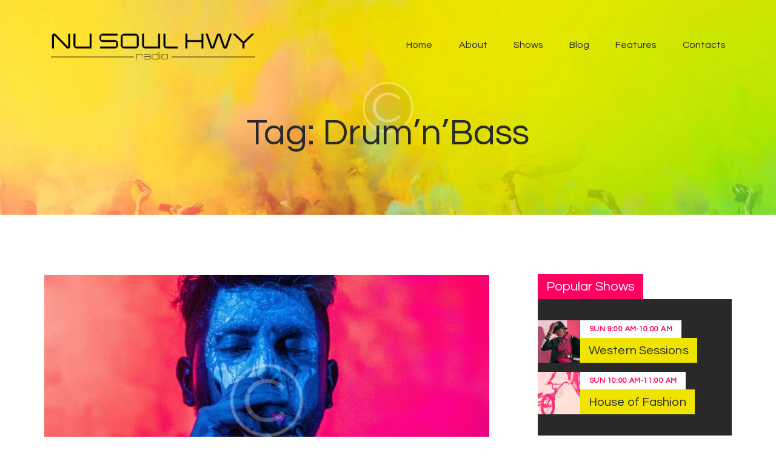

--- FILE ---
content_type: text/html; charset=UTF-8
request_url: https://www.nusoulhwyradio.com/tag/drumnbass/
body_size: 9859
content:
<!DOCTYPE html>
<html lang="en" class="no-js scheme_default">
<head>
			<meta charset="UTF-8">
		<meta name="viewport" content="width=device-width, initial-scale=1, maximum-scale=1">
		<meta name="format-detection" content="telephone=no">
		<link rel="profile" href="http://gmpg.org/xfn/11">
		<link rel="pingback" href="https://www.nusoulhwyradio.com/xmlrpc.php">
		<title>Drum’n’Bass &#8211; Nu Soul Hwy Radio</title>
<link rel='dns-prefetch' href='//fonts.googleapis.com' />
<link rel='dns-prefetch' href='//s.w.org' />
<link rel="alternate" type="application/rss+xml" title="Nu Soul Hwy Radio &raquo; Feed" href="https://www.nusoulhwyradio.com/feed/" />
<link rel="alternate" type="application/rss+xml" title="Nu Soul Hwy Radio &raquo; Comments Feed" href="https://www.nusoulhwyradio.com/comments/feed/" />
<link rel="alternate" type="application/rss+xml" title="Nu Soul Hwy Radio &raquo; Drum’n’Bass Tag Feed" href="https://www.nusoulhwyradio.com/tag/drumnbass/feed/" />
<meta property="og:site_name" content="Nu Soul Hwy Radio" />
			<meta property="og:description" content="We&#8217;re Going Your Way!" />
			<meta property="og:type" content="website" />				<meta property="og:image" content="//www.nusoulhwyradio.com/wp-content/uploads/2020/07/cropped-nu-soul-highway-logotype.png" />
						<script type="text/javascript">
			window._wpemojiSettings = {"baseUrl":"https:\/\/s.w.org\/images\/core\/emoji\/12.0.0-1\/72x72\/","ext":".png","svgUrl":"https:\/\/s.w.org\/images\/core\/emoji\/12.0.0-1\/svg\/","svgExt":".svg","source":{"concatemoji":"https:\/\/www.nusoulhwyradio.com\/wp-includes\/js\/wp-emoji-release.min.js?ver=5.4.16"}};
			/*! This file is auto-generated */
			!function(e,a,t){var n,r,o,i=a.createElement("canvas"),p=i.getContext&&i.getContext("2d");function s(e,t){var a=String.fromCharCode;p.clearRect(0,0,i.width,i.height),p.fillText(a.apply(this,e),0,0);e=i.toDataURL();return p.clearRect(0,0,i.width,i.height),p.fillText(a.apply(this,t),0,0),e===i.toDataURL()}function c(e){var t=a.createElement("script");t.src=e,t.defer=t.type="text/javascript",a.getElementsByTagName("head")[0].appendChild(t)}for(o=Array("flag","emoji"),t.supports={everything:!0,everythingExceptFlag:!0},r=0;r<o.length;r++)t.supports[o[r]]=function(e){if(!p||!p.fillText)return!1;switch(p.textBaseline="top",p.font="600 32px Arial",e){case"flag":return s([127987,65039,8205,9895,65039],[127987,65039,8203,9895,65039])?!1:!s([55356,56826,55356,56819],[55356,56826,8203,55356,56819])&&!s([55356,57332,56128,56423,56128,56418,56128,56421,56128,56430,56128,56423,56128,56447],[55356,57332,8203,56128,56423,8203,56128,56418,8203,56128,56421,8203,56128,56430,8203,56128,56423,8203,56128,56447]);case"emoji":return!s([55357,56424,55356,57342,8205,55358,56605,8205,55357,56424,55356,57340],[55357,56424,55356,57342,8203,55358,56605,8203,55357,56424,55356,57340])}return!1}(o[r]),t.supports.everything=t.supports.everything&&t.supports[o[r]],"flag"!==o[r]&&(t.supports.everythingExceptFlag=t.supports.everythingExceptFlag&&t.supports[o[r]]);t.supports.everythingExceptFlag=t.supports.everythingExceptFlag&&!t.supports.flag,t.DOMReady=!1,t.readyCallback=function(){t.DOMReady=!0},t.supports.everything||(n=function(){t.readyCallback()},a.addEventListener?(a.addEventListener("DOMContentLoaded",n,!1),e.addEventListener("load",n,!1)):(e.attachEvent("onload",n),a.attachEvent("onreadystatechange",function(){"complete"===a.readyState&&t.readyCallback()})),(n=t.source||{}).concatemoji?c(n.concatemoji):n.wpemoji&&n.twemoji&&(c(n.twemoji),c(n.wpemoji)))}(window,document,window._wpemojiSettings);
		</script>
		<style type="text/css">
img.wp-smiley,
img.emoji {
	display: inline !important;
	border: none !important;
	box-shadow: none !important;
	height: 1em !important;
	width: 1em !important;
	margin: 0 .07em !important;
	vertical-align: -0.1em !important;
	background: none !important;
	padding: 0 !important;
}
</style>
	<link property="stylesheet" rel='stylesheet' id='sbi_styles-css'  href='https://www.nusoulhwyradio.com/wp-content/plugins/instagram-feed/css/sbi-styles.min.css?ver=6.10.0' type='text/css' media='all' />
<link property="stylesheet" rel='stylesheet' id='wp-block-library-css'  href='https://www.nusoulhwyradio.com/wp-includes/css/dist/block-library/style.min.css?ver=5.4.16' type='text/css' media='all' />
<link property="stylesheet" rel='stylesheet' id='contact-form-7-css'  href='https://www.nusoulhwyradio.com/wp-content/plugins/contact-form-7/includes/css/styles.css?ver=5.3.2' type='text/css' media='all' />
<link property="stylesheet" rel='stylesheet' id='essential-grid-plugin-settings-css'  href='https://www.nusoulhwyradio.com/wp-content/plugins/essential-grid/public/assets/css/settings.css?ver=2.3.2' type='text/css' media='all' />
<link property="stylesheet" rel='stylesheet' id='tp-open-sans-css'  href='https://fonts.googleapis.com/css?family=Open+Sans%3A300%2C400%2C600%2C700%2C800&#038;ver=5.4.16' type='text/css' media='all' />
<link property="stylesheet" rel='stylesheet' id='tp-raleway-css'  href='https://fonts.googleapis.com/css?family=Raleway%3A100%2C200%2C300%2C400%2C500%2C600%2C700%2C800%2C900&#038;ver=5.4.16' type='text/css' media='all' />
<link property="stylesheet" rel='stylesheet' id='tp-droid-serif-css'  href='https://fonts.googleapis.com/css?family=Droid+Serif%3A400%2C700&#038;ver=5.4.16' type='text/css' media='all' />
<link property="stylesheet" rel='stylesheet' id='tp-fontello-css'  href='https://www.nusoulhwyradio.com/wp-content/plugins/essential-grid/public/assets/font/fontello/css/fontello.css?ver=2.3.2' type='text/css' media='all' />
<link property="stylesheet" rel='stylesheet' id='mptt-style-css'  href='https://www.nusoulhwyradio.com/wp-content/plugins/mp-timetable/media/css/style.css?ver=2.4.16' type='text/css' media='all' />
<link property="stylesheet" rel='stylesheet' id='trx_addons-icons-css'  href='https://www.nusoulhwyradio.com/wp-content/plugins/trx_addons/css/font-icons/css/trx_addons_icons-embedded.css' type='text/css' media='all' />
<link property="stylesheet" rel='stylesheet' id='swiperslider-css'  href='https://www.nusoulhwyradio.com/wp-content/plugins/trx_addons/js/swiper/swiper.min.css' type='text/css' media='all' />
<link property="stylesheet" rel='stylesheet' id='magnific-popup-css'  href='https://www.nusoulhwyradio.com/wp-content/plugins/trx_addons/js/magnific/magnific-popup.min.css' type='text/css' media='all' />
<link property="stylesheet" rel='stylesheet' id='trx_addons-css'  href='https://www.nusoulhwyradio.com/wp-content/plugins/trx_addons/css/trx_addons.css' type='text/css' media='all' />
<link property="stylesheet" rel='stylesheet' id='trx_addons-animation-css'  href='https://www.nusoulhwyradio.com/wp-content/plugins/trx_addons/css/trx_addons.animation.css' type='text/css' media='all' />
<link property="stylesheet" rel='stylesheet' id='sounder-parent-style-css'  href='https://www.nusoulhwyradio.com/wp-content/themes/sounder/style.css?ver=5.4.16' type='text/css' media='all' />
<!--[if lt IE 9]>
<link property="stylesheet" rel='stylesheet' id='vc_lte_ie9-css'  href='https://www.nusoulhwyradio.com/wp-content/plugins/js_composer/assets/css/vc_lte_ie9.min.css?ver=6.0.3' type='text/css' media='screen' />
<![endif]-->
<link property="stylesheet" rel='stylesheet' id='sounder-font-google_fonts-css'  href='https://fonts.googleapis.com/css?family=Questrial:400|Montserrat:100,300,300i,400,400i,500,500i,600,600i,700,700i,800&#038;subset=latin,latin-ext' type='text/css' media='all' />
<link property="stylesheet" rel='stylesheet' id='fontello-icons-css'  href='https://www.nusoulhwyradio.com/wp-content/themes/sounder/css/font-icons/css/fontello-embedded.css' type='text/css' media='all' />
<link property="stylesheet" rel='stylesheet' id='sounder-main-css'  href='https://www.nusoulhwyradio.com/wp-content/themes/sounder/style.css' type='text/css' media='all' />
<link property="stylesheet" rel='stylesheet' id='sounder-colors-css'  href='https://www.nusoulhwyradio.com/wp-content/themes/sounder/css/__colors.css' type='text/css' media='all' />
<link property="stylesheet" rel='stylesheet' id='mediaelement-css'  href='https://www.nusoulhwyradio.com/wp-includes/js/mediaelement/mediaelementplayer-legacy.min.css?ver=4.2.13-9993131' type='text/css' media='all' />
<link property="stylesheet" rel='stylesheet' id='wp-mediaelement-css'  href='https://www.nusoulhwyradio.com/wp-includes/js/mediaelement/wp-mediaelement.min.css?ver=5.4.16' type='text/css' media='all' />
<link property="stylesheet" rel='stylesheet' id='sounder-child-css'  href='https://www.nusoulhwyradio.com/wp-content/themes/sounder-child/style.css' type='text/css' media='all' />
<link property="stylesheet" rel='stylesheet' id='trx_addons-responsive-css'  href='https://www.nusoulhwyradio.com/wp-content/plugins/trx_addons/css/trx_addons.responsive.css' type='text/css' media='all' />
<link property="stylesheet" rel='stylesheet' id='sounder-responsive-css'  href='https://www.nusoulhwyradio.com/wp-content/themes/sounder/css/responsive.css' type='text/css' media='all' />
<script type='text/javascript' src='https://www.nusoulhwyradio.com/wp-includes/js/jquery/jquery.js?ver=1.12.4-wp'></script>
<script type='text/javascript' src='https://www.nusoulhwyradio.com/wp-includes/js/jquery/jquery-migrate.min.js?ver=1.4.1'></script>
<link rel='https://api.w.org/' href='https://www.nusoulhwyradio.com/wp-json/' />
<link rel="EditURI" type="application/rsd+xml" title="RSD" href="https://www.nusoulhwyradio.com/xmlrpc.php?rsd" />
<link rel="wlwmanifest" type="application/wlwmanifest+xml" href="https://www.nusoulhwyradio.com/wp-includes/wlwmanifest.xml" /> 
<meta name="generator" content="WordPress 5.4.16" />
<noscript><style type="text/css">.mptt-shortcode-wrapper .mptt-shortcode-table:first-of-type{display:table!important}.mptt-shortcode-wrapper .mptt-shortcode-table .mptt-event-container:hover{height:auto!important;min-height:100%!important}body.mprm_ie_browser .mptt-shortcode-wrapper .mptt-event-container{height:auto!important}@media (max-width:767px){.mptt-shortcode-wrapper .mptt-shortcode-table:first-of-type{display:none!important}}</style></noscript><meta name="generator" content="Powered by WPBakery Page Builder - drag and drop page builder for WordPress."/>
<link rel="icon" href="https://www.nusoulhwyradio.com/wp-content/uploads/2020/07/cropped-NSHR-logo-favicon-2-32x32.gif" sizes="32x32" />
<link rel="icon" href="https://www.nusoulhwyradio.com/wp-content/uploads/2020/07/cropped-NSHR-logo-favicon-2-192x192.gif" sizes="192x192" />
<link rel="apple-touch-icon" href="https://www.nusoulhwyradio.com/wp-content/uploads/2020/07/cropped-NSHR-logo-favicon-2-180x180.gif" />
<meta name="msapplication-TileImage" content="https://www.nusoulhwyradio.com/wp-content/uploads/2020/07/cropped-NSHR-logo-favicon-2-270x270.gif" />
<noscript><style> .wpb_animate_when_almost_visible { opacity: 1; }</style></noscript><style type="text/css" id="trx_addons-inline-styles-inline-css">.sounder_inline_2038550588{background-image: url(https://www.nusoulhwyradio.com/wp-content/uploads/2020/07/live365-cover-art-1.jpg);}.vc_custom_1523258670622{background-image: url(//www.nusoulhwyradio.com/wp-content/uploads/2017/12/header-bg.jpg?id=371) !important;background-position: bottom center !important;background-repeat: no-repeat !important;background-size: cover !important;}.sounder_inline_325780811{background-image: url(http://www.nusoulhwyradio.com/wp-content/uploads/2018/03/footer-bg.jpg);}</style></head>

<body class="archive tag tag-drumnbass tag-37 wp-custom-logo body_tag scheme_default blog_mode_blog body_style_wide  is_stream blog_style_excerpt sidebar_show sidebar_right trx_addons_present header_type_custom header_style_header-custom-5 header_position_default menu_style_top no_layout wpb-js-composer js-comp-ver-6.0.3 vc_responsive">

	
	<div class="body_wrap">

		<div class="page_wrap"><header class="top_panel top_panel_custom top_panel_custom_5 top_panel_custom_header-default with_bg_image sounder_inline_2038550588"><div class="vc_row wpb_row vc_row-fluid vc_custom_1523258670622 vc_row-has-fill shape_divider_top-none shape_divider_bottom-none sc_layouts_row sc_layouts_row_type_normal"><div class="wpb_column vc_column_container vc_col-sm-12 sc_layouts_column_icons_position_left"><div class="vc_column-inner"><div class="wpb_wrapper"><div class="vc_empty_space  hide_on_mobile"   style="height: 0.25em"><span class="vc_empty_space_inner"></span></div><div id="sc_content_631907345"
		class="sc_content color_style_default sc_content_default sc_content_width_1_1 sc_float_center"><div class="sc_content_container"><div class="vc_row wpb_row vc_inner vc_row-fluid vc_row-o-equal-height vc_row-o-content-middle vc_row-flex shape_divider_top-none shape_divider_bottom-none"><div class="wpb_column vc_column_container vc_col-sm-4 vc_col-xs-6 sc_layouts_column sc_layouts_column_align_left sc_layouts_column_icons_position_left"><div class="vc_column-inner"><div class="wpb_wrapper"><div class="sc_layouts_item"><a href="https://www.nusoulhwyradio.com/" id="sc_layouts_logo_891971607" class="sc_layouts_logo sc_layouts_logo_default"><img class="logo_image"
					src="//www.nusoulhwyradio.com/wp-content/uploads/2020/07/cropped-nu-soul-highway-logotype.png"
					alt="Nu Soul Hwy Radio" width="996" height="166"></a><!-- /.sc_layouts_logo --></div></div></div></div><div class="wpb_column vc_column_container vc_col-sm-8 vc_col-xs-6 sc_layouts_column sc_layouts_column_align_right sc_layouts_column_icons_position_left"><div class="vc_column-inner"><div class="wpb_wrapper"><div class="sc_layouts_item"><nav class="sc_layouts_menu sc_layouts_menu_default sc_layouts_menu_dir_horizontal menu_hover_fade hide_on_mobile" id="sc_layouts_menu_1605142052"		><ul id="sc_layouts_menu_1687868515" class="sc_layouts_menu_nav"><li id="menu-item-154" class="menu-item menu-item-type-custom menu-item-object-custom menu-item-154"><a href="http://nusoulhwyradio.com"><span>Home</span></a></li><li id="menu-item-261" class="menu-item menu-item-type-custom menu-item-object-custom menu-item-has-children menu-item-261"><a href="#"><span>About</span></a>
<ul class="sub-menu"><li id="menu-item-283" class="menu-item menu-item-type-post_type menu-item-object-page menu-item-283"><a href="https://www.nusoulhwyradio.com/our-mission/"><span>Our Mission</span></a></li><li id="menu-item-284" class="menu-item menu-item-type-post_type menu-item-object-page menu-item-284"><a href="https://www.nusoulhwyradio.com/our-story/"><span>Our Story</span></a></li><li id="menu-item-262" class="menu-item menu-item-type-post_type menu-item-object-page menu-item-262"><a href="https://www.nusoulhwyradio.com/our-team/"><span>Our Team</span></a></li></ul>
</li><li id="menu-item-237" class="menu-item menu-item-type-post_type menu-item-object-page menu-item-has-children menu-item-237"><a href="https://www.nusoulhwyradio.com/shows/"><span>Shows</span></a>
<ul class="sub-menu"><li id="menu-item-742" class="menu-item menu-item-type-post_type menu-item-object-page menu-item-742"><a href="https://www.nusoulhwyradio.com/shows/"><span>Shows</span></a></li><li id="menu-item-204" class="menu-item menu-item-type-post_type menu-item-object-page menu-item-204"><a href="https://www.nusoulhwyradio.com/broadcasts/"><span>Broadcasts</span></a></li><li id="menu-item-199" class="menu-item menu-item-type-post_type menu-item-object-page menu-item-199"><a href="https://www.nusoulhwyradio.com/schedule/"><span>Schedule</span></a></li></ul>
</li><li id="menu-item-164" class="menu-item menu-item-type-custom menu-item-object-custom menu-item-has-children menu-item-164"><a href="#"><span>Blog</span></a>
<ul class="sub-menu"><li id="menu-item-165" class="menu-item menu-item-type-post_type menu-item-object-page current_page_parent menu-item-165"><a href="https://www.nusoulhwyradio.com/all-posts/"><span>All Posts</span></a></li><li id="menu-item-166" class="menu-item menu-item-type-custom menu-item-object-custom menu-item-has-children menu-item-166"><a href="#"><span>Classic Style</span></a>
	<ul class="sub-menu"><li id="menu-item-167" class="menu-item menu-item-type-post_type menu-item-object-page menu-item-167"><a href="https://www.nusoulhwyradio.com/blog-classic-2-columns/"><span>2 Columns</span></a></li><li id="menu-item-168" class="menu-item menu-item-type-post_type menu-item-object-page menu-item-168"><a href="https://www.nusoulhwyradio.com/blog-classic-3-columns/"><span>3 Columns</span></a></li></ul>
</li><li id="menu-item-169" class="menu-item menu-item-type-custom menu-item-object-custom menu-item-has-children menu-item-169"><a href="#"><span>Portfolio</span></a>
	<ul class="sub-menu"><li id="menu-item-170" class="menu-item menu-item-type-post_type menu-item-object-page menu-item-170"><a href="https://www.nusoulhwyradio.com/blog-portfolio-2-columns/"><span>2 Columns</span></a></li><li id="menu-item-171" class="menu-item menu-item-type-post_type menu-item-object-page menu-item-171"><a href="https://www.nusoulhwyradio.com/blog-portfolio-3-columns/"><span>3 Columns</span></a></li><li id="menu-item-172" class="menu-item menu-item-type-post_type menu-item-object-page menu-item-172"><a href="https://www.nusoulhwyradio.com/blog-portfolio-4-columns/"><span>4 Columns</span></a></li></ul>
</li><li id="menu-item-173" class="menu-item menu-item-type-custom menu-item-object-custom menu-item-has-children menu-item-173"><a href="#"><span>Chess Style</span></a>
	<ul class="sub-menu"><li id="menu-item-174" class="menu-item menu-item-type-post_type menu-item-object-page menu-item-174"><a href="https://www.nusoulhwyradio.com/blog-chess-2-columns/"><span>2 Columns</span></a></li><li id="menu-item-175" class="menu-item menu-item-type-post_type menu-item-object-page menu-item-175"><a href="https://www.nusoulhwyradio.com/blog-chess-4-columns/"><span>4 Columns</span></a></li><li id="menu-item-176" class="menu-item menu-item-type-post_type menu-item-object-page menu-item-176"><a href="https://www.nusoulhwyradio.com/blog-chess-6-columns/"><span>6 Columns</span></a></li></ul>
</li></ul>
</li><li id="menu-item-155" class="menu-item menu-item-type-custom menu-item-object-custom menu-item-has-children menu-item-155"><a href="#"><span>Features</span></a>
<ul class="sub-menu"><li id="menu-item-158" class="menu-item menu-item-type-post_type menu-item-object-page menu-item-158"><a href="https://www.nusoulhwyradio.com/typography/"><span>Typography</span></a></li><li id="menu-item-156" class="menu-item menu-item-type-post_type menu-item-object-page menu-item-156"><a href="https://www.nusoulhwyradio.com/shortcodes/"><span>Shortcodes</span></a></li><li id="menu-item-340" class="menu-item menu-item-type-post_type menu-item-object-page menu-item-340"><a href="https://www.nusoulhwyradio.com/service-plus/"><span>Service Plus</span></a></li><li id="menu-item-160" class="menu-item menu-item-type-custom menu-item-object-custom menu-item-has-children menu-item-160"><a href="#"><span>Gallery</span></a>
	<ul class="sub-menu"><li id="menu-item-162" class="menu-item menu-item-type-post_type menu-item-object-page menu-item-162"><a href="https://www.nusoulhwyradio.com/gallery-grid/"><span>Grid</span></a></li><li id="menu-item-163" class="menu-item menu-item-type-post_type menu-item-object-page menu-item-163"><a href="https://www.nusoulhwyradio.com/gallery-masonry/"><span>Masonry</span></a></li><li id="menu-item-161" class="menu-item menu-item-type-post_type menu-item-object-page menu-item-161"><a href="https://www.nusoulhwyradio.com/gallery-cobbles/"><span>Cobbles</span></a></li></ul>
</li></ul>
</li><li id="menu-item-177" class="menu-item menu-item-type-post_type menu-item-object-page menu-item-177"><a href="https://www.nusoulhwyradio.com/contacts/"><span>Contacts</span></a></li></ul></nav><!-- /.sc_layouts_menu --><div class="sc_layouts_iconed_text sc_layouts_menu_mobile_button">
		<a class="sc_layouts_item_link sc_layouts_iconed_text_link" href="#">
			<span class="sc_layouts_item_icon sc_layouts_iconed_text_icon trx_addons_icon-menu"></span>
		</a>
	</div></div></div></div></div></div></div></div><!-- /.sc_content --><div id="sc_content_1369697427"
		class="sc_content color_style_default sc_content_default sc_content_width_1_1 sc_float_center"><div class="sc_content_container"><div class="vc_empty_space"   style="height: 2.4em"><span class="vc_empty_space_inner"></span></div><div class="vc_empty_space  hide_on_mobile"   style="height: 2em"><span class="vc_empty_space_inner"></span></div><div class="sc_layouts_item"><div id="sc_layouts_title_474214177" class="sc_layouts_title sc_align_center with_content without_image without_tint"><div class="sc_layouts_title_content"><div class="sc_layouts_title_title">							<h1 class="sc_layouts_title_caption">Tag: Drum’n’Bass</h1>
							</div></div><!-- .sc_layouts_title_content --></div><!-- /.sc_layouts_title --></div><div class="vc_empty_space"   style="height: 2em"><span class="vc_empty_space_inner"></span></div><div class="vc_empty_space  hide_on_mobile"   style="height: 2em"><span class="vc_empty_space_inner"></span></div><div class="vc_empty_space  hide_on_notebook hide_on_tablet hide_on_mobile"   style="height: 2em"><span class="vc_empty_space_inner"></span></div></div></div><!-- /.sc_content --></div></div></div></div></header><div class="menu_mobile_overlay"></div>
<div class="menu_mobile menu_mobile_fullscreen scheme_dark">
	<div class="menu_mobile_inner">
		<a class="menu_mobile_close icon-cancel"></a><a class="sc_layouts_logo" href="https://www.nusoulhwyradio.com/"><img src="//www.nusoulhwyradio.com/wp-content/uploads/2020/07/nu-soul-highway-logotype.png" alt="Nu Soul Hwy Radio" width="996" height="166"></a><nav class="menu_mobile_nav_area"><ul id="menu_mobile_700731562"><li id="menu_mobile-item-154" class="menu-item menu-item-type-custom menu-item-object-custom menu-item-154"><a href="http://nusoulhwyradio.com"><span>Home</span></a></li><li id="menu_mobile-item-261" class="menu-item menu-item-type-custom menu-item-object-custom menu-item-has-children menu-item-261"><a href="#"><span>About</span></a>
<ul class="sub-menu"><li id="menu_mobile-item-283" class="menu-item menu-item-type-post_type menu-item-object-page menu-item-283"><a href="https://www.nusoulhwyradio.com/our-mission/"><span>Our Mission</span></a></li><li id="menu_mobile-item-284" class="menu-item menu-item-type-post_type menu-item-object-page menu-item-284"><a href="https://www.nusoulhwyradio.com/our-story/"><span>Our Story</span></a></li><li id="menu_mobile-item-262" class="menu-item menu-item-type-post_type menu-item-object-page menu-item-262"><a href="https://www.nusoulhwyradio.com/our-team/"><span>Our Team</span></a></li></ul>
</li><li id="menu_mobile-item-237" class="menu-item menu-item-type-post_type menu-item-object-page menu-item-has-children menu-item-237"><a href="https://www.nusoulhwyradio.com/shows/"><span>Shows</span></a>
<ul class="sub-menu"><li id="menu_mobile-item-742" class="menu-item menu-item-type-post_type menu-item-object-page menu-item-742"><a href="https://www.nusoulhwyradio.com/shows/"><span>Shows</span></a></li><li id="menu_mobile-item-204" class="menu-item menu-item-type-post_type menu-item-object-page menu-item-204"><a href="https://www.nusoulhwyradio.com/broadcasts/"><span>Broadcasts</span></a></li><li id="menu_mobile-item-199" class="menu-item menu-item-type-post_type menu-item-object-page menu-item-199"><a href="https://www.nusoulhwyradio.com/schedule/"><span>Schedule</span></a></li></ul>
</li><li id="menu_mobile-item-164" class="menu-item menu-item-type-custom menu-item-object-custom menu-item-has-children menu-item-164"><a href="#"><span>Blog</span></a>
<ul class="sub-menu"><li id="menu_mobile-item-165" class="menu-item menu-item-type-post_type menu-item-object-page current_page_parent menu-item-165"><a href="https://www.nusoulhwyradio.com/all-posts/"><span>All Posts</span></a></li><li id="menu_mobile-item-166" class="menu-item menu-item-type-custom menu-item-object-custom menu-item-has-children menu-item-166"><a href="#"><span>Classic Style</span></a>
	<ul class="sub-menu"><li id="menu_mobile-item-167" class="menu-item menu-item-type-post_type menu-item-object-page menu-item-167"><a href="https://www.nusoulhwyradio.com/blog-classic-2-columns/"><span>2 Columns</span></a></li><li id="menu_mobile-item-168" class="menu-item menu-item-type-post_type menu-item-object-page menu-item-168"><a href="https://www.nusoulhwyradio.com/blog-classic-3-columns/"><span>3 Columns</span></a></li></ul>
</li><li id="menu_mobile-item-169" class="menu-item menu-item-type-custom menu-item-object-custom menu-item-has-children menu-item-169"><a href="#"><span>Portfolio</span></a>
	<ul class="sub-menu"><li id="menu_mobile-item-170" class="menu-item menu-item-type-post_type menu-item-object-page menu-item-170"><a href="https://www.nusoulhwyradio.com/blog-portfolio-2-columns/"><span>2 Columns</span></a></li><li id="menu_mobile-item-171" class="menu-item menu-item-type-post_type menu-item-object-page menu-item-171"><a href="https://www.nusoulhwyradio.com/blog-portfolio-3-columns/"><span>3 Columns</span></a></li><li id="menu_mobile-item-172" class="menu-item menu-item-type-post_type menu-item-object-page menu-item-172"><a href="https://www.nusoulhwyradio.com/blog-portfolio-4-columns/"><span>4 Columns</span></a></li></ul>
</li><li id="menu_mobile-item-173" class="menu-item menu-item-type-custom menu-item-object-custom menu-item-has-children menu-item-173"><a href="#"><span>Chess Style</span></a>
	<ul class="sub-menu"><li id="menu_mobile-item-174" class="menu-item menu-item-type-post_type menu-item-object-page menu-item-174"><a href="https://www.nusoulhwyradio.com/blog-chess-2-columns/"><span>2 Columns</span></a></li><li id="menu_mobile-item-175" class="menu-item menu-item-type-post_type menu-item-object-page menu-item-175"><a href="https://www.nusoulhwyradio.com/blog-chess-4-columns/"><span>4 Columns</span></a></li><li id="menu_mobile-item-176" class="menu-item menu-item-type-post_type menu-item-object-page menu-item-176"><a href="https://www.nusoulhwyradio.com/blog-chess-6-columns/"><span>6 Columns</span></a></li></ul>
</li></ul>
</li><li id="menu_mobile-item-155" class="menu-item menu-item-type-custom menu-item-object-custom menu-item-has-children menu-item-155"><a href="#"><span>Features</span></a>
<ul class="sub-menu"><li id="menu_mobile-item-158" class="menu-item menu-item-type-post_type menu-item-object-page menu-item-158"><a href="https://www.nusoulhwyradio.com/typography/"><span>Typography</span></a></li><li id="menu_mobile-item-156" class="menu-item menu-item-type-post_type menu-item-object-page menu-item-156"><a href="https://www.nusoulhwyradio.com/shortcodes/"><span>Shortcodes</span></a></li><li id="menu_mobile-item-340" class="menu-item menu-item-type-post_type menu-item-object-page menu-item-340"><a href="https://www.nusoulhwyradio.com/service-plus/"><span>Service Plus</span></a></li><li id="menu_mobile-item-160" class="menu-item menu-item-type-custom menu-item-object-custom menu-item-has-children menu-item-160"><a href="#"><span>Gallery</span></a>
	<ul class="sub-menu"><li id="menu_mobile-item-162" class="menu-item menu-item-type-post_type menu-item-object-page menu-item-162"><a href="https://www.nusoulhwyradio.com/gallery-grid/"><span>Grid</span></a></li><li id="menu_mobile-item-163" class="menu-item menu-item-type-post_type menu-item-object-page menu-item-163"><a href="https://www.nusoulhwyradio.com/gallery-masonry/"><span>Masonry</span></a></li><li id="menu_mobile-item-161" class="menu-item menu-item-type-post_type menu-item-object-page menu-item-161"><a href="https://www.nusoulhwyradio.com/gallery-cobbles/"><span>Cobbles</span></a></li></ul>
</li></ul>
</li><li id="menu_mobile-item-177" class="menu-item menu-item-type-post_type menu-item-object-page menu-item-177"><a href="https://www.nusoulhwyradio.com/contacts/"><span>Contacts</span></a></li></ul></nav><div class="search_wrap search_style_normal search_mobile">
	<div class="search_form_wrap">
		<form role="search" method="get" class="search_form" action="https://www.nusoulhwyradio.com/">
			<input type="text" class="search_field" placeholder="Search" value="" name="s">
			<button type="submit" class="search_submit trx_addons_icon-search"></button>
					</form>
	</div>
	</div><div class="socials_mobile"><a target="_blank" href="https://www.facebook.com/ThemeRexStudio/" class="social_item social_item_style_icons social_item_type_icons"><span class="social_icon social_icon_facebook"><span class="icon-facebook"></span></span></a><a target="_blank" href="https://twitter.com/ThemeREX_net/" class="social_item social_item_style_icons social_item_type_icons"><span class="social_icon social_icon_twitter"><span class="icon-twitter"></span></span></a><a target="_blank" href="https://www.youtube.com/channel/UCnFisBimrK2aIE-hnY70kCA" class="social_item social_item_style_icons social_item_type_icons"><span class="social_icon social_icon_youtube"><span class="icon-youtube"></span></span></a><a target="_blank" href="https://pinterest.com/themerex0063/" class="social_item social_item_style_icons social_item_type_icons"><span class="social_icon social_icon_pinterest-circled"><span class="icon-pinterest-circled"></span></span></a><a target="_blank" href="https://www.behance.net/themerex" class="social_item social_item_style_icons social_item_type_icons"><span class="social_icon social_icon_behance"><span class="icon-behance"></span></span></a></div>	</div>
</div>

			<div class="page_content_wrap">

								<div class="content_wrap">
				
									

					<div class="content">
										
<div class="posts_container"><article id="post-87" 
	class="post_item post_layout_excerpt post_format_standard post-87 post type-post status-publish format-standard has-post-thumbnail hentry category-lifestyle category-releases tag-drumnbass tag-online tag-pop"		><div class="post_featured with_thumb hover_icon"><img width="760" height="428" src="https://www.nusoulhwyradio.com/wp-content/uploads/2018/01/post-11-copyright-760x428.jpg" class="attachment-sounder-thumb-big size-sounder-thumb-big wp-post-image" alt="" srcset="https://www.nusoulhwyradio.com/wp-content/uploads/2018/01/post-11-copyright-760x428.jpg 760w, https://www.nusoulhwyradio.com/wp-content/uploads/2018/01/post-11-copyright-1170x658.jpg 1170w, https://www.nusoulhwyradio.com/wp-content/uploads/2018/01/post-11-copyright-370x208.jpg 370w, https://www.nusoulhwyradio.com/wp-content/uploads/2018/01/post-11-copyright-270x152.jpg 270w" sizes="(max-width: 760px) 100vw, 760px" /><div class="mask"></div>            <div class="icons">
                <a href="https://www.nusoulhwyradio.com/lifestyle/meet-greet-session/" aria-hidden="true" class="icon-link" title="Meet &#038; Greet Session"><div class="line-round-1"></div><div class="line-round-2"></div><div class="line-round-3"></div></a>
            </div>
            <div class="post_meta">						<span class="post_meta_item post_date"><a href="https://www.nusoulhwyradio.com/lifestyle/meet-greet-session/">December 22, 2017</a></span>
						 <a href="https://www.nusoulhwyradio.com/lifestyle/meet-greet-session/#respond" class="post_meta_item post_counters_item post_counters_comments trx_addons_icon-comment"><span class="post_counters_number">0</span><span class="post_counters_label">Comments</span></a>  <a href="#" class="post_meta_item post_counters_item post_counters_likes trx_addons_icon-heart-empty enabled" title="Like" data-postid="87" data-likes="2" data-title-like="Like"	data-title-dislike="Dislike"><span class="post_counters_number">2</span><span class="post_counters_label">Likes</span></a> </div><!-- .post_meta --></div>    <div class="wrap-extra">
    		<div class="post_header entry-header">
			<h2 class="post_title entry-title"><a href="https://www.nusoulhwyradio.com/lifestyle/meet-greet-session/" rel="bookmark">Meet &#038; Greet Session</a></h2>		</div><!-- .post_header --><div class="post_content entry-content"><div class="post_content_inner"><p>Quuntur magni dolores eos qui ratione voluptatem sequi nesciunt. Neque porro quisquam est, qui dolorem ipsum quiaolor sit amet, consectetur, adipisci velit, sed quia non numquam eius modi tempora incidunt ut labore et dolore magnam dolor sit amet, consectetur adipisicing elit, sed do eiusmod tempor incididunt ut labore et dolore&hellip;</p>
</div><div class="post_content_footer"><a class="more-link" href="https://www.nusoulhwyradio.com/lifestyle/meet-greet-session/">Read more</a><div class="post_meta">						<span class="post_meta_item post_date"><a href="https://www.nusoulhwyradio.com/lifestyle/meet-greet-session/">December 22, 2017</a></span>
						 <a href="https://www.nusoulhwyradio.com/lifestyle/meet-greet-session/#respond" class="post_meta_item post_counters_item post_counters_comments trx_addons_icon-comment"><span class="post_counters_number">0</span><span class="post_counters_label">Comments</span></a>  <a href="#" class="post_meta_item post_counters_item post_counters_likes trx_addons_icon-heart-empty enabled" title="Like" data-postid="87" data-likes="2" data-title-like="Like"	data-title-dislike="Dislike"><span class="post_counters_number">2</span><span class="post_counters_label">Likes</span></a> </div><!-- .post_meta --></div></div></div><!-- .entry-content -->
</article></div>				
					</div><!-- </.content> -->

							<div class="sidebar right widget_area" role="complementary">
			<div class="sidebar_inner">
				<aside id="mp-timetable-2" class="widget widget_recent_entries"><h5 class="widget_title">Popular Shows</h5>			<div class="go-wrap">
							<div class="item-mp img event">
					<img width="150" height="150" src="https://www.nusoulhwyradio.com/wp-content/uploads/2018/01/post-7-copyright-150x150.jpg" class="alignleft event-thumbnail" alt="Western Sessions" srcset="https://www.nusoulhwyradio.com/wp-content/uploads/2018/01/post-7-copyright-150x150.jpg 150w, https://www.nusoulhwyradio.com/wp-content/uploads/2018/01/post-7-copyright-90x90.jpg 90w, https://www.nusoulhwyradio.com/wp-content/uploads/2018/01/post-7-copyright-370x370.jpg 370w" sizes="(max-width: 150px) 100vw, 150px" />
					<span class="post-date">
				Sun										<time datetime="09:00" class="timeslot-start">9:00 am</time>-<time datetime="10:00" class="timeslot-end">10:00 am</time>
				</span>

                        <h6 class="post_title"><a href="https://www.nusoulhwyradio.com/timetable/event/western-sessions/" title="Western Sessions" class="event-link">
            Western Sessions                </a></h6>
            
				</div>
							<div class="item-mp img event">
					<img width="150" height="150" src="https://www.nusoulhwyradio.com/wp-content/uploads/2018/01/post-9-copyright-150x150.jpg" class="alignleft event-thumbnail" alt="House of Fashion" srcset="https://www.nusoulhwyradio.com/wp-content/uploads/2018/01/post-9-copyright-150x150.jpg 150w, https://www.nusoulhwyradio.com/wp-content/uploads/2018/01/post-9-copyright-90x90.jpg 90w, https://www.nusoulhwyradio.com/wp-content/uploads/2018/01/post-9-copyright-370x370.jpg 370w" sizes="(max-width: 150px) 100vw, 150px" />
					<span class="post-date">
				Sun										<time datetime="10:00" class="timeslot-start">10:00 am</time>-<time datetime="11:00" class="timeslot-end">11:00 am</time>
				</span>

                        <h6 class="post_title"><a href="https://www.nusoulhwyradio.com/timetable/event/house-of-fashion/" title="House of Fashion" class="event-link">
            House of Fashion                </a></h6>
            
				</div>
					</div>
		</aside><aside id="search-2" class="widget widget_search"><h5 class="widget_title">Search</h5><form role="search" method="get" class="search-form" action="https://www.nusoulhwyradio.com/">
				<label>
					<span class="screen-reader-text">Search for:</span>
					<input type="search" class="search-field" placeholder="Search &hellip;" value="" name="s" />
				</label>
				<input type="submit" class="search-submit" value="Search" />
			</form></aside><aside id="tag_cloud-2" class="widget widget_tag_cloud"><h5 class="widget_title">Tags</h5><div class="tagcloud"><a href="https://www.nusoulhwyradio.com/tag/ambient/" class="tag-cloud-link tag-link-34 tag-link-position-1" style="font-size: 8pt;" aria-label="Ambient (1 item)">Ambient</a>
<a href="https://www.nusoulhwyradio.com/tag/country/" class="tag-cloud-link tag-link-40 tag-link-position-2" style="font-size: 11.6pt;" aria-label="Country (2 items)">Country</a>
<a href="https://www.nusoulhwyradio.com/tag/disco/" class="tag-cloud-link tag-link-46 tag-link-position-3" style="font-size: 20pt;" aria-label="Disco (7 items)">Disco</a>
<a href="https://www.nusoulhwyradio.com/tag/drumnbass/" class="tag-cloud-link tag-link-37 tag-link-position-4" style="font-size: 8pt;" aria-label="Drum’n’Bass (1 item)">Drum’n’Bass</a>
<a href="https://www.nusoulhwyradio.com/tag/dubstep/" class="tag-cloud-link tag-link-49 tag-link-position-5" style="font-size: 8pt;" aria-label="Dubstep (1 item)">Dubstep</a>
<a href="https://www.nusoulhwyradio.com/tag/experimental/" class="tag-cloud-link tag-link-45 tag-link-position-6" style="font-size: 8pt;" aria-label="Experimental (1 item)">Experimental</a>
<a href="https://www.nusoulhwyradio.com/tag/grunge/" class="tag-cloud-link tag-link-43 tag-link-position-7" style="font-size: 11.6pt;" aria-label="Grunge (2 items)">Grunge</a>
<a href="https://www.nusoulhwyradio.com/tag/hip-hop/" class="tag-cloud-link tag-link-48 tag-link-position-8" style="font-size: 8pt;" aria-label="Hip Hop (1 item)">Hip Hop</a>
<a href="https://www.nusoulhwyradio.com/tag/house/" class="tag-cloud-link tag-link-42 tag-link-position-9" style="font-size: 11.6pt;" aria-label="House (2 items)">House</a>
<a href="https://www.nusoulhwyradio.com/tag/indie/" class="tag-cloud-link tag-link-16 tag-link-position-10" style="font-size: 16pt;" aria-label="Indie (4 items)">Indie</a>
<a href="https://www.nusoulhwyradio.com/tag/jazz/" class="tag-cloud-link tag-link-12 tag-link-position-11" style="font-size: 17.6pt;" aria-label="Jazz (5 items)">Jazz</a>
<a href="https://www.nusoulhwyradio.com/tag/music/" class="tag-cloud-link tag-link-13 tag-link-position-12" style="font-size: 19pt;" aria-label="music (6 items)">music</a>
<a href="https://www.nusoulhwyradio.com/tag/news/" class="tag-cloud-link tag-link-18 tag-link-position-13" style="font-size: 19pt;" aria-label="news (6 items)">news</a>
<a href="https://www.nusoulhwyradio.com/tag/online/" class="tag-cloud-link tag-link-15 tag-link-position-14" style="font-size: 22pt;" aria-label="online (9 items)">online</a>
<a href="https://www.nusoulhwyradio.com/tag/orchestra/" class="tag-cloud-link tag-link-39 tag-link-position-15" style="font-size: 8pt;" aria-label="Orchestra (1 item)">Orchestra</a>
<a href="https://www.nusoulhwyradio.com/tag/pop/" class="tag-cloud-link tag-link-14 tag-link-position-16" style="font-size: 16pt;" aria-label="Pop (4 items)">Pop</a>
<a href="https://www.nusoulhwyradio.com/tag/psychedelic/" class="tag-cloud-link tag-link-35 tag-link-position-17" style="font-size: 8pt;" aria-label="Psychedelic (1 item)">Psychedelic</a>
<a href="https://www.nusoulhwyradio.com/tag/punk-rock/" class="tag-cloud-link tag-link-36 tag-link-position-18" style="font-size: 8pt;" aria-label="Punk Rock (1 item)">Punk Rock</a>
<a href="https://www.nusoulhwyradio.com/tag/rnb/" class="tag-cloud-link tag-link-44 tag-link-position-19" style="font-size: 8pt;" aria-label="R&#039;n&#039;B (1 item)">R&#039;n&#039;B</a>
<a href="https://www.nusoulhwyradio.com/tag/reggae/" class="tag-cloud-link tag-link-41 tag-link-position-20" style="font-size: 8pt;" aria-label="Reggae (1 item)">Reggae</a>
<a href="https://www.nusoulhwyradio.com/tag/sound/" class="tag-cloud-link tag-link-17 tag-link-position-21" style="font-size: 20pt;" aria-label="sound (7 items)">sound</a>
<a href="https://www.nusoulhwyradio.com/tag/techno/" class="tag-cloud-link tag-link-47 tag-link-position-22" style="font-size: 11.6pt;" aria-label="Techno (2 items)">Techno</a>
<a href="https://www.nusoulhwyradio.com/tag/vocal/" class="tag-cloud-link tag-link-38 tag-link-position-23" style="font-size: 8pt;" aria-label="Vocal (1 item)">Vocal</a></div>
</aside><aside id="categories-2" class="widget widget_categories"><h5 class="widget_title">Categories</h5>		<ul>
				<li class="cat-item cat-item-53"><a href="https://www.nusoulhwyradio.com/category/broadcasting/">Broadcasting</a>
</li>
	<li class="cat-item cat-item-3"><a href="https://www.nusoulhwyradio.com/category/lifestyle/">Lifestyle</a>
</li>
	<li class="cat-item cat-item-5"><a href="https://www.nusoulhwyradio.com/category/new-artists/">New Artists</a>
</li>
	<li class="cat-item cat-item-7"><a href="https://www.nusoulhwyradio.com/category/party-playlists/">Party Playlists</a>
</li>
	<li class="cat-item cat-item-6"><a href="https://www.nusoulhwyradio.com/category/records-singles/">Records &amp; Singles</a>
</li>
	<li class="cat-item cat-item-4"><a href="https://www.nusoulhwyradio.com/category/releases/">Releases</a>
</li>
	<li class="cat-item cat-item-2"><a href="https://www.nusoulhwyradio.com/category/world/">World</a>
</li>
		</ul>
			</aside><aside id="trx_addons_widget_calendar-2" class="widget widget_calendar"><h5 class="widget_title">Calendar</h5><table id="wp-calendar" class="wp-calendar-table">
	<caption>December 2025</caption>
	<thead>
	<tr>
		<th scope="col" title="Monday">M</th>
		<th scope="col" title="Tuesday">T</th>
		<th scope="col" title="Wednesday">W</th>
		<th scope="col" title="Thursday">T</th>
		<th scope="col" title="Friday">F</th>
		<th scope="col" title="Saturday">S</th>
		<th scope="col" title="Sunday">S</th>
	</tr>
	</thead>
	<tbody>
	<tr><td>1</td><td>2</td><td>3</td><td>4</td><td>5</td><td>6</td><td>7</td>
	</tr>
	<tr>
		<td>8</td><td>9</td><td>10</td><td>11</td><td>12</td><td>13</td><td id="today">14</td>
	</tr>
	<tr>
		<td>15</td><td>16</td><td>17</td><td>18</td><td>19</td><td>20</td><td>21</td>
	</tr>
	<tr>
		<td>22</td><td>23</td><td>24</td><td>25</td><td>26</td><td>27</td><td>28</td>
	</tr>
	<tr>
		<td>29</td><td>30</td><td>31</td>
		<td class="pad" colspan="4">&nbsp;</td>
	</tr>
	</tbody>
	</table><nav aria-label="Previous and next months" class="wp-calendar-nav">
		<span class="wp-calendar-nav-prev"><a href="https://www.nusoulhwyradio.com/2018/01/">&laquo; Jan</a></span>
		<span class="pad">&nbsp;</span>
		<span class="wp-calendar-nav-next">&nbsp;</span>
	</nav></aside>			</div><!-- /.sidebar_inner -->
		</div><!-- /.sidebar -->
		</div><!-- </.content_wrap> -->			</div><!-- </.page_content_wrap> -->

			<footer class="footer_wrap footer_default sounder_inline_325780811 scheme_default">
			<div class="footer_widgets_wrap widget_area sc_layouts_row sc_layouts_row_type_normal">
			<div class="footer_widgets_inner widget_area_inner">
				<div class="content_wrap"><div class="columns_wrap"><aside id="text-2" class="column-1_3 widget widget_text"><h5 class="widget_title">About Nu Soul Hwy Radio</h5>			<div class="textwidget"><p>We are music people. Just like you. This radio station is a mirror of our souls. Our mission is to search out and expose great  music globally to people who otherwise may never encounter it. So please enjoy our vibes, cause our music never ends. We&#8217;re Going Your Way!</p>
</div>
		</aside><aside id="mp-timetable-3" class="column-1_3 widget widget_recent_entries"><h5 class="widget_title">Popular Shows</h5>			<div class="go-wrap">
							<div class="item-mp img event">
					<img width="150" height="150" src="https://www.nusoulhwyradio.com/wp-content/uploads/2018/01/post-7-copyright-150x150.jpg" class="alignleft event-thumbnail" alt="Western Sessions" srcset="https://www.nusoulhwyradio.com/wp-content/uploads/2018/01/post-7-copyright-150x150.jpg 150w, https://www.nusoulhwyradio.com/wp-content/uploads/2018/01/post-7-copyright-90x90.jpg 90w, https://www.nusoulhwyradio.com/wp-content/uploads/2018/01/post-7-copyright-370x370.jpg 370w" sizes="(max-width: 150px) 100vw, 150px" />
					<span class="post-date">
				Sun										<time datetime="09:00" class="timeslot-start">9:00 am</time>-<time datetime="10:00" class="timeslot-end">10:00 am</time>
				</span>

                        <h6 class="post_title"><a href="https://www.nusoulhwyradio.com/timetable/event/western-sessions/" title="Western Sessions" class="event-link">
            Western Sessions                </a></h6>
            
				</div>
							<div class="item-mp img event">
					<img width="150" height="150" src="https://www.nusoulhwyradio.com/wp-content/uploads/2018/01/post-9-copyright-150x150.jpg" class="alignleft event-thumbnail" alt="House of Fashion" srcset="https://www.nusoulhwyradio.com/wp-content/uploads/2018/01/post-9-copyright-150x150.jpg 150w, https://www.nusoulhwyradio.com/wp-content/uploads/2018/01/post-9-copyright-90x90.jpg 90w, https://www.nusoulhwyradio.com/wp-content/uploads/2018/01/post-9-copyright-370x370.jpg 370w" sizes="(max-width: 150px) 100vw, 150px" />
					<span class="post-date">
				Sun										<time datetime="10:00" class="timeslot-start">10:00 am</time>-<time datetime="11:00" class="timeslot-end">11:00 am</time>
				</span>

                        <h6 class="post_title"><a href="https://www.nusoulhwyradio.com/timetable/event/house-of-fashion/" title="House of Fashion" class="event-link">
            House of Fashion                </a></h6>
            
				</div>
					</div>
		</aside><aside id="trx_addons_widget_contacts-2" class="column-1_3 widget widget_contacts"><h5 class="widget_title">Stay in Touch with Us</h5><div class="contacts_wrap"><div class="contacts_logo"><img src="//www.nusoulhwyradio.com/wp-content/uploads/2020/07/logo-1.png" alt="" width="225" height="75"></div><div class="contacts_socials socials_wrap"><a target="_blank" href="https://www.facebook.com/ThemeRexStudio/" class="social_item social_item_style_icons social_item_type_icons"><span class="social_icon social_icon_facebook"><span class="icon-facebook"></span></span></a><a target="_blank" href="https://twitter.com/ThemeREX_net/" class="social_item social_item_style_icons social_item_type_icons"><span class="social_icon social_icon_twitter"><span class="icon-twitter"></span></span></a><a target="_blank" href="https://www.youtube.com/channel/UCnFisBimrK2aIE-hnY70kCA" class="social_item social_item_style_icons social_item_type_icons"><span class="social_icon social_icon_youtube"><span class="icon-youtube"></span></span></a><a target="_blank" href="https://pinterest.com/themerex0063/" class="social_item social_item_style_icons social_item_type_icons"><span class="social_icon social_icon_pinterest-circled"><span class="icon-pinterest-circled"></span></span></a><a target="_blank" href="https://www.behance.net/themerex" class="social_item social_item_style_icons social_item_type_icons"><span class="social_icon social_icon_behance"><span class="icon-behance"></span></span></a></div><div class="contacts_description">Subscribe to Our Newsletter</div></div><!-- /.contacts_wrap --></aside></div><!-- /.columns_wrap --></div><!-- /.content_wrap -->			</div><!-- /.footer_widgets_inner -->
		</div><!-- /.footer_widgets_wrap -->
		 
<div class="footer_copyright_wrap scheme_">
	<div class="footer_copyright_inner">
		<div class="content_wrap">
			<div class="copyright_text">Copyright © 2025 by <a href="https://themeforest.net/user/themerex/portfolio" target="_blank">ThemeREX.</a> All rights reserved.</div>
		</div>
	</div>
</div>
</footer><!-- /.footer_wrap -->

		</div><!-- /.page_wrap -->

	</div><!-- /.body_wrap -->

	
	<a href="#" class="trx_addons_scroll_to_top trx_addons_icon-up" title="Scroll to top"></a><!-- Instagram Feed JS -->
<script type="text/javascript">
var sbiajaxurl = "https://www.nusoulhwyradio.com/wp-admin/admin-ajax.php";
</script>
<link property="stylesheet" rel='stylesheet' id='js_composer_front-css'  href='https://www.nusoulhwyradio.com/wp-content/plugins/js_composer/assets/css/js_composer.min.css?ver=6.0.3' type='text/css' media='all' />
<script type='text/javascript'>
/* <![CDATA[ */
var wpcf7 = {"apiSettings":{"root":"https:\/\/www.nusoulhwyradio.com\/wp-json\/contact-form-7\/v1","namespace":"contact-form-7\/v1"}};
/* ]]> */
</script>
<script type='text/javascript' src='https://www.nusoulhwyradio.com/wp-content/plugins/contact-form-7/includes/js/scripts.js?ver=5.3.2'></script>
<script type='text/javascript' src='https://www.nusoulhwyradio.com/wp-content/plugins/trx_addons/js/swiper/swiper.jquery.min.js'></script>
<script type='text/javascript' src='https://www.nusoulhwyradio.com/wp-content/plugins/trx_addons/js/magnific/jquery.magnific-popup.min.js'></script>
<script type='text/javascript'>
/* <![CDATA[ */
var TRX_ADDONS_STORAGE = {"ajax_url":"https:\/\/www.nusoulhwyradio.com\/wp-admin\/admin-ajax.php","ajax_nonce":"e93baf0871","site_url":"https:\/\/www.nusoulhwyradio.com","post_id":"87","vc_edit_mode":"0","popup_engine":"magnific","animate_inner_links":"0","menu_collapse":"1","menu_collapse_icon":"trx_addons_icon-ellipsis-vert","user_logged_in":"0","email_mask":"^([a-zA-Z0-9_\\-]+\\.)*[a-zA-Z0-9_\\-]+@[a-z0-9_\\-]+(\\.[a-z0-9_\\-]+)*\\.[a-z]{2,6}$","msg_ajax_error":"Invalid server answer!","msg_magnific_loading":"Loading image","msg_magnific_error":"Error loading image","msg_error_like":"Error saving your like! Please, try again later.","msg_field_name_empty":"The name can't be empty","msg_field_email_empty":"Too short (or empty) email address","msg_field_email_not_valid":"Invalid email address","msg_field_text_empty":"The message text can't be empty","msg_search_error":"Search error! Try again later.","msg_send_complete":"Send message complete!","msg_send_error":"Transmit failed!","ajax_views":"","menu_cache":[".menu_mobile_inner > nav > ul"],"login_via_ajax":"1","msg_login_empty":"The Login field can't be empty","msg_login_long":"The Login field is too long","msg_password_empty":"The password can't be empty and shorter then 4 characters","msg_password_long":"The password is too long","msg_login_success":"Login success! The page should be reloaded in 3 sec.","msg_login_error":"Login failed!","msg_not_agree":"Please, read and check 'Terms and Conditions'","msg_email_long":"E-mail address is too long","msg_email_not_valid":"E-mail address is invalid","msg_password_not_equal":"The passwords in both fields are not equal","msg_registration_success":"Registration success! Please log in!","msg_registration_error":"Registration failed!","shapes_url":"https:\/\/www.nusoulhwyradio.com\/wp-content\/themes\/sounder\/trx_addons\/css\/shapes\/","scroll_to_anchor":"1","update_location_from_anchor":"0","msg_sc_googlemap_not_avail":"Googlemap service is not available","msg_sc_googlemap_geocoder_error":"Error while geocode address"};
/* ]]> */
</script>
<script type='text/javascript' src='https://www.nusoulhwyradio.com/wp-content/plugins/trx_addons/js/trx_addons.js'></script>
<script type='text/javascript' src='https://www.nusoulhwyradio.com/wp-content/plugins/trx_addons/components/cpt/layouts/shortcodes/menu/superfish.min.js'></script>
<script type='text/javascript'>
/* <![CDATA[ */
var SOUNDER_STORAGE = {"ajax_url":"https:\/\/www.nusoulhwyradio.com\/wp-admin\/admin-ajax.php","ajax_nonce":"e93baf0871","site_url":"https:\/\/www.nusoulhwyradio.com","theme_url":"https:\/\/www.nusoulhwyradio.com\/wp-content\/themes\/sounder","site_scheme":"scheme_default","user_logged_in":"","mobile_layout_width":"767","mobile_device":"","menu_side_stretch":"","menu_side_icons":"1","background_video":"","use_mediaelements":"1","comment_maxlength":"1000","admin_mode":"","email_mask":"^([a-zA-Z0-9_\\-]+\\.)*[a-zA-Z0-9_\\-]+@[a-z0-9_\\-]+(\\.[a-z0-9_\\-]+)*\\.[a-z]{2,6}$","strings":{"ajax_error":"Invalid server answer!","error_global":"Error data validation!","name_empty":"The name can&#039;t be empty","name_long":"Too long name","email_empty":"Too short (or empty) email address","email_long":"Too long email address","email_not_valid":"Invalid email address","text_empty":"The message text can&#039;t be empty","text_long":"Too long message text"},"alter_link_color":"#fe7259","button_hover":"default"};
/* ]]> */
</script>
<script type='text/javascript' src='https://www.nusoulhwyradio.com/wp-content/themes/sounder/js/__scripts.js'></script>
<script type='text/javascript'>
var mejsL10n = {"language":"en","strings":{"mejs.download-file":"Download File","mejs.install-flash":"You are using a browser that does not have Flash player enabled or installed. Please turn on your Flash player plugin or download the latest version from https:\/\/get.adobe.com\/flashplayer\/","mejs.fullscreen":"Fullscreen","mejs.play":"Play","mejs.pause":"Pause","mejs.time-slider":"Time Slider","mejs.time-help-text":"Use Left\/Right Arrow keys to advance one second, Up\/Down arrows to advance ten seconds.","mejs.live-broadcast":"Live Broadcast","mejs.volume-help-text":"Use Up\/Down Arrow keys to increase or decrease volume.","mejs.unmute":"Unmute","mejs.mute":"Mute","mejs.volume-slider":"Volume Slider","mejs.video-player":"Video Player","mejs.audio-player":"Audio Player","mejs.captions-subtitles":"Captions\/Subtitles","mejs.captions-chapters":"Chapters","mejs.none":"None","mejs.afrikaans":"Afrikaans","mejs.albanian":"Albanian","mejs.arabic":"Arabic","mejs.belarusian":"Belarusian","mejs.bulgarian":"Bulgarian","mejs.catalan":"Catalan","mejs.chinese":"Chinese","mejs.chinese-simplified":"Chinese (Simplified)","mejs.chinese-traditional":"Chinese (Traditional)","mejs.croatian":"Croatian","mejs.czech":"Czech","mejs.danish":"Danish","mejs.dutch":"Dutch","mejs.english":"English","mejs.estonian":"Estonian","mejs.filipino":"Filipino","mejs.finnish":"Finnish","mejs.french":"French","mejs.galician":"Galician","mejs.german":"German","mejs.greek":"Greek","mejs.haitian-creole":"Haitian Creole","mejs.hebrew":"Hebrew","mejs.hindi":"Hindi","mejs.hungarian":"Hungarian","mejs.icelandic":"Icelandic","mejs.indonesian":"Indonesian","mejs.irish":"Irish","mejs.italian":"Italian","mejs.japanese":"Japanese","mejs.korean":"Korean","mejs.latvian":"Latvian","mejs.lithuanian":"Lithuanian","mejs.macedonian":"Macedonian","mejs.malay":"Malay","mejs.maltese":"Maltese","mejs.norwegian":"Norwegian","mejs.persian":"Persian","mejs.polish":"Polish","mejs.portuguese":"Portuguese","mejs.romanian":"Romanian","mejs.russian":"Russian","mejs.serbian":"Serbian","mejs.slovak":"Slovak","mejs.slovenian":"Slovenian","mejs.spanish":"Spanish","mejs.swahili":"Swahili","mejs.swedish":"Swedish","mejs.tagalog":"Tagalog","mejs.thai":"Thai","mejs.turkish":"Turkish","mejs.ukrainian":"Ukrainian","mejs.vietnamese":"Vietnamese","mejs.welsh":"Welsh","mejs.yiddish":"Yiddish"}};
</script>
<script type='text/javascript' src='https://www.nusoulhwyradio.com/wp-includes/js/mediaelement/mediaelement-and-player.min.js?ver=4.2.13-9993131'></script>
<script type='text/javascript' src='https://www.nusoulhwyradio.com/wp-includes/js/mediaelement/mediaelement-migrate.min.js?ver=5.4.16'></script>
<script type='text/javascript'>
/* <![CDATA[ */
var _wpmejsSettings = {"pluginPath":"\/wp-includes\/js\/mediaelement\/","classPrefix":"mejs-","stretching":"responsive"};
/* ]]> */
</script>
<script type='text/javascript' src='https://www.nusoulhwyradio.com/wp-includes/js/mediaelement/wp-mediaelement.min.js?ver=5.4.16'></script>
<script type='text/javascript' src='https://www.nusoulhwyradio.com/wp-includes/js/wp-embed.min.js?ver=5.4.16'></script>
<script type='text/javascript' src='https://www.nusoulhwyradio.com/wp-content/plugins/js_composer/assets/js/dist/js_composer_front.min.js?ver=6.0.3'></script>

</body>
</html>

--- FILE ---
content_type: text/css
request_url: https://www.nusoulhwyradio.com/wp-content/themes/sounder/css/__colors.css
body_size: 20323
content:
/* ATTENTION! This file was generated automatically! Don&#039;t change it!!!
----------------------------------------------------------------------- */
body{font-family:"Questrial",sans-serif;	font-size:1rem;	font-weight:400;	font-style:normal;	line-height:1.5em;	text-decoration:none;	text-transform:none}p,ul,ol,dl,blockquote,address{margin-top:0em;	margin-bottom:1em}h1,.front_page_section_caption{font-family:"Questrial",sans-serif;	font-size:3.750em;	font-weight:400;	font-style:normal;	line-height:1em;	text-decoration:none;	text-transform:none; margin-top:1em;	margin-bottom:0.43em}h2{font-family:"Questrial",sans-serif;	font-size:3em;	font-weight:400;	font-style:normal;	line-height:1em;	text-decoration:none;	text-transform:none; margin-top:1.1em;	margin-bottom:0.58em}h3{font-family:"Questrial",sans-serif;	font-size:2.188em;	font-weight:400;	font-style:normal;	line-height:1.143em;	text-decoration:none;	text-transform:none; margin-top:1.35em;	margin-bottom:0.65em}h4{font-family:"Questrial",sans-serif;	font-size:1.750em;	font-weight:400;	font-style:normal;	line-height:1.143em;	text-decoration:none;	text-transform:none; margin-top:1.62em;	margin-bottom:0.85em}h5{font-family:"Questrial",sans-serif;	font-size:1.375em;	font-weight:400;	font-style:normal;	line-height:1.364em;	text-decoration:none;	text-transform:none; margin-top:1.65em;	margin-bottom:0.85em}h6{font-family:"Montserrat",sans-serif;	font-size:12px;	font-weight:600;	font-style:normal;	line-height:16px;	text-decoration:none;	text-transform:uppercase;	letter-spacing:0.1px;	margin-top:2.7em;	margin-bottom:1.5em}input[type="text"],input[type="number"],input[type="email"],input[type="url"],input[type="tel"],input[type="search"],input[type="password"],textarea,textarea.wp-editor-area,.select_container,select,.select_container select{font-size:1em;	font-weight:400;	font-style:normal;	line-height:1.5em;	text-decoration:none;	text-transform:none;	letter-spacing:0px}button,input[type="button"],input[type="reset"],input[type="submit"],.theme_button,.sc_layouts_row .sc_button,.gallery_preview_show .post_readmore,.post_item .more-link,.sounder_tabs .sounder_tabs_titles li a{font-family:"Montserrat",sans-serif;	font-size:12px;	font-weight:600;	font-style:normal;	line-height:16px;	text-decoration:none;	text-transform:uppercase}body .eg-go-wrapper .eg-go-element-3,.wp-playlist .wp-playlist-item.wp-playlist-playing .wp-playlist-caption,div.esg-filter-wrapper .esg-filterbutton>span,.mptt-navigation-tabs li a,.comments_list_wrap .comment_author,.related_wrap .related_item_style_1 .post_title,.top_panel .slider_engine_revo .slide_title{font-family:"Questrial",sans-serif}.widget_recent_entries .go-wrap .post-date,blockquote,mark,ins,.logo_text,.post_price.price,.theme_scroll_down{font-family:"Questrial",sans-serif}.esg-filters .esg-pagination .esg-navigationbutton,.wp-playlist-next,div.esg-filters,.woocommerce nav.woocommerce-pagination ul,.comments_pagination,.nav-links,.page_links,blockquote>p>a,blockquote>cite,blockquote>p>cite{font-family:"Montserrat",sans-serif}.post_meta{font-family:"Montserrat",sans-serif;	font-size:12px;	font-weight:600;	font-style:normal;	line-height:1.5em;	text-decoration:none;	text-transform:uppercase;	letter-spacing:0px}.wp-playlist>.wp-playlist-current-item:before,.mptt-shortcode-wrapper .event-user,.coming-soon a,body .mejs-container *,.mejs-time,.widget li,table th{font-family:"Montserrat",sans-serif}.related_wrap .related_item_style_1 .line-one .post_categories,em,i,.post-date,.rss-date .post_date,.post_meta_item,.post_counters_item,.post_meta .vc_inline-link,.comments_list_wrap .comment_date,.comments_list_wrap .comment_time,.comments_list_wrap .comment_counters,.top_panel .slider_engine_revo .slide_subtitle,.logo_slogan,fieldset legend,.format-audio .post_featured .post_audio_author,.trx_addons_audio_player .audio_author,.post_item_single .post_content .post_meta,.author_bio .author_link,.comments_list_wrap .comment_posted,.comments_list_wrap .comment_reply{font-family:"Montserrat",sans-serif}.sc_button_with_icon,.nav-links-single .nav-links .post-title,.widget_recent_entries .go-wrap .post_title,figure figcaption,.wp-caption .wp-caption-text,.wp-caption .wp-caption-dd,.wp-caption-overlay .wp-caption .wp-caption-text,.wp-caption-overlay .wp-caption .wp-caption-dd,.search_wrap .search_results .post_meta_item,.search_wrap .search_results .post_counters_item{font-family:"Questrial",sans-serif}.logo_text{font-family:"Montserrat",sans-serif;	font-size:1.8em;	font-weight:400;	font-style:normal;	line-height:1.25em;	text-decoration:none;	text-transform:uppercase;	letter-spacing:1px}.logo_footer_text{font-family:"Montserrat",sans-serif}.menu_main_nav_area,.top_panel .sc_layouts_row:not(.sc_layouts_row_type_narrow) .sc_layouts_menu_nav,.sc_layouts_menu_dir_vertical .sc_layouts_menu_nav{font-family:"Questrial",sans-serif;	font-size:1em;	line-height:1.3em}.menu_main_nav>li>a,.top_panel .sc_layouts_row:not(.sc_layouts_row_type_narrow) .sc_layouts_menu_nav>li>a{font-weight:400;	font-style:normal;	text-decoration:none;	text-transform:none;	letter-spacing:0px}.menu_main_nav>li[class*="current-menu-"]>a .sc_layouts_menu_item_description,.sc_layouts_menu_nav>li[class*="current-menu-"]>a .sc_layouts_menu_item_description{font-weight:400}.menu_main_nav>li>ul,.top_panel .sc_layouts_row:not(.sc_layouts_row_type_narrow) .sc_layouts_menu_nav>li>ul,.top_panel .sc_layouts_row:not(.sc_layouts_row_type_narrow) .sc_layouts_menu_popup .sc_layouts_menu_nav{font-family:"Questrial",sans-serif;	font-size:14px;	line-height:1.3em}.menu_main_nav>li ul>li>a,.top_panel .sc_layouts_row:not(.sc_layouts_row_type_narrow) .sc_layouts_menu_nav>li ul>li>a,.top_panel .sc_layouts_row:not(.sc_layouts_row_type_narrow) .sc_layouts_menu_popup .sc_layouts_menu_nav>li>a{font-weight:400;	font-style:normal;	text-decoration:none;	text-transform:none;	letter-spacing:0px}.menu_mobile .menu_mobile_nav_area>ul{font-family:"Questrial",sans-serif}.menu_mobile .menu_mobile_nav_area>ul>li ul{font-family:"Questrial",sans-serif}.sc_skills_pie.sc_skills_compact_off .sc_skills_item_title,.sc_dishes_compact .sc_services_item_title,.sc_services_iconed .sc_services_item_title{font-family:"Questrial",sans-serif}body .sc_button.sc_button_simple,.slider_style_modern.slider_outer_controls_side .slider_controls_wrap>a,body .trx_addons_list_number>li:before,.toc_menu_item .toc_menu_description,.sc_recent_news .post_item .post_footer .post_counters .post_counters_item,.sc_item_subtitle.sc_item_title_style_shadow,.sc_icons_item_title,.sc_price_item_title,.sc_price_item_price,.sc_courses_default .sc_courses_item_price,.sc_courses_default .trx_addons_hover_content .trx_addons_hover_links a,.sc_promo_modern .sc_promo_link2 span+span,.sc_skills_counter .sc_skills_total,.sc_skills_pie.sc_skills_compact_off .sc_skills_total,.slider_container .slide_info.slide_info_large .slide_title,.slider_style_modern .slider_controls_label span + span,.slider_pagination_wrap,.sc_slider_controller_info{font-family:"Questrial",sans-serif}.sc_recent_news_style_news-portfolio .line-one .post_categories,.sc_recent_news_style_news-announce .line-one .post_categories,.sc_timetable_item .sc_timetable_item_header .date,.sc_icons_default .sc_icons .sc_icons_item_title,.sc_item_subtitle,.sc_recent_news .post_item .post_meta,.sc_action_item_description,.sc_price_item_description,.sc_price_item_details,.sc_courses_default .sc_courses_item_date,.courses_single .courses_page_meta,.sc_promo_modern .sc_promo_link2 span,.sc_skills_counter .sc_skills_item_title,.slider_style_modern .slider_controls_label span,.slider_titles_outside_wrap .slide_cats,.slider_titles_outside_wrap .slide_subtitle,.sc_team .sc_team_item_subtitle,.sc_dishes .sc_dishes_item_subtitle,.sc_services .sc_services_item_subtitle,.sc_testimonials_item_author_title{font-family:"Montserrat",sans-serif}.sc_button,.sc_button_simple,.sc_form button{font-family:"Montserrat",sans-serif;	font-size:12px;	font-weight:600;	font-style:normal;	line-height:16px;	text-decoration:none;	text-transform:uppercase}.sc_promo_modern .sc_promo_link2{font-family:"Montserrat",sans-serif}.trx_addons_hover_content .trx_addons_hover_link,.trx_addons_hover_content .trx_addons_hover_links a,.properties_search_form .properties_search_basic,.cars_search_form .cars_search_basic,.sc_promo_modern .sc_promo_link2,.sc_slider_controls .slider_controls_wrap>a,.sc_slider_controls .slider_progress,.sc_slider_controls .slider_progress_bar,.slider_container.slider_controls_side .slider_controls_wrap>a,.slider_outer_controls_side .slider_controls_wrap>a,.slider_outer_controls_outside .slider_controls_wrap>a,.slider_outer_controls_top .slider_controls_wrap>a,.slider_outer_controls_bottom .slider_controls_wrap>a{-webkit-border-radius:0; -ms-border-radius:0; border-radius:0}.sc_button,.sc_form button,.sc_matches_item_pair .sc_matches_item_player .post_featured>img{-webkit-border-radius:0; -ms-border-radius:0; border-radius:0}.trx_addons_scroll_to_top,.socials_wrap .social_item .social_icon,.sc_matches_other .sc_matches_item_logo1 img,.sc_matches_other .sc_matches_item_logo2 img,.sc_points_table .sc_points_table_logo img{-webkit-border-radius:0; -ms-border-radius:0; border-radius:0}form.mc4wp-form .mc4wp-form-fields input[type="email"]{font-size:1em;	font-weight:400;	font-style:normal;	line-height:1.5em;	text-decoration:none;	text-transform:none;	letter-spacing:0px}form.mc4wp-form .mc4wp-form-fields input[type="submit"]{font-family:"Montserrat",sans-serif;	font-size:12px;	font-weight:600;	font-style:normal;	line-height:16px;	text-decoration:none;	text-transform:uppercase}form.mc4wp-form .mc4wp-form-fields input[type="email"],form.mc4wp-form .mc4wp-form-fields input[type="submit"]{-webkit-border-radius:0; -ms-border-radius:0; border-radius:0}.mptt-shortcode-wrapper .mptt-shortcode-table tr.mptt-shortcode-row th,.mptt-shortcode-wrapper .mptt-shortcode-table tbody td.mptt-shortcode-hours{font-family:"Montserrat",sans-serif}.post_type_mp-event .timeslot .timeslot-user .avatar,.post_type_mp-column .event-user .avatar{-webkit-border-radius:0; -ms-border-radius:0; border-radius:0}.vc_tta.vc_tta-accordion .vc_tta-panel-title .vc_tta-title-text{font-family:"Questrial",sans-serif}.wpb-js-composer .vc_tta.vc_general .vc_tta-tab>a,.vc_progress_bar.vc_progress_bar_narrow .vc_single_bar .vc_label .vc_label_units{font-family:"Montserrat",sans-serif}.vc_progress_bar.vc_progress_bar_narrow .vc_single_bar .vc_label .vc_label_units,.vc_progress_bar.vc_progress_bar_narrow .vc_single_bar .vc_label{font-family:"Montserrat",sans-serif}button,input[type="button"],input[type="reset"],input[type="submit"],.theme_button,.post_item .more-link,.gallery_preview_show .post_readmore,input[type="text"],input[type="number"],input[type="email"],input[type="url"],input[type="tel"],input[type="password"],input[type="search"],select,.select_container,textarea,.widget_search .search-field,.woocommerce.widget_product_search .search_field,.widget_display_search #bbp_search,#bbpress-forums #bbp-search-form #bbp_search,.comments_wrap .comments_field input,.comments_wrap .comments_field textarea,.select2-container.select2-container--default span.select2-choice,.select2-container.select2-container--default span.select2-selection,.sc_edd_details .downloads_page_tags .downloads_page_data>a,.widget_product_tag_cloud a,.widget_tag_cloud a{-webkit-border-radius:0; -ms-border-radius:0; border-radius:0}.select_container:before{-webkit-border-radius:0 0 0 0; -ms-border-radius:0 0 0 0; border-radius:0 0 0 0}textarea.wp-editor-area{-webkit-border-radius:0 0 0 0; -ms-border-radius:0 0 0 0; border-radius:0 0 0 0}/* Radius 50% or 0 */.widget li a>img,.widget li span>img{-webkit-border-radius:0; -ms-border-radius:0; border-radius:0}.scheme_default body{background-color:#ffffff}.scheme_default{color:#292929}.scheme_default h1,.scheme_default h2,.scheme_default h3,.scheme_default h4,.scheme_default h5,.scheme_default h6,.scheme_default h1 a,.scheme_default h2 a,.scheme_default h3 a,.scheme_default h4 a,.scheme_default h5 a,.scheme_default h6 a,.scheme_default li a,.scheme_default [class*="color_style_"] h1 a,.scheme_default [class*="color_style_"] h2 a,.scheme_default [class*="color_style_"] h3 a,.scheme_default [class*="color_style_"] h4 a,.scheme_default [class*="color_style_"] h5 a,.scheme_default [class*="color_style_"] h6 a,.scheme_default [class*="color_style_"] li a{color:#292929}.scheme_default h1 a:hover,.scheme_default h2 a:hover,.scheme_default h3 a:hover,.scheme_default h4 a:hover,.scheme_default h5 a:hover,.scheme_default h6 a:hover,.scheme_default li a:hover{color:#ff0060}.scheme_default .color_style_link2 h1 a:hover,.scheme_default .color_style_link2 h2 a:hover,.scheme_default .color_style_link2 h3 a:hover,.scheme_default .color_style_link2 h4 a:hover,.scheme_default .color_style_link2 h5 a:hover,.scheme_default .color_style_link2 h6 a:hover,.scheme_default .color_style_link2 li a:hover{color:#f1e300}.scheme_default .color_style_link3 h1 a:hover,.scheme_default .color_style_link3 h2 a:hover,.scheme_default .color_style_link3 h3 a:hover,.scheme_default .color_style_link3 h4 a:hover,.scheme_default .color_style_link3 h5 a:hover,.scheme_default .color_style_link3 h6 a:hover,.scheme_default .color_style_link3 li a:hover{color:#ddb837}.scheme_default .color_style_dark h1 a:hover,.scheme_default .color_style_dark h2 a:hover,.scheme_default .color_style_dark h3 a:hover,.scheme_default .color_style_dark h4 a:hover,.scheme_default .color_style_dark h5 a:hover,.scheme_default .color_style_dark h6 a:hover,.scheme_default .color_style_dark li a:hover{color:#ff0060}.scheme_default dt,.scheme_default b,.scheme_default strong,.scheme_default em,.scheme_default mark,.scheme_default ins{color:#292929}.scheme_default s,.scheme_default strike,.scheme_default del{color:#b7b7b7}.scheme_default code{color:#333333;	background-color:#f3f5f7;	border-color:#e5e5e5}.scheme_default code a{color:#fe7259}.scheme_default code a:hover{color:#72cfd5}.scheme_default a{color:#ff0060}.scheme_default a:hover{color:#292929}.scheme_default .color_style_link2 a{color:#f1e300}.scheme_default .color_style_link2 a:hover{color:#8be77c}.scheme_default .color_style_link3 a{color:#ddb837}.scheme_default .color_style_link3 a:hover{color:#eec432}.scheme_default .color_style_dark a{color:#292929}.scheme_default .color_style_dark a:hover{color:#ff0060}.scheme_default blockquote{color:#292929;	background-color:#f1e300}.scheme_default blockquote:before{color:#292929}.scheme_default blockquote a{color:#ff0060}.scheme_default blockquote a:hover{color:#292929}.scheme_default blockquote dt,.scheme_default blockquote b,.scheme_default blockquote strong,.scheme_default blockquote i,.scheme_default blockquote em,.scheme_default blockquote mark,.scheme_default blockquote ins{color:#ffffff}.scheme_default blockquote s,.scheme_default blockquote strike,.scheme_default blockquote del{color:#afafaf}.scheme_default blockquote code{color:#ffffff;	background-color:#28272e;	border-color:#3d3d3d}.scheme_default table th,.scheme_default table th + th,.scheme_default table td + th{border-color:#464545}.scheme_default table td,.scheme_default table th + td,.scheme_default table td + td{color:#ffffff}.scheme_default table td a{color:#ff0060}.scheme_default table td a:hover{color:#ffffff}.scheme_default table th{color:#292929;	background-color:#f1e300}.scheme_default table td{color:#ffffff;	background-color:#292929}.scheme_default table th b,.scheme_default table th strong{color:#ffffff}.scheme_default table>tbody>tr:nth-child(2n+1)>td{}.scheme_default table>tbody>tr:nth-child(2n)>td{}.scheme_default table th a:hover{color:#ffffff}.scheme_default hr{border-color:#e5e5e5}.scheme_default figure figcaption,.scheme_default .wp-caption .wp-caption-text,.scheme_default .wp-caption .wp-caption-dd,.scheme_default .wp-caption-overlay .wp-caption .wp-caption-text,.scheme_default .wp-caption-overlay .wp-caption .wp-caption-dd{color:#ffffff;	background-color:#292929}.scheme_default figure figcaption a:hover,.scheme_default .wp-caption .wp-caption-text a:hover{color:#ffffff}.scheme_default ul>li:before{color:#ff0060}.scheme_default button[disabled],.scheme_default input[type="submit"][disabled],.scheme_default input[type="button"][disabled]{background-color:#b7b7b7 !important; color:#292929 !important}.scheme_default .widget_search form:after,.scheme_default .woocommerce.widget_product_search form:after,.scheme_default .widget_display_search form:after,.scheme_default #bbpress-forums #bbp-search-form:after{color:#ffffff}.scheme_default .widget_search form:hover:after,.scheme_default .woocommerce.widget_product_search form:hover:after,.scheme_default .widget_display_search form:hover:after,.scheme_default #bbpress-forums #bbp-search-form:hover:after{color:#ffffff}.scheme_default fieldset{border-color:#e5e5e5}.scheme_default fieldset legend{color:#292929;	background-color:#ffffff}.scheme_default input[type="text"],.scheme_default input[type="number"],.scheme_default input[type="email"],.scheme_default input[type="url"],.scheme_default input[type="tel"],.scheme_default input[type="search"],.scheme_default input[type="password"],.scheme_default .select_container,.scheme_default .select2-container.select2-container--default span.select2-choice,.scheme_default .select2-container.select2-container--default span.select2-selection,.scheme_default .select2-container.select2-container--default .select2-selection--single .select2-selection__rendered,.scheme_default .select2-container.select2-container--default .select2-selection--multiple,.scheme_default textarea,.scheme_default textarea.wp-editor-area,.scheme_default .tourmaster-form-field input[type="text"],.scheme_default .tourmaster-form-field input[type="email"],.scheme_default .tourmaster-form-field input[type="password"],.scheme_default .tourmaster-form-field textarea,.scheme_default .tourmaster-form-field select,.scheme_default .tourmaster-form-field.tourmaster-with-border input[type="text"],.scheme_default .tourmaster-form-field.tourmaster-with-border input[type="email"],.scheme_default .tourmaster-form-field.tourmaster-with-border input[type="password"],.scheme_default .tourmaster-form-field.tourmaster-with-border textarea,.scheme_default .tourmaster-form-field.tourmaster-with-border select,.scheme_default #buddypress .dir-search input[type="search"],.scheme_default #buddypress .dir-search input[type="text"],.scheme_default #buddypress .groups-members-search input[type="search"],.scheme_default #buddypress .groups-members-search input[type="text"],.scheme_default #buddypress .standard-form input[type="color"],.scheme_default #buddypress .standard-form input[type="date"],.scheme_default #buddypress .standard-form input[type="datetime-local"],.scheme_default #buddypress .standard-form input[type="datetime"],.scheme_default #buddypress .standard-form input[type="email"],.scheme_default #buddypress .standard-form input[type="month"],.scheme_default #buddypress .standard-form input[type="number"],.scheme_default #buddypress .standard-form input[type="password"],.scheme_default #buddypress .standard-form input[type="range"],.scheme_default #buddypress .standard-form input[type="search"],.scheme_default #buddypress .standard-form input[type="tel"],.scheme_default #buddypress .standard-form input[type="text"],.scheme_default #buddypress .standard-form input[type="time"],.scheme_default #buddypress .standard-form input[type="url"],.scheme_default #buddypress .standard-form input[type="week"],.scheme_default #buddypress .standard-form select,.scheme_default #buddypress .standard-form textarea,.scheme_default #buddypress form#whats-new-form textarea,.scheme_default #booked-page-form input[type="email"],.scheme_default #booked-page-form input[type="text"],.scheme_default #booked-page-form input[type="password"],.scheme_default #booked-page-form textarea,.scheme_default .booked-upload-wrap,.scheme_default .booked-upload-wrap input,.scheme_default form.mc4wp-form input[type="email"]{color:#ffffff;	border-color:#292929;	background-color:#292929}.scheme_default input[type="text"]:focus,.scheme_default input[type="text"].filled,.scheme_default input[type="number"]:focus,.scheme_default input[type="number"].filled,.scheme_default input[type="email"]:focus,.scheme_default input[type="email"].filled,.scheme_default input[type="tel"]:focus,.scheme_default input[type="search"]:focus,.scheme_default input[type="search"].filled,.scheme_default input[type="password"]:focus,.scheme_default input[type="password"].filled,.scheme_default .select_container:hover,.scheme_default select option:hover,.scheme_default select option:focus,.scheme_default .select2-container.select2-container--default span.select2-choice:hover,.scheme_default .select2-container.select2-container--focus span.select2-choice,.scheme_default .select2-container.select2-container--open span.select2-choice,.scheme_default .select2-container.select2-container--focus span.select2-selection--single .select2-selection__rendered,.scheme_default .select2-container.select2-container--open span.select2-selection--single .select2-selection__rendered,.scheme_default .select2-container.select2-container--default span.select2-selection--single:hover .select2-selection__rendered,.scheme_default .select2-container.select2-container--default span.select2-selection--multiple:hover,.scheme_default .select2-container.select2-container--focus span.select2-selection--multiple,.scheme_default .select2-container.select2-container--open span.select2-selection--multiple,.scheme_default textarea:focus,.scheme_default textarea.filled,.scheme_default textarea.wp-editor-area:focus,.scheme_default textarea.wp-editor-area.filled,.scheme_default .tourmaster-form-field input[type="text"]:focus,.scheme_default .tourmaster-form-field input[type="text"].filled,.scheme_default .tourmaster-form-field input[type="email"]:focus,.scheme_default .tourmaster-form-field input[type="email"].filled,.scheme_default .tourmaster-form-field input[type="password"]:focus,.scheme_default .tourmaster-form-field input[type="password"].filled,.scheme_default .tourmaster-form-field textarea:focus,.scheme_default .tourmaster-form-field textarea.filled,.scheme_default .tourmaster-form-field select:focus,.scheme_default .tourmaster-form-field select.filled,.scheme_default .tourmaster-form-field.tourmaster-with-border input[type="text"]:focus,.scheme_default .tourmaster-form-field.tourmaster-with-border input[type="text"].filled,.scheme_default .tourmaster-form-field.tourmaster-with-border input[type="email"]:focus,.scheme_default .tourmaster-form-field.tourmaster-with-border input[type="email"].filled,.scheme_default .tourmaster-form-field.tourmaster-with-border input[type="password"]:focus,.scheme_default .tourmaster-form-field.tourmaster-with-border input[type="password"].filled,.scheme_default .tourmaster-form-field.tourmaster-with-border textarea:focus,.scheme_default .tourmaster-form-field.tourmaster-with-border textarea.filled,.scheme_default .tourmaster-form-field.tourmaster-with-border select:focus,.scheme_default .tourmaster-form-field.tourmaster-with-border select.filled,.scheme_default #buddypress .dir-search input[type="search"]:focus,.scheme_default #buddypress .dir-search input[type="search"].filled,.scheme_default #buddypress .dir-search input[type="text"]:focus,.scheme_default #buddypress .dir-search input[type="text"].filled,.scheme_default #buddypress .groups-members-search input[type="search"]:focus,.scheme_default #buddypress .groups-members-search input[type="search"].filled,.scheme_default #buddypress .groups-members-search input[type="text"]:focus,.scheme_default #buddypress .groups-members-search input[type="text"].filled,.scheme_default #buddypress .standard-form input[type="color"]:focus,.scheme_default #buddypress .standard-form input[type="color"].filled,.scheme_default #buddypress .standard-form input[type="date"]:focus,.scheme_default #buddypress .standard-form input[type="date"].filled,.scheme_default #buddypress .standard-form input[type="datetime-local"]:focus,.scheme_default #buddypress .standard-form input[type="datetime-local"].filled,.scheme_default #buddypress .standard-form input[type="datetime"]:focus,.scheme_default #buddypress .standard-form input[type="datetime"].filled,.scheme_default #buddypress .standard-form input[type="email"]:focus,.scheme_default #buddypress .standard-form input[type="email"].filled,.scheme_default #buddypress .standard-form input[type="month"]:focus,.scheme_default #buddypress .standard-form input[type="month"].filled,.scheme_default #buddypress .standard-form input[type="number"]:focus,.scheme_default #buddypress .standard-form input[type="number"].filled,.scheme_default #buddypress .standard-form input[type="password"]:focus,.scheme_default #buddypress .standard-form input[type="password"].filled,.scheme_default #buddypress .standard-form input[type="range"]:focus,.scheme_default #buddypress .standard-form input[type="range"].filled,.scheme_default #buddypress .standard-form input[type="search"]:focus,.scheme_default #buddypress .standard-form input[type="search"].filled,.scheme_default #buddypress .standard-form input[type="tel"]:focus,.scheme_default #buddypress .standard-form input[type="tel"].filled,.scheme_default #buddypress .standard-form input[type="text"]:focus,.scheme_default #buddypress .standard-form input[type="text"].filled,.scheme_default #buddypress .standard-form input[type="time"]:focus,.scheme_default #buddypress .standard-form input[type="time"].filled,.scheme_default #buddypress .standard-form input[type="url"]:focus,.scheme_default #buddypress .standard-form input[type="url"].filled,.scheme_default #buddypress .standard-form input[type="week"]:focus,.scheme_default #buddypress .standard-form input[type="week"].filled,.scheme_default #buddypress .standard-form select:focus,.scheme_default #buddypress .standard-form select.filled,.scheme_default #buddypress .standard-form textarea:focus,.scheme_default #buddypress .standard-form textarea.filled,.scheme_default #buddypress form#whats-new-form textarea:focus,.scheme_default #buddypress form#whats-new-form textarea.filled,.scheme_default #booked-page-form input[type="email"]:focus,.scheme_default #booked-page-form input[type="email"].filled,.scheme_default #booked-page-form input[type="text"]:focus,.scheme_default #booked-page-form input[type="text"].filled,.scheme_default #booked-page-form input[type="password"]:focus,.scheme_default #booked-page-form input[type="password"].filled,.scheme_default #booked-page-form textarea:focus,.scheme_default #booked-page-form textarea.filled,.scheme_default .booked-upload-wrap:hover,.scheme_default .booked-upload-wrap input:focus,.scheme_default .booked-upload-wrap input.filled,.scheme_default form.mc4wp-form input[type="email"]:focus,.scheme_default form.mc4wp-form input[type="email"].filled{color:#ffffff;	border-color:#292929;	background-color:#292929}.scheme_default input[placeholder]::-webkit-input-placeholder{color:#ffffff; opacity:1}.scheme_default textarea[placeholder]::-webkit-input-placeholder{color:#ffffff; opacity:1}.scheme_default input[placeholder]::-moz-placeholder{color:#ffffff; opacity:1}.scheme_default textarea[placeholder]::-moz-placeholder{color:#ffffff; opacity:1}.scheme_default input[placeholder]:-ms-input-placeholder{color:#ffffff; opacity:1}.scheme_default textarea[placeholder]:-ms-input-placeholder{color:#ffffff; opacity:1}.scheme_default input[placeholder]::placeholder{color:#ffffff; opacity:1}.scheme_default textarea[placeholder]::placeholder{color:#ffffff; opacity:1}.scheme_default .select_container:before{color:#ffffff;	background-color:#292929}.scheme_default .select_container:focus:before,.scheme_default .select_container:hover:before{color:#ffffff;	background-color:#292929}.scheme_default .select_container:after{color:#ffffff}.scheme_default .select_container:focus:after,.scheme_default .select_container:hover:after{color:#ffffff}.scheme_default .select_container select{color:#ffffff;	background:#292929 !important}.scheme_default .select_container select:focus{color:#ffffff;	background-color:#292929 !important}.scheme_default .select2-dropdown,.scheme_default .select2-container.select2-container--focus span.select2-selection,.scheme_default .select2-container.select2-container--open span.select2-selection{color:#ffffff;	border-color:#292929;	background:#292929}.scheme_default .select2-container .select2-results__option{color:#ffffff;	background:#292929}.scheme_default .select2-dropdown .select2-highlighted,.scheme_default .select2-container .select2-results__option--highlighted[aria-selected]{color:#ffffff;	background:#ff0060}.scheme_default .wpcf7-form .acceptance-157 input[type="checkbox"] + span:before,.scheme_default input[type="radio"] + label:before,.scheme_default input[type="checkbox"] + label:before,.scheme_default .wpcf7-list-item-label.wpcf7-list-item-right:before{border-color:#292929 !important}.scheme_default .sc_button_simple:not(.sc_button_bg_image),.scheme_default .sc_button_simple:not(.sc_button_bg_image):before,.scheme_default .sc_button_simple:not(.sc_button_bg_image):after{color:#ff0060}.scheme_default .sc_button_simple:not(.sc_button_bg_image):hover,.scheme_default .sc_button_simple:not(.sc_button_bg_image):hover:before,.scheme_default .sc_button_simple:not(.sc_button_bg_image):hover:after{color:#292929 !important}.scheme_default .sc_button_simple.color_style_link2:not(.sc_button_bg_image),.scheme_default .sc_button_simple.color_style_link2:not(.sc_button_bg_image):before,.scheme_default .sc_button_simple.color_style_link2:not(.sc_button_bg_image):after,.scheme_default .color_style_link2 .sc_button_simple:not(.sc_button_bg_image),.scheme_default .color_style_link2 .sc_button_simple:not(.sc_button_bg_image):before,.scheme_default .color_style_link2 .sc_button_simple:not(.sc_button_bg_image):after{color:#f1e300}.scheme_default .sc_button_simple.color_style_link2:not(.sc_button_bg_image):hover,.scheme_default .sc_button_simple.color_style_link2:not(.sc_button_bg_image):hover:before,.scheme_default .sc_button_simple.color_style_link2:not(.sc_button_bg_image):hover:after,.scheme_default .color_style_link2 .sc_button_simple:not(.sc_button_bg_image):hover,.scheme_default .color_style_link2 .sc_button_simple:not(.sc_button_bg_image):hover:before,.scheme_default .color_style_link2 .sc_button_simple:not(.sc_button_bg_image):hover:after{color:#8be77c}.scheme_default .sc_button_simple.color_style_link3:not(.sc_button_bg_image),.scheme_default .sc_button_simple.color_style_link3:not(.sc_button_bg_image):before,.scheme_default .sc_button_simple.color_style_link3:not(.sc_button_bg_image):after,.scheme_default .color_style_link3 .sc_button_simple:not(.sc_button_bg_image),.scheme_default .color_style_link3 .sc_button_simple:not(.sc_button_bg_image):before,.scheme_default .color_style_link3 .sc_button_simple:not(.sc_button_bg_image):after{color:#ddb837}.scheme_default .sc_button_simple.color_style_link3:not(.sc_button_bg_image):hover,.scheme_default .sc_button_simple.color_style_link3:not(.sc_button_bg_image):hover:before,.scheme_default .sc_button_simple.color_style_link3:not(.sc_button_bg_image):hover:after,.scheme_default .color_style_link3 .sc_button_simple:not(.sc_button_bg_image):hover,.scheme_default .color_style_link3 .sc_button_simple:not(.sc_button_bg_image):hover:before,.scheme_default .color_style_link3 .sc_button_simple:not(.sc_button_bg_image):hover:after{color:#eec432}.scheme_default .sc_button_simple.color_style_dark:not(.sc_button_bg_image),.scheme_default .sc_button_simple.color_style_dark:not(.sc_button_bg_image):before,.scheme_default .sc_button_simple.color_style_dark:not(.sc_button_bg_image):after,.scheme_default .color_style_dark .sc_button_simple:not(.sc_button_bg_image),.scheme_default .color_style_dark .sc_button_simple:not(.sc_button_bg_image):before,.scheme_default .color_style_dark .sc_button_simple:not(.sc_button_bg_image):after{color:#292929}.scheme_default .sc_button_simple.color_style_dark:not(.sc_button_bg_image):hover,.scheme_default .sc_button_simple.color_style_dark:not(.sc_button_bg_image):hover:before,.scheme_default .sc_button_simple.color_style_dark:not(.sc_button_bg_image):hover:after,.scheme_default .color_style_dark .sc_button_simple:not(.sc_button_bg_image):hover,.scheme_default .color_style_dark .sc_button_simple:not(.sc_button_bg_image):hover:before,.scheme_default .color_style_dark .sc_button_simple:not(.sc_button_bg_image):hover:after{color:#ff0060 !important}.scheme_default .sc_button_bordered:not(.sc_button_bg_image){color:#ff0060;	border-color:#ff0060}.scheme_default .sc_button_bordered:not(.sc_button_bg_image):hover{color:#292929 !important;	border-color:#292929 !important}.scheme_default .sc_button_bordered.color_style_link2:not(.sc_button_bg_image){color:#f1e300;	border-color:#f1e300}.scheme_default .sc_button_bordered.color_style_link2:not(.sc_button_bg_image):hover{color:#8be77c !important;	border-color:#8be77c !important}.scheme_default .sc_button_bordered.color_style_link3:not(.sc_button_bg_image){color:#ddb837;	border-color:#ddb837}.scheme_default .sc_button_bordered.color_style_link3:not(.sc_button_bg_image):hover{color:#eec432 !important;	border-color:#eec432 !important}.scheme_default .sc_button_bordered.color_style_dark:not(.sc_button_bg_image){color:#292929;	border-color:#292929}.scheme_default .sc_button_bordered.color_style_dark:not(.sc_button_bg_image):hover{color:#ff0060 !important;	border-color:#ff0060 !important}.scheme_default button,.scheme_default input[type="reset"],.scheme_default input[type="submit"],.scheme_default input[type="button"],.scheme_default .post_item .more-link,.scheme_default .comments_wrap .form-submit input[type="submit"],/* BB & Buddy Press */.scheme_default #buddypress .comment-reply-link,.scheme_default #buddypress .generic-button a,.scheme_default #buddypress a.button,.scheme_default #buddypress button,.scheme_default #buddypress input[type="button"],.scheme_default #buddypress input[type="reset"],.scheme_default #buddypress input[type="submit"],.scheme_default #buddypress ul.button-nav li a,.scheme_default a.bp-title-button,.scheme_default .booked-calendar-wrap .booked-appt-list .timeslot .timeslot-people button,.scheme_default #booked-profile-page .booked-profile-appt-list .appt-block .booked-cal-buttons .google-cal-button>a,.scheme_default #booked-profile-page input[type="submit"],.scheme_default #booked-profile-page button,.scheme_default .booked-list-view input[type="submit"],.scheme_default .booked-list-view button,.scheme_default table.booked-calendar input[type="submit"],.scheme_default table.booked-calendar button,.scheme_default .booked-modal input[type="submit"],.scheme_default .booked-modal button,.scheme_default .sc_button_default,.scheme_default .sc_button:not(.sc_button_simple):not(.sc_button_bordered):not(.sc_button_bg_image),.scheme_default .socials_share:not(.socials_type_drop) .social_icon,.scheme_default .tourmaster-tour-search-wrap input.tourmaster-tour-search-submit[type="submit"],.scheme_default #tribe-bar-form .tribe-bar-submit input[type="submit"],.scheme_default #tribe-bar-form.tribe-bar-mini .tribe-bar-submit input[type="submit"],.scheme_default #tribe-bar-views li.tribe-bar-views-option a,.scheme_default #tribe-bar-views .tribe-bar-views-list .tribe-bar-views-option.tribe-bar-active a,.scheme_default #tribe-events .tribe-events-button,.scheme_default .tribe-events-button,.scheme_default .tribe-events-cal-links a,.scheme_default .tribe-events-sub-nav li a,.scheme_default .edd_download_purchase_form .button,.scheme_default #edd-purchase-button,.scheme_default .edd-submit.button,.scheme_default .widget_edd_cart_widget .edd_checkout a,.scheme_default .sc_edd_details .downloads_page_tags .downloads_page_data>a,.scheme_default .mc4wp-form input[type="submit"],.scheme_default .woocommerce #respond input#submit,.scheme_default .woocommerce .button,.scheme_default .woocommerce-page .button,.scheme_default .woocommerce a.button,.scheme_default .woocommerce-page a.button,.scheme_default .woocommerce button.button,.scheme_default .woocommerce-page button.button,.scheme_default .woocommerce input.button,.scheme_default .woocommerce-page input.button,.scheme_default .woocommerce input[type="button"],.scheme_default .woocommerce-page input[type="button"],.scheme_default .woocommerce input[type="submit"],.scheme_default .woocommerce-page input[type="submit"],.scheme_default .woocommerce #respond input#submit.alt,.scheme_default .woocommerce a.button.alt,.scheme_default .woocommerce button.button.alt,.scheme_default .woocommerce input.button.alt{color:#ffffff;	background-color:#ff0060}.scheme_default .woocommerce #respond input#submit.disabled,.scheme_default .woocommerce #respond input#submit:disabled,.scheme_default .woocommerce #respond input#submit[disabled]:disabled,.scheme_default .woocommerce a.button.disabled,.scheme_default .woocommerce a.button:disabled,.scheme_default .woocommerce a.button[disabled]:disabled,.scheme_default .woocommerce button.button.disabled,.scheme_default .woocommerce button.button:disabled,.scheme_default .woocommerce button.button[disabled]:disabled,.scheme_default .woocommerce input.button.disabled,.scheme_default .woocommerce input.button:disabled,.scheme_default .woocommerce input.button[disabled]:disabled{color:#ffffff}.scheme_default .theme_button{color:#ffffff !important;	background-color:#ff0060 !important}.scheme_default .theme_button.color_style_link2{background-color:#f1e300 !important}.scheme_default .theme_button.color_style_link3{background-color:#ddb837 !important}.scheme_default .theme_button.color_style_dark{color:#ffffff !important;	background-color:#292929 !important}.scheme_default .sc_price_item_link{color:#ffffff;	background-color:#72cfd5}.scheme_default .sc_button_default.color_style_link2,.scheme_default .sc_button.color_style_link2:not(.sc_button_simple):not(.sc_button_bordered):not(.sc_button_bg_image){background-color:#f1e300}.scheme_default .sc_button_default.color_style_link3,.scheme_default .sc_button.color_style_link3:not(.sc_button_simple):not(.sc_button_bordered):not(.sc_button_bg_image){background-color:#ddb837}.scheme_default .sc_button_default.color_style_dark,.scheme_default .sc_button.color_style_dark:not(.sc_button_simple):not(.sc_button_bordered):not(.sc_button_bg_image){color:#ffffff;	background-color:#292929}.scheme_default .search_wrap .search_submit:before{color:#ffffff}.scheme_default button:hover,.scheme_default button:focus,.scheme_default input[type="submit"]:hover,.scheme_default input[type="submit"]:focus,.scheme_default input[type="reset"]:hover,.scheme_default input[type="reset"]:focus,.scheme_default input[type="button"]:hover,.scheme_default input[type="button"]:focus,.scheme_default .post_item .more-link:hover,.scheme_default .comments_wrap .form-submit input[type="submit"]:hover,.scheme_default .comments_wrap .form-submit input[type="submit"]:focus,/* BB & Buddy Press */.scheme_default #buddypress .comment-reply-link:hover,.scheme_default #buddypress .generic-button a:hover,.scheme_default #buddypress a.button:hover,.scheme_default #buddypress button:hover,.scheme_default #buddypress input[type="button"]:hover,.scheme_default #buddypress input[type="reset"]:hover,.scheme_default #buddypress input[type="submit"]:hover,.scheme_default #buddypress ul.button-nav li a:hover,.scheme_default a.bp-title-button:hover,.scheme_default .booked-calendar-wrap .booked-appt-list .timeslot .timeslot-people button:hover,.scheme_default body #booked-profile-page .booked-profile-appt-list .appt-block .booked-cal-buttons .google-cal-button>a:hover,.scheme_default body #booked-profile-page input[type="submit"]:hover,.scheme_default body #booked-profile-page button:hover,.scheme_default body .booked-list-view input[type="submit"]:hover,.scheme_default body .booked-list-view button:hover,.scheme_default body table.booked-calendar input[type="submit"]:hover,.scheme_default body table.booked-calendar button:hover,.scheme_default body .booked-modal input[type="submit"]:hover,.scheme_default body .booked-modal button:hover,.scheme_default .sc_button_default:hover,.scheme_default .sc_button:not(.sc_button_simple):not(.sc_button_bordered):not(.sc_button_bg_image):hover,.scheme_default .socials_share:not(.socials_type_drop) .social_icon:hover,.scheme_default .tourmaster-tour-search-wrap input.tourmaster-tour-search-submit[type="submit"]:hover,.scheme_default #tribe-bar-form .tribe-bar-submit input[type="submit"]:hover,.scheme_default #tribe-bar-form .tribe-bar-submit input[type="submit"]:focus,.scheme_default #tribe-bar-form.tribe-bar-mini .tribe-bar-submit input[type="submit"]:hover,.scheme_default #tribe-bar-form.tribe-bar-mini .tribe-bar-submit input[type="submit"]:focus,.scheme_default #tribe-bar-views li.tribe-bar-views-option a:hover,.scheme_default #tribe-bar-views .tribe-bar-views-list .tribe-bar-views-option.tribe-bar-active a:hover,.scheme_default #tribe-events .tribe-events-button:hover,.scheme_default .tribe-events-button:hover,.scheme_default .tribe-events-cal-links a:hover,.scheme_default .tribe-events-sub-nav li a:hover,.scheme_default .edd_download_purchase_form .button:hover,.scheme_default .edd_download_purchase_form .button:active,.scheme_default .edd_download_purchase_form .button:focus,.scheme_default #edd-purchase-button:hover,.scheme_default #edd-purchase-button:active,.scheme_default #edd-purchase-button:focus,.scheme_default .edd-submit.button:hover,.scheme_default .edd-submit.button:active,.scheme_default .edd-submit.button:focus,.scheme_default .widget_edd_cart_widget .edd_checkout a:hover,.scheme_default .sc_edd_details .downloads_page_tags .downloads_page_data>a:hover,.scheme_default .mc4wp-form input[type="submit"]:hover,.scheme_default .mc4wp-form input[type="submit"]:focus,.scheme_default .woocommerce #respond input#submit:hover,.scheme_default .woocommerce .button:hover,.scheme_default .woocommerce-page .button:hover,.scheme_default .woocommerce a.button:hover,.scheme_default .woocommerce-page a.button:hover,.scheme_default .woocommerce button.button:hover,.scheme_default .woocommerce-page button.button:hover,.scheme_default .woocommerce input.button:hover,.scheme_default .woocommerce-page input.button:hover,.scheme_default .woocommerce input[type="button"]:hover,.scheme_default .woocommerce-page input[type="button"]:hover,.scheme_default .woocommerce input[type="submit"]:hover,.scheme_default .woocommerce-page input[type="submit"]:hover{color:#292929;	background-color:#f1e300}.scheme_default .woocommerce #respond input#submit.alt:hover,.scheme_default .woocommerce a.button.alt:hover,.scheme_default .woocommerce button.button.alt:hover,.scheme_default .woocommerce input.button.alt:hover{color:#1d1d1d;	background-color:#292929}.scheme_default .theme_button:hover,.scheme_default .theme_button:focus{color:#292929 !important;	background-color:#f1e300 !important}.scheme_default .theme_button.color_style_link2:hover{background-color:#8be77c !important}.scheme_default .theme_button.color_style_link3:hover{background-color:#eec432 !important}.scheme_default .theme_button.color_style_dark:hover{color:#1d1d1d !important;	background-color:#ff0060 !important}.scheme_default .sc_price_item:hover .sc_price_item_link,.scheme_default .sc_price_item_link:hover{color:#1d1d1d;	background-color:#fe7259}.scheme_default .sc_button_default.color_style_link2:hover,.scheme_default .sc_button.color_style_link2:not(.sc_button_simple):not(.sc_button_bordered):not(.sc_button_bg_image):hover{background-color:#8be77c}.scheme_default .sc_button_default.color_style_link3:hover,.scheme_default .sc_button.color_style_link3:not(.sc_button_simple):not(.sc_button_bordered):not(.sc_button_bg_image):hover{background-color:#eec432}.scheme_default .sc_button_default.color_style_dark:hover,.scheme_default .sc_button.color_style_dark:not(.sc_button_simple):not(.sc_button_bordered):not(.sc_button_bg_image):hover{color:#1d1d1d;	background-color:#ff0060}.scheme_default .search_wrap .search_submit:hover:before{color:#ff0060}.scheme_default .sc_button_default.color_style_link2.sc_button_with_icon,.scheme_default .sc_button_default.color_style_link2.sc_button_with_icon:hover{background-color:#f1e300 !important;	color:#292929 !important}.scheme_default .sc_button_default.color_style_link2.sc_button_with_icon:hover .sc_button_icon{color:#ff0060 !important}.scheme_default.sidebar .sc_button_simple:not(.sc_button_bg_image),.scheme_default.sidebar .sc_button_simple:not(.sc_button_bg_image):before,.scheme_default.sidebar .sc_button_simple:not(.sc_button_bg_image):after{color:#fe7259}.scheme_default.sidebar .sc_button_simple:not(.sc_button_bg_image):hover,.scheme_default.sidebar .sc_button_simple:not(.sc_button_bg_image):hover:before,.scheme_default.sidebar .sc_button_simple:not(.sc_button_bg_image):hover:after{color:#72cfd5 !important}.scheme_default.sidebar .sc_button_bordered:not(.sc_button_bg_image){color:#fe7259;	border-color:#fe7259}.scheme_default.sidebar .sc_button_bordered:not(.sc_button_bg_image):hover{color:#72cfd5 !important;	border-color:#72cfd5 !important}.scheme_default.sidebar button,.scheme_default.sidebar input[type="reset"],.scheme_default.sidebar input[type="submit"],.scheme_default.sidebar input[type="button"],.scheme_default.sidebar .sc_button_default,.scheme_default.sidebar .sc_button:not(.sc_button_simple):not(.sc_button_bordered):not(.sc_button_bg_image),.scheme_default.sidebar .socials_share:not(.socials_type_drop) .social_icon,.scheme_default.sidebar .edd_download_purchase_form .button,.scheme_default.sidebar #edd-purchase-button,.scheme_default.sidebar .edd-submit.button,.scheme_default.sidebar .widget_edd_cart_widget .edd_checkout a,.scheme_default.sidebar .sc_edd_details .downloads_page_tags .downloads_page_data>a,.scheme_default.sidebar .woocommerce-message .button,.scheme_default.sidebar .woocommerce-error .button,.scheme_default.sidebar .woocommerce-info .button,.scheme_default.sidebar .widget.woocommerce .button,.scheme_default.sidebar .widget.woocommerce a.button,.scheme_default.sidebar .widget.woocommerce button.button,.scheme_default.sidebar .widget.woocommerce input.button,.scheme_default.sidebar .widget.woocommerce input[type="button"],.scheme_default.sidebar .widget.woocommerce input[type="submit"],.scheme_default.sidebar .widget.WOOCS_CONVERTER .button,.scheme_default.sidebar .widget.yith-woocompare-widget a.button,.scheme_default.sidebar .widget_product_search .search_button{color:#ffffff;	background-color:#fe7259}.scheme_default.sidebar button:hover,.scheme_default.sidebar button:focus,.scheme_default.sidebar input[type="reset"]:hover,.scheme_default.sidebar input[type="reset"]:focus,.scheme_default.sidebar input[type="submit"]:hover,.scheme_default.sidebar input[type="submit"]:focus,.scheme_default.sidebar input[type="button"]:hover,.scheme_default.sidebar input[type="button"]:focus,.scheme_default.sidebar .sc_button_default:hover,.scheme_default.sidebar .sc_button:not(.sc_button_simple):not(.sc_button_bordered):not(.sc_button_bg_image):hover,.scheme_default.sidebar .socials_share:not(.socials_type_drop) .social_icon:hover,.scheme_default.sidebar .edd_download_purchase_form .button:hover,.scheme_default.sidebar #edd-purchase-button:hover,.scheme_default.sidebar .edd-submit.button:hover,.scheme_default.sidebar .widget_edd_cart_widget .edd_checkout a:hover,.scheme_default.sidebar .sc_edd_details .downloads_page_tags .downloads_page_data>a:hover,.scheme_default.sidebar .woocommerce-message .button:hover,.scheme_default.sidebar .woocommerce-error .button:hover,.scheme_default.sidebar .woocommerce-info .button:hover,.scheme_default.sidebar .widget.woocommerce .button:hover,.scheme_default.sidebar .widget.woocommerce a.button:hover,.scheme_default.sidebar .widget.woocommerce button.button:hover,.scheme_default.sidebar .widget.woocommerce button.button:focus,.scheme_default.sidebar .widget.woocommerce input.button:hover,.scheme_default.sidebar .widget.woocommerce input.button:focus,.scheme_default.sidebar .widget.woocommerce input[type="button"]:hover,.scheme_default.sidebar .widget.woocommerce input[type="button"]:focus,.scheme_default.sidebar .widget.woocommerce input[type="submit"]:hover,.scheme_default.sidebar .widget.woocommerce input[type="submit"]:focus,.scheme_default.sidebar .widget.WOOCS_CONVERTER .button:hover,.scheme_default.sidebar .widget.yith-woocompare-widget a.button:hover,.scheme_default.sidebar .widget_product_search .search_button:hover{color:#1d1d1d;	background-color:#72cfd5}.scheme_default .wp-editor-container input[type="button"]{background-color:#f3f5f7;	border-color:#e5e5e5;	color:#1d1d1d;	-webkit-box-shadow:0 1px 0 0 #dadada; -ms-box-shadow:0 1px 0 0 #dadada; box-shadow:0 1px 0 0 #dadada}.scheme_default .wp-editor-container input[type="button"]:hover,.scheme_default .wp-editor-container input[type="button"]:focus{background-color:#e6e8eb;	border-color:#dadada;	color:#fe7259}.scheme_default .sticky .wrap-extra{background-color:#f1e300 !important;	color:#292929 !important}.scheme_default .sticky .label_sticky{border-top-color:#ff0060}.scheme_default.top_panel,.scheme_default.footer_wrap{color:#292929;	background-color:#ffffff}.scheme_default.sc_layouts_row{color:#292929;	background-color:#ffffff}.scheme_default .sc_layouts_row_delimiter,.scheme_default.sc_layouts_row_delimiter{border-color:#e5e5e5}.footer_wrap .scheme_default.vc_row .sc_layouts_row_delimiter,.footer_wrap .scheme_default.sc_layouts_row_delimiter,.scheme_default.footer_wrap .sc_layouts_row_delimiter{border-color:#e5e5e5}.scheme_default .sc_layouts_item_icon{color:#292929}.scheme_default .sc_layouts_item_details_line1{color:#ff0060}.scheme_default .sc_layouts_item_details_line2{color:#292929}.scheme_default span.trx_addons_login_menu,.scheme_default span.trx_addons_login_menu:after{color:#333333;	background-color:#f3f5f7;	border-color:#e5e5e5}.scheme_default span.trx_addons_login_menu .trx_addons_login_menu_delimiter{border-color:#e5e5e5}.scheme_default span.trx_addons_login_menu .trx_addons_login_menu_item{color:#333333}.scheme_default span.trx_addons_login_menu .trx_addons_login_menu_item:hover{color:#1d1d1d;	background-color:#e6e8eb}.scheme_default .sc_layouts_row_fixed_on{background-color:#ffffff}/* Row type:Narrow */.scheme_default .sc_layouts_row.sc_layouts_row_type_narrow,.scheme_default.sc_layouts_row.sc_layouts_row_type_narrow{color:#333333;	background-color:#f3f5f7}.scheme_default .sc_layouts_row_type_narrow .sc_layouts_item,.scheme_default.sc_layouts_row_type_narrow .sc_layouts_item{color:#333333}.scheme_default .sc_layouts_row_type_narrow .sc_layouts_item a:not(.sc_button):not(.button),.scheme_default.sc_layouts_row_type_narrow .sc_layouts_item a:not(.sc_button):not(.button){color:#333333}.scheme_default .sc_layouts_row_type_narrow .sc_layouts_item a:not(.sc_button):not(.button):hover,/*.sc_layouts_row_type_narrow .sc_layouts_item a:not(.sc_button):not(.button):hover:after,*/.scheme_default .sc_layouts_row_type_narrow .sc_layouts_item a:not(.sc_button):not(.button):hover .sc_layouts_item_icon,.scheme_default.sc_layouts_row_type_narrow .sc_layouts_item a:not(.sc_button):not(.button):hover,/*.scheme_self.sc_layouts_row_type_narrow .sc_layouts_item a:not(.sc_button):not(.button):hover:after,*/.scheme_default.sc_layouts_row_type_narrow .sc_layouts_item a:not(.sc_button):not(.button):hover .sc_layouts_item_icon{color:#1d1d1d}.scheme_default .sc_layouts_row_type_narrow .sc_layouts_item_icon,.scheme_default.sc_layouts_row_type_narrow .sc_layouts_item_icon{color:#fe7259}.scheme_default .sc_layouts_row_type_narrow .sc_layouts_item_details_line1,.scheme_default .sc_layouts_row_type_narrow .sc_layouts_item_details_line2,.scheme_default.sc_layouts_row_type_narrow .sc_layouts_item_details_line1,.scheme_default.sc_layouts_row_type_narrow .sc_layouts_item_details_line2{color:#333333}.scheme_default .sc_layouts_row_type_narrow .socials_wrap .social_item .social_icon,.scheme_default.sc_layouts_row_type_narrow .socials_wrap .social_item .social_icon{background-color:transparent;	color:#fe7259}.scheme_default .sc_layouts_row_type_narrow .socials_wrap .social_item:hover .social_icon,.scheme_default.sc_layouts_row_type_narrow .socials_wrap .social_item:hover .social_icon{background-color:transparent;	color:#72cfd5}.scheme_default .sc_layouts_row_type_narrow .sc_button_default,.scheme_default .sc_layouts_row_type_narrow .sc_button:not(.sc_button_simple):not(.sc_button_bordered):not(.sc_button_bg_image),.scheme_default.sc_layouts_row_type_narrow .sc_button_default,.scheme_default.sc_layouts_row_type_narrow .sc_button:not(.sc_button_simple):not(.sc_button_bordered):not(.sc_button_bg_image){background-color:#fe7259;	color:#ffffff}.scheme_default .sc_layouts_row_type_narrow .sc_button_default:hover,.scheme_default .sc_layouts_row_type_narrow .sc_button:not(.sc_button_simple):not(.sc_button_bordered):not(.sc_button_bg_image):hover,.scheme_default.sc_layouts_row_type_narrow .sc_button_default:hover,.scheme_default.sc_layouts_row_type_narrow .sc_button:not(.sc_button_simple):not(.sc_button_bordered):not(.sc_button_bg_image):hover{background-color:#fe7259;	color:#ffffff}.scheme_default .sc_layouts_row_type_narrow .sc_button.color_style_link2,.scheme_default.sc_layouts_row_type_narrow .sc_button.color_style_link2{background-color:#8be77c;	color:#ffffff}.scheme_default .sc_layouts_row_type_narrow .sc_button.color_style_link2:hover,.scheme_default.sc_layouts_row_type_narrow .sc_button.color_style_link2:hover{background-color:#80d572;	color:#ffffff !important}.scheme_default .sc_layouts_row_type_narrow .sc_button.color_style_link3,.scheme_default.sc_layouts_row_type_narrow .sc_button.color_style_link3{background-color:#eec432;	color:#ffffff}.scheme_default .sc_layouts_row_type_narrow .sc_button.color_style_link3:hover,.scheme_default.sc_layouts_row_type_narrow .sc_button.color_style_link2:hover{background-color:#ddb837;	color:#ffffff !important}.scheme_default .sc_layouts_row_type_narrow .sc_button.color_style_dark,.scheme_default.sc_layouts_row_type_narrow .sc_button.color_style_dark{background-color:#1d1d1d;	color:#ffffff}.scheme_default .sc_layouts_row_type_narrow .sc_button.color_style_dark:hover,.scheme_default.sc_layouts_row_type_narrow .sc_button.color_style_dark:hover{background-color:#fe7259;	color:#ffffff !important}.scheme_default .sc_layouts_row_type_narrow .sc_button_bordered:not(.sc_button_bg_image),.scheme_default.sc_layouts_row_type_narrow .sc_button_bordered:not(.sc_button_bg_image){color:#fe7259;	border-color:#fe7259}.scheme_default .sc_layouts_row_type_narrow .sc_button_bordered:not(.sc_button_bg_image):hover,.scheme_default.sc_layouts_row_type_narrow .sc_button_bordered:not(.sc_button_bg_image):hover{color:#72cfd5 !important;	border-color:#72cfd5 !important}.scheme_default .sc_layouts_row_type_narrow .sc_button_bordered.color_style_link2:not(.sc_button_bg_image),.scheme_default.sc_layouts_row_type_narrow .sc_button_bordered.color_style_link2:not(.sc_button_bg_image){color:#8be77c;	border-color:#8be77c}.scheme_default .sc_layouts_row_type_narrow .sc_button_bordered.color_style_link2:not(.sc_button_bg_image):hover,.scheme_default.sc_layouts_row_type_narrow .sc_button_bordered.color_style_link2:not(.sc_button_bg_image):hover{color:#80d572 !important;	border-color:#80d572 !important}.scheme_default .sc_layouts_row_type_narrow .sc_button_bordered.color_style_link3:not(.sc_button_bg_image),.scheme_default.sc_layouts_row_type_narrow .sc_button_bordered.color_style_link3:not(.sc_button_bg_image){color:#eec432;	border-color:#eec432}.scheme_default .sc_layouts_row_type_narrow .sc_button_bordered.color_style_link3:not(.sc_button_bg_image):hover,.scheme_default.sc_layouts_row_type_narrow .sc_button_bordered.color_style_link3:not(.sc_button_bg_image):hover{color:#ddb837 !important;	border-color:#ddb837 !important}.scheme_default .sc_layouts_row_type_narrow .sc_button_bordered.color_style_dark:not(.sc_button_bg_image),.scheme_default.sc_layouts_row_type_narrow .sc_button_bordered.color_style_dark:not(.sc_button_bg_image){color:#1d1d1d;	border-color:#1d1d1d}.scheme_default .sc_layouts_row_type_narrow .sc_button_bordered.color_style_dark:not(.sc_button_bg_image):hover,.scheme_default.sc_layouts_row_type_narrow .sc_button_bordered.color_style_dark:not(.sc_button_bg_image):hover{color:#fe7259 !important;	border-color:#fe7259 !important}.scheme_default .sc_layouts_row_type_narrow .search_wrap .search_submit,.scheme_default.sc_layouts_row_type_narrow .search_wrap .search_submit{background-color:transparent;	color:#fe7259}.scheme_default .sc_layouts_row_type_narrow .search_wrap .search_field,.scheme_default.sc_layouts_row_type_narrow .search_wrap .search_field{color:#333333}.scheme_default .sc_layouts_row_type_narrow .search_wrap .search_field::-webkit-input-placeholder,.scheme_default.sc_layouts_row_type_narrow .search_wrap .search_field::-webkit-input-placeholder{color:#333333}.scheme_default .sc_layouts_row_type_narrow .search_wrap .search_field::-moz-placeholder,.scheme_default.sc_layouts_row_type_narrow .search_wrap .search_field::-moz-placeholder{color:#333333}.scheme_default .sc_layouts_row_type_narrow .search_wrap .search_field:-ms-input-placeholder,.scheme_default.sc_layouts_row_type_narrow .search_wrap .search_field:-ms-input-placeholder{color:#333333}.scheme_default .sc_layouts_row_type_narrow .search_wrap .search_field:focus,.scheme_default.sc_layouts_row_type_narrow .search_wrap .search_field:focus{color:#1d1d1d}/* Row type:Compact */.scheme_default .sc_layouts_row_type_compact .sc_layouts_item,.scheme_default.sc_layouts_row_type_compact .sc_layouts_item{color:#292929}.scheme_default .sc_layouts_row_type_compact .sc_layouts_item a:not(.sc_button):not(.button),.scheme_default.sc_layouts_row_type_compact .sc_layouts_item a:not(.sc_button):not(.button){color:#292929}.scheme_default .sc_layouts_row_type_compact .sc_layouts_item a:not(.sc_button):not(.button):hover,/*.sc_layouts_row_type_compact .sc_layouts_item a:not(.sc_button):not(.button):hover:after,*/.scheme_default .sc_layouts_row_type_compact .sc_layouts_item a:hover .sc_layouts_item_icon,.scheme_default.sc_layouts_row_type_compact .sc_layouts_item a:not(.sc_button):not(.button):hover,/*.scheme_self.sc_layouts_row_type_compact .sc_layouts_item a:not(.sc_button):not(.button):hover:after,*/.scheme_default.sc_layouts_row_type_compact .sc_layouts_item a:hover .sc_layouts_item_icon{color:#292929}.scheme_default .sc_layouts_row_type_compact .sc_layouts_item_icon,.scheme_default.sc_layouts_row_type_compact .sc_layouts_item_icon{color:#ff0060}.scheme_default .sc_layouts_row_type_compact .sc_layouts_item_details_line1,.scheme_default .sc_layouts_row_type_compact .sc_layouts_item_details_line2,.scheme_default.sc_layouts_row_type_compact .sc_layouts_item_details_line1,.scheme_default.sc_layouts_row_type_compact .sc_layouts_item_details_line2{color:#292929}.scheme_default .sc_layouts_row_type_compact .socials_wrap .social_item .social_icon,.scheme_default.sc_layouts_row_type_compact .socials_wrap .social_item .social_icon{background-color:transparent;	color:#292929}.scheme_default .sc_layouts_row_type_compact .socials_wrap .social_item:hover .social_icon,.scheme_default.sc_layouts_row_type_compact .socials_wrap .social_item:hover .social_icon{background-color:transparent;	color:#292929}.scheme_default .sc_layouts_row_type_compact .search_wrap .search_submit,.scheme_default.sc_layouts_row_type_compact .search_wrap .search_submit{background-color:transparent;	color:#292929}.scheme_default .sc_layouts_row_type_compact .search_wrap .search_submit:hover,.scheme_default.sc_layouts_row_type_compact .search_wrap .search_submit:hover{background-color:transparent;	color:#292929}.scheme_default .sc_layouts_row_type_compact .search_wrap.search_style_normal .search_submit,.scheme_default.sc_layouts_row_type_compact .search_wrap.search_style_normal .search_submit{color:#ff0060}.scheme_default .sc_layouts_row_type_compact .search_wrap.search_style_normal .search_submit:hover,.scheme_default.sc_layouts_row_type_compact .search_wrap.search_style_normal .search_submit:hover{color:#292929}.scheme_default .sc_layouts_row_type_compact .search_wrap .search_field::-webkit-input-placeholder,.scheme_default.sc_layouts_row_type_compact .search_wrap .search_field::-webkit-input-placeholder{color:#292929}.scheme_default .sc_layouts_row_type_compact .search_wrap .search_field::-moz-placeholder,.scheme_default.sc_layouts_row_type_compact .search_wrap .search_field::-moz-placeholder{color:#292929}.scheme_default .sc_layouts_row_type_compact .search_wrap .search_field:-ms-input-placeholder,.scheme_default.sc_layouts_row_type_compact .search_wrap .search_field:-ms-input-placeholder{color:#292929}/* Row type:Normal */.scheme_default .sc_layouts_row_type_normal .sc_layouts_item,.scheme_default.sc_layouts_row_type_normal .sc_layouts_item{color:#292929}.scheme_default .sc_layouts_row_type_normal .sc_layouts_item a:not(.sc_button):not(.button),.scheme_default.sc_layouts_row_type_normal .sc_layouts_item a:not(.sc_button):not(.button){color:#292929}.scheme_default .sc_layouts_row_type_normal .sc_layouts_item a:not(.sc_button):not(.button):hover,/*.sc_layouts_row_type_normal .sc_layouts_item a:not(.sc_button):not(.button):hover:after,*/.scheme_default .sc_layouts_row_type_normal .sc_layouts_item a:not(.sc_button):not(.button):hover .sc_layouts_item_icon,.scheme_default.sc_layouts_row_type_normal .sc_layouts_item a:not(.sc_button):not(.button):hover,/*.scheme_self.sc_layouts_row_type_normal .sc_layouts_item a:not(.sc_button):not(.button):hover:after,*/.scheme_default.sc_layouts_row_type_normal .sc_layouts_item a:not(.sc_button):not(.button):hover .sc_layouts_item_icon{color:#292929}.scheme_default .sc_layouts_row_type_normal .search_wrap .search_submit,.scheme_default.sc_layouts_row_type_normal .search_wrap .search_submit{background-color:transparent;	color:#ffffff}.scheme_default .sc_layouts_row_type_normal .search_wrap .search_submit:hover,.scheme_default.sc_layouts_row_type_normal .search_wrap .search_submit:hover{background-color:transparent;	color:#ffffff}.scheme_default .sc_layouts_logo b{color:#292929}.scheme_default .sc_layouts_logo i{color:#ff0060}.scheme_default .sc_layouts_logo_text{color:#ff0060}.scheme_default .sc_layouts_logo:hover .logo_text{color:#292929}.scheme_default .logo_slogan{color:#292929}.scheme_default .search_style_expand.search_opened{background-color:#ffffff;	border-color:#e5e5e5}.scheme_default .search_style_expand.search_opened .search_submit{color:#292929}.scheme_default .search_style_expand .search_submit:hover,.scheme_default .search_style_expand .search_submit:focus{color:#292929}.scheme_default .search_style_fullscreen.search_opened .search_form_wrap{background-color:rgba(255,255,255,0.9)}.scheme_default .search_style_fullscreen.search_opened .search_close:hover{color:#ff0060 !important}.scheme_default .search_style_fullscreen.search_opened .search_form{border-color:#292929}.scheme_default .search_style_fullscreen.search_opened .search_close,.scheme_default .search_style_fullscreen.search_opened .search_field,.scheme_default .search_style_fullscreen.search_opened .search_submit{color:#292929}.scheme_default .search_style_fullscreen.search_opened .search_close:hover,.scheme_default .search_style_fullscreen.search_opened .search_field:hover,.scheme_default .search_style_fullscreen.search_opened .search_field:focus,.scheme_default .search_style_fullscreen.search_opened .search_submit:hover,.scheme_default .search_style_fullscreen.search_opened .search_submit:focus{color:#292929}.scheme_default .search_style_fullscreen.search_opened .search_field::-webkit-input-placeholder{color:#292929; opacity:1}.scheme_default .search_style_fullscreen.search_opened .search_field::-moz-placeholder{color:#292929; opacity:1}.scheme_default .search_style_fullscreen.search_opened .search_field:-moz-placeholder{color:#292929; opacity:1}.scheme_default .search_style_fullscreen.search_opened .search_field:-ms-input-placeholder{color:#292929; opacity:1}.scheme_default .search_wrap .search_results{background-color:#ffffff;	border-color:#e5e5e5}.scheme_default .search_wrap .search_results:after{background-color:#ffffff;	border-left-color:#e5e5e5;	border-top-color:#e5e5e5}.scheme_default .search_wrap .search_results .search_results_close{color:#b7b7b7}.scheme_default .search_wrap .search_results .search_results_close:hover{color:#292929}.scheme_default .search_results.widget_area .post_item + .post_item{border-top-color:#e5e5e5}.scheme_default .sc_layouts_title .sc_layouts_title_meta,.scheme_default .sc_layouts_title .post_meta,.scheme_default .sc_layouts_title .post_meta_item,.scheme_default .sc_layouts_title .post_meta .vc_inline-link,.scheme_default .sc_layouts_title .post_meta_item a,.scheme_default .sc_layouts_title .post_meta_item:after,.scheme_default .sc_layouts_title .post_meta_item:hover:after,.scheme_default .sc_layouts_title .post_meta_item.post_categories,.scheme_default .sc_layouts_title .post_meta_item.post_categories a,.scheme_default .sc_layouts_title .post_info .post_info_item,.scheme_default .sc_layouts_title .post_info .post_info_item a,.scheme_default .sc_layouts_title .post_info_counters .post_counters_item,.scheme_default .sc_layouts_title .post_counters .socials_share .socials_caption:before,.scheme_default .sc_layouts_title .post_counters .socials_share .socials_caption:hover:before{color:#292929}.scheme_default .sc_layouts_title .post_meta_item a:hover,.scheme_default .sc_layouts_title .post_meta .vc_inline-link:hover,.scheme_default .sc_layouts_title a.post_meta_item:hover,.scheme_default .sc_layouts_title .post_info .post_info_item a:hover,.scheme_default .sc_layouts_title .post_info_counters .post_counters_item:hover{color:#b7b7b7}.scheme_default .sc_layouts_title .sc_layouts_title_description{color:#292929}.scheme_default .sc_layouts_title_breadcrumbs{color:#292929}.scheme_default .sc_layouts_title_breadcrumbs a{color:#292929 !important}.scheme_default .sc_layouts_title_breadcrumbs a:hover{color:#b7b7b7 !important}.scheme_default .sc_layouts_menu_nav>li>a{color:#292929}.scheme_default .sc_layouts_menu_nav>li[class*="icon-"].sfHover:before,.scheme_default .sc_layouts_menu_nav>li[class*="icon-"]:hover:before{color:#ffffff !important}.scheme_default .sc_layouts_menu_nav>li[class*="icon-"].sfHover>a,.scheme_default .sc_layouts_menu_nav>li[class*="icon-"]:hover>a{color:#ffffff !important;	background-color:#ff0060}.scheme_default .sc_layouts_menu_nav:not(.sc_layouts_login_menu)>li>a:hover,.scheme_default .sc_layouts_menu_nav:not(.sc_layouts_login_menu)>li.sfHover>a{color:#ffffff !important;	background-color:#ff0060}.scheme_default .sc_layouts_menu_nav>li.current-menu-item>a,.scheme_default .sc_layouts_menu_nav>li.current-menu-parent>a,.scheme_default .sc_layouts_menu_nav>li.current-menu-ancestor>a{color:#ffffff !important;	background-color:#ff0060}.scheme_default .sc_layouts_menu_nav .menu-collapse>a:before{color:#ff0060}.scheme_default .sc_layouts_menu_nav .menu-collapse>a:after{background-color:#f3f5f7}.scheme_default .sc_layouts_menu_nav .menu-collapse>a:hover:before{color:#ffffff}.scheme_default .sc_layouts_menu_nav .menu-collapse>a:hover:after{background-color:#ff0060}.scheme_default .sc_layouts_menu_popup .sc_layouts_menu_nav,.scheme_default .sc_layouts_menu_nav>li ul{background-color:#292929}.scheme_default .widget_nav_menu li.menu-delimiter,.scheme_default .sc_layouts_menu_nav>li li.menu-delimiter{border-color:#464545}.scheme_default .sc_layouts_menu_popup .sc_layouts_menu_nav>li>a,.scheme_default .sc_layouts_menu_nav>li li>a{color:#ffffff !important}.scheme_default .sc_layouts_menu_popup .sc_layouts_menu_nav>li>a:hover,.scheme_default .sc_layouts_menu_popup .sc_layouts_menu_nav>li.sfHover>a,.scheme_default .sc_layouts_menu_nav>li li>a:hover,.scheme_default .sc_layouts_menu_nav>li li.sfHover>a{color:#f1e300 !important}.scheme_default .sc_layouts_menu_nav>li li>a:after{color:#ffffff !important}.scheme_default .sc_layouts_menu_nav>li li.sfHover>a:after,.scheme_default .sc_layouts_menu_nav>li li>a:hover:after{color:#f1e300 !important}.scheme_default .sc_layouts_menu_nav li[class*="columns-"] li.menu-item-has-children>a:hover,.scheme_default .sc_layouts_menu_nav li[class*="columns-"] li.menu-item-has-children.sfHover>a{color:#bfbfbf !important;	background-color:transparent}.scheme_default .sc_layouts_menu_nav>li li[class*="icon-"]:before{color:#fe7259}.scheme_default .sc_layouts_menu_nav>li li[class*="icon-"]:hover:before,.scheme_default .sc_layouts_menu_nav>li li[class*="icon-"].shHover:before{color:#fe7259}.scheme_default .sc_layouts_menu_nav>li li.current-menu-item>a,.scheme_default .sc_layouts_menu_nav>li li.current-menu-parent>a,.scheme_default .sc_layouts_menu_nav>li li.current-menu-ancestor>a{color:#f1e300 !important}.scheme_default .sc_layouts_menu_nav>li li.current-menu-item:before,.scheme_default .sc_layouts_menu_nav>li li.current-menu-parent:before,.scheme_default .sc_layouts_menu_nav>li li.current-menu-ancestor:before{color:#f1e300 !important}.scheme_default .sc_layouts_menu_nav>li>ul:before{border-top-color:#ff0060}.scheme_default .sc_layouts_menu_item_description{color:#afafaf}.scheme_default .menu_main_nav>li ul [class*="current-menu-"]>a .sc_layouts_menu_item_description,.scheme_default .sc_layouts_menu_nav>li ul li[class*="current-menu-"]>a .sc_layouts_menu_item_description,.scheme_default .menu_main_nav>li ul a:hover .sc_layouts_menu_item_description,.scheme_default .sc_layouts_menu_nav>li ul a:hover .sc_layouts_menu_item_description{color:#b7b7b7}.scheme_default .menu_main_nav>li[class*="current-menu-"]>a .sc_layouts_menu_item_description,.scheme_default .sc_layouts_menu_nav>li[class*="current-menu-"]>a .sc_layouts_menu_item_description,.scheme_default .menu_main_nav>li>a:hover .sc_layouts_menu_item_description,.scheme_default .sc_layouts_menu_nav>li>a:hover .sc_layouts_menu_item_description{color:#292929}.scheme_default .sc_layouts_menu li>ul.sc_layouts_submenu .vc_row,.scheme_default .sc_layouts_menu li>ul.sc_layouts_submenu .sc_layouts_item,.scheme_default .sc_layouts_menu li>ul.sc_layouts_submenu .post_item{color:#bfbfbf}.scheme_default .sc_layouts_menu li>ul.sc_layouts_submenu .vc_row a:not(.sc_button):not(.button),.scheme_default .sc_layouts_menu li>ul.sc_layouts_submenu .sc_layouts_item a:not(.sc_button):not(.button){color:#ffffff}.scheme_default .sc_layouts_menu li>ul.sc_layouts_submenu .vc_row a:not(.sc_button):not(.button):hover,.scheme_default .sc_layouts_menu li>ul.sc_layouts_submenu .sc_layouts_item a:not(.sc_button):not(.button):hover,.scheme_default .sc_layouts_menu li>ul.sc_layouts_submenu .vc_row a:hover .sc_layouts_item_icon,.scheme_default .sc_layouts_menu li>ul.sc_layouts_submenu .sc_layouts_item a:hover .sc_layouts_item_icon{color:#72cfd5}.scheme_default ul.sc_layouts_submenu h1,.scheme_default ul.sc_layouts_submenu h2,.scheme_default ul.sc_layouts_submenu h3,.scheme_default ul.sc_layouts_submenu h4,.scheme_default ul.sc_layouts_submenu h5,.scheme_default ul.sc_layouts_submenu h6,.scheme_default ul.sc_layouts_submenu h1 a,.scheme_default ul.sc_layouts_submenu h2 a,.scheme_default ul.sc_layouts_submenu h3 a,.scheme_default ul.sc_layouts_submenu h4 a,.scheme_default ul.sc_layouts_submenu h5 a,.scheme_default ul.sc_layouts_submenu h6 a,.scheme_default ul.sc_layouts_submenu [class*="color_style_"] h1 a,.scheme_default ul.sc_layouts_submenu [class*="color_style_"] h2 a,.scheme_default ul.sc_layouts_submenu [class*="color_style_"] h3 a,.scheme_default ul.sc_layouts_submenu [class*="color_style_"] h4 a,.scheme_default ul.sc_layouts_submenu [class*="color_style_"] h5 a,.scheme_default ul.sc_layouts_submenu [class*="color_style_"] h6 a{color:#ffffff}.scheme_default ul.sc_layouts_submenu h1 a:hover,.scheme_default ul.sc_layouts_submenu h2 a:hover,.scheme_default ul.sc_layouts_submenu h3 a:hover,.scheme_default ul.sc_layouts_submenu h4 a:hover,.scheme_default ul.sc_layouts_submenu h5 a:hover,.scheme_default ul.sc_layouts_submenu h6 a:hover{color:#72cfd5}.scheme_default ul.sc_layouts_submenu .color_style_link2 h1 a:hover,.scheme_default ul.sc_layouts_submenu .color_style_link2 h2 a:hover,.scheme_default ul.sc_layouts_submenu .color_style_link2 h3 a:hover,.scheme_default ul.sc_layouts_submenu .color_style_link2 h4 a:hover,.scheme_default ul.sc_layouts_submenu .color_style_link2 h5 a:hover,.scheme_default ul.sc_layouts_submenu .color_style_link2 h6 a:hover{color:#80d572}.scheme_default ul.sc_layouts_submenu .color_style_link3 h1 a:hover,.scheme_default ul.sc_layouts_submenu .color_style_link3 h2 a:hover,.scheme_default ul.sc_layouts_submenu .color_style_link3 h3 a:hover,.scheme_default ul.sc_layouts_submenu .color_style_link3 h4 a:hover,.scheme_default ul.sc_layouts_submenu .color_style_link3 h5 a:hover,.scheme_default ul.sc_layouts_submenu .color_style_link3 h6 a:hover{color:#ddb837}.scheme_default ul.sc_layouts_submenu .color_style_dark h1 a:hover,.scheme_default ul.sc_layouts_submenu .color_style_dark h2 a:hover,.scheme_default ul.sc_layouts_submenu .color_style_dark h3 a:hover,.scheme_default ul.sc_layouts_submenu .color_style_dark h4 a:hover,.scheme_default ul.sc_layouts_submenu .color_style_dark h5 a:hover,.scheme_default ul.sc_layouts_submenu .color_style_dark h6 a:hover{color:#72cfd5}.scheme_default ul.sc_layouts_submenu dt,.scheme_default ul.sc_layouts_submenu b,.scheme_default ul.sc_layouts_submenu strong,.scheme_default ul.sc_layouts_submenu i,.scheme_default ul.sc_layouts_submenu em,.scheme_default ul.sc_layouts_submenu mark,.scheme_default ul.sc_layouts_submenu ins{color:#ffffff}.scheme_default ul.sc_layouts_submenu s,.scheme_default ul.sc_layouts_submenu strike,.scheme_default ul.sc_layouts_submenu del,.scheme_default ul.sc_layouts_submenu .post_meta{color:#afafaf}.scheme_default ul.sc_layouts_submenu .sc_recent_news_header{border-color:#464545}.scheme_default .widget_nav_menu .sc_layouts_menu li>ul.sc_layouts_submenu .vc_row,.scheme_default .widget_nav_menu .sc_layouts_menu li>ul.sc_layouts_submenu .sc_layouts_item,.scheme_default .widget_nav_menu .sc_layouts_menu li>ul.sc_layouts_submenu .post_item{color:#292929}.scheme_default .widget_nav_menu .sc_layouts_menu li>ul.sc_layouts_submenu .vc_row a:not(.sc_button):not(.button),.scheme_default .widget_nav_menu .sc_layouts_menu li>ul.sc_layouts_submenu .sc_layouts_item a:not(.sc_button):not(.button){color:#ff0060}.scheme_default .widget_nav_menu .sc_layouts_menu li>ul.sc_layouts_submenu .vc_row a:not(.sc_button):not(.button):hover,.scheme_default .widget_nav_menu .sc_layouts_menu li>ul.sc_layouts_submenu .vc_row a:hover .sc_layouts_item_icon,.scheme_default .widget_nav_menu .sc_layouts_menu li>ul.sc_layouts_submenu .sc_layouts_item a:not(.sc_button):not(.button):hover,.scheme_default .widget_nav_menu .sc_layouts_menu li>ul.sc_layouts_submenu .sc_layouts_item a:hover .sc_layouts_item_icon{color:#292929}.scheme_default .widget_nav_menu ul.sc_layouts_submenu h1,.scheme_default .widget_nav_menu ul.sc_layouts_submenu h2,.scheme_default .widget_nav_menu ul.sc_layouts_submenu h3,.scheme_default .widget_nav_menu ul.sc_layouts_submenu h4,.scheme_default .widget_nav_menu ul.sc_layouts_submenu h5,.scheme_default .widget_nav_menu ul.sc_layouts_submenu h6,.scheme_default .widget_nav_menu ul.sc_layouts_submenu h1 a,.scheme_default .widget_nav_menu ul.sc_layouts_submenu h2 a,.scheme_default .widget_nav_menu ul.sc_layouts_submenu h3 a,.scheme_default .widget_nav_menu ul.sc_layouts_submenu h4 a,.scheme_default .widget_nav_menu ul.sc_layouts_submenu h5 a,.scheme_default .widget_nav_menu ul.sc_layouts_submenu h6 a,.scheme_default .widget_nav_menu ul.sc_layouts_submenu [class*="color_style_"] h1 a,.scheme_default .widget_nav_menu ul.sc_layouts_submenu [class*="color_style_"] h2 a,.scheme_default .widget_nav_menu ul.sc_layouts_submenu [class*="color_style_"] h3 a,.scheme_default .widget_nav_menu ul.sc_layouts_submenu [class*="color_style_"] h4 a,.scheme_default .widget_nav_menu ul.sc_layouts_submenu [class*="color_style_"] h5 a,.scheme_default .widget_nav_menu ul.sc_layouts_submenu [class*="color_style_"] h6 a{color:#292929}.scheme_default .widget_nav_menu ul.sc_layouts_submenu h1 a:hover,.scheme_default .widget_nav_menu ul.sc_layouts_submenu h2 a:hover,.scheme_default .widget_nav_menu ul.sc_layouts_submenu h3 a:hover,.scheme_default .widget_nav_menu ul.sc_layouts_submenu h4 a:hover,.scheme_default .widget_nav_menu ul.sc_layouts_submenu h5 a:hover,.scheme_default .widget_nav_menu ul.sc_layouts_submenu h6 a:hover{color:#ff0060}.scheme_default .widget_nav_menu ul.sc_layouts_submenu .color_style_link2 h1 a:hover,.scheme_default .widget_nav_menu ul.sc_layouts_submenu .color_style_link2 h2 a:hover,.scheme_default .widget_nav_menu ul.sc_layouts_submenu .color_style_link2 h3 a:hover,.scheme_default .widget_nav_menu ul.sc_layouts_submenu .color_style_link2 h4 a:hover,.scheme_default .widget_nav_menu ul.sc_layouts_submenu .color_style_link2 h5 a:hover,.scheme_default .widget_nav_menu ul.sc_layouts_submenu .color_style_link2 h6 a:hover{color:#f1e300}.scheme_default .widget_nav_menu ul.sc_layouts_submenu .color_style_link3 h1 a:hover,.scheme_default .widget_nav_menu ul.sc_layouts_submenu .color_style_link3 h2 a:hover,.scheme_default .widget_nav_menu ul.sc_layouts_submenu .color_style_link3 h3 a:hover,.scheme_default .widget_nav_menu ul.sc_layouts_submenu .color_style_link3 h4 a:hover,.scheme_default .widget_nav_menu ul.sc_layouts_submenu .color_style_link3 h5 a:hover,.scheme_default .widget_nav_menu ul.sc_layouts_submenu .color_style_link3 h6 a:hover{color:#ddb837}.scheme_default .widget_nav_menu ul.sc_layouts_submenu .color_style_dark h1 a:hover,.scheme_default .widget_nav_menu ul.sc_layouts_submenu .color_style_dark h2 a:hover,.scheme_default .widget_nav_menu ul.sc_layouts_submenu .color_style_dark h3 a:hover,.scheme_default .widget_nav_menu ul.sc_layouts_submenu .color_style_dark h4 a:hover,.scheme_default .widget_nav_menu ul.sc_layouts_submenu .color_style_dark h5 a:hover,.scheme_default .widget_nav_menu ul.sc_layouts_submenu .color_style_dark h6 a:hover{color:#ff0060}.scheme_default .widget_nav_menu ul.sc_layouts_submenu dt,.scheme_default .widget_nav_menu ul.sc_layouts_submenu b,.scheme_default .widget_nav_menu ul.sc_layouts_submenu strong,.scheme_default .widget_nav_menu ul.sc_layouts_submenu i,.scheme_default .widget_nav_menu ul.sc_layouts_submenu em,.scheme_default .widget_nav_menu ul.sc_layouts_submenu mark,.scheme_default .widget_nav_menu ul.sc_layouts_submenu ins{color:#292929}.scheme_default .widget_nav_menu ul.sc_layouts_submenu s,.scheme_default .widget_nav_menu ul.sc_layouts_submenu strike,.scheme_default .widget_nav_menu ul.sc_layouts_submenu del,.scheme_default .widget_nav_menu ul.sc_layouts_submenu .post_meta{color:#b7b7b7}.scheme_default .widget_nav_menu ul.sc_layouts_submenu .sc_recent_news_header{border-color:#e5e5e5}.scheme_default.menu_side_wrap .menu_side_button{color:#1d1d1d;	border-color:#e5e5e5;	background-color:rgba(243,245,247,0.7)}.scheme_default.menu_side_wrap .menu_side_button:hover{color:#1d1d1d;	border-color:#72cfd5;	background-color:#fe7259}.scheme_default .menu_side_inner{color:#333333;	background-color:#f3f5f7}.scheme_default .menu_side_inner .sc_layouts_logo{background-color:#f3f5f7;	border-color:#e5e5e5}.scheme_default.menu_side_icons .sc_layouts_logo{background-color:#ffffff;	border-color:#e5e5e5}.scheme_default.menu_side_icons .toc_menu_item .toc_menu_icon,.scheme_default .menu_side_inner>.toc_menu_item .toc_menu_icon{background-color:#ffffff;	border-color:#e5e5e5;	color:#ff0060}.scheme_default.menu_side_icons .toc_menu_item:hover .toc_menu_icon,.scheme_default.menu_side_icons .toc_menu_item_active .toc_menu_icon,.scheme_default .menu_side_inner>.toc_menu_item:hover .toc_menu_icon,.scheme_default .menu_side_inner>.toc_menu_item_active .toc_menu_icon{background-color:#ff0060;	color:#ffffff}.scheme_default.menu_side_icons .toc_menu_icon_default:before,.scheme_default .menu_side_inner>.toc_menu_icon_default:before{background-color:#ff0060}.scheme_default.menu_side_icons .toc_menu_item:hover .toc_menu_icon_default:before,.scheme_default.menu_side_icons .toc_menu_item_active .toc_menu_icon_default:before,.scheme_default .menu_side_inner>.toc_menu_item:hover .toc_menu_icon_default:before,.scheme_default .menu_side_inner>.toc_menu_item_active .toc_menu_icon_default:before{background-color:#292929}.scheme_default.menu_side_icons .toc_menu_item .toc_menu_description,.scheme_default .menu_side_inner>.toc_menu_item .toc_menu_description{color:#ffffff;	background-color:#ff0060}.scheme_default.menu_side_dots #toc_menu .toc_menu_item .toc_menu_icon{background-color:#f3f5f7;	color:#333333}.scheme_default.menu_side_dots #toc_menu .toc_menu_item:hover .toc_menu_icon,.scheme_default.menu_side_dots #toc_menu .toc_menu_item_active .toc_menu_icon{color:#fe7259}.scheme_default.menu_side_dots #toc_menu .toc_menu_item .toc_menu_icon:before{background-color:#fe7259}.scheme_default.menu_side_dots #toc_menu .toc_menu_item:hover .toc_menu_icon:before{background-color:#72cfd5}.scheme_default .menu_mobile_inner{color:#333333;	background-color:#f3f5f7}.scheme_default .menu_mobile_button{color:#292929}.scheme_default .menu_mobile_button:hover{color:#ff0060}.scheme_default .menu_mobile_close:before,.scheme_default .menu_mobile_close:after{border-color:#1d1d1d}.scheme_default .menu_mobile_close:hover:before,.scheme_default .menu_mobile_close:hover:after{border-color:#ff0060}.scheme_default .menu_mobile .menu_mobile_nav_area>ul>li li.menu-delimiter>a{border-color:#e5e5e5}.scheme_default .menu_mobile_inner a,.scheme_default .menu_mobile_inner .menu_mobile_nav_area li:before{color:#1d1d1d}.scheme_default .menu_mobile_inner a:hover,.scheme_default .menu_mobile_inner .current-menu-ancestor>a,.scheme_default .menu_mobile_inner .current-menu-item>a,.scheme_default .menu_mobile_inner .menu_mobile_nav_area li:hover:before,.scheme_default .menu_mobile_inner .menu_mobile_nav_area li.current-menu-ancestor:before,.scheme_default .menu_mobile_inner .menu_mobile_nav_area li.current-menu-item:before{color:#ff0060}.scheme_default .menu_mobile_inner .search_mobile .search_submit{color:#ffffff}.scheme_default .menu_mobile_inner .search_mobile .search_submit:focus,.scheme_default .menu_mobile_inner .search_mobile .search_submit:hover{color:#ffffff}.scheme_default .menu_mobile_inner .social_item .social_icon{color:#ff0060}.scheme_default .menu_mobile_inner .social_item:hover .social_icon{color:#292929}.scheme_default .menu_hover_fade_box .sc_layouts_menu_nav>a:hover,.scheme_default .menu_hover_fade_box .sc_layouts_menu_nav>li>a:hover,.scheme_default .menu_hover_fade_box .sc_layouts_menu_nav>li.sfHover>a{color:#fe7259;	background-color:#f3f5f7}.scheme_default .menu_hover_slide_line .sc_layouts_menu_nav>li#blob{background-color:#ff0060}.scheme_default .menu_hover_slide_box .sc_layouts_menu_nav>li#blob{background-color:#f3f5f7}.scheme_default .menu_hover_zoom_line .sc_layouts_menu_nav>li>a:before{background-color:#ff0060}.scheme_default .menu_hover_path_line .sc_layouts_menu_nav>li:before,.scheme_default .menu_hover_path_line .sc_layouts_menu_nav>li:after,.scheme_default .menu_hover_path_line .sc_layouts_menu_nav>li>a:before,.scheme_default .menu_hover_path_line .sc_layouts_menu_nav>li>a:after{background-color:#ff0060}.scheme_default .menu_hover_roll_down .sc_layouts_menu_nav>li>a:before{background-color:#ff0060}.scheme_default .menu_hover_color_line .sc_layouts_menu_nav>li>a:before{background-color:#292929}.scheme_default .menu_hover_color_line .sc_layouts_menu_nav>li>a:after,.scheme_default .menu_hover_color_line .sc_layouts_menu_nav>li.menu-item-has-children>a:after{background-color:#ff0060}.scheme_default .menu_hover_color_line .sc_layouts_menu_nav>li.sfHover>a,.scheme_default .menu_hover_color_line .sc_layouts_menu_nav>li>a:hover,.scheme_default .menu_hover_color_line .sc_layouts_menu_nav>li>a:focus{color:#ff0060}.scheme_default.sc_layouts_row .vc_separator.vc_sep_color_grey .vc_sep_line,.scheme_default .sc_layouts_row .vc_separator.vc_sep_color_grey .vc_sep_line{border-color:#e5e5e5}.scheme_default .sc_layouts_cart_items_short{background-color:#292929;	color:#ffffff}.scheme_default .sc_layouts_cart_widget{border-color:#e5e5e5;	background-color:#ffffff;	color:#292929}.scheme_default .sc_layouts_cart_widget:after{border-color:#e5e5e5;	background-color:#ffffff}.scheme_default .sc_layouts_cart_widget .sc_layouts_cart_widget_close{color:#b7b7b7}.scheme_default .sc_layouts_cart_widget .sc_layouts_cart_widget_close:hover{color:#292929}.scheme_default .sc_layouts_currency .woocommerce-currency-switcher-form .wSelect-selected{color:#333333}.scheme_default .sc_layouts_currency .woocommerce-currency-switcher-form .wSelect-selected:hover{color:#1d1d1d}.scheme_default .sc_layouts_currency .chosen-container .chosen-results,.scheme_default .sc_layouts_currency .woocommerce-currency-switcher-form .wSelect-options-holder,.scheme_default .sc_layouts_currency .woocommerce-currency-switcher-form .dd-options,.scheme_default .sc_layouts_currency .woocommerce-currency-switcher-form .dd-option{background:#f3f5f7;	color:#1d1d1d}.scheme_default .sc_layouts_currency .chosen-container .chosen-results li,.scheme_default .sc_layouts_currency .woocommerce-currency-switcher-form .wSelect-option{color:#1d1d1d}.scheme_default .sc_layouts_currency .chosen-container .active-result.highlighted,.scheme_default .sc_layouts_currency .chosen-container .active-result.result-selected,.scheme_default .sc_layouts_currency .woocommerce-currency-switcher-form .wSelect-option:hover,.scheme_default .sc_layouts_currency .woocommerce-currency-switcher-form .wSelect-options-holder .wSelect-option-selected,.scheme_default .sc_layouts_currency .woocommerce-currency-switcher-form .dd-option:hover,.scheme_default .sc_layouts_currency .woocommerce-currency-switcher-form .dd-option-selected{color:#fe7259 !important}.scheme_default .sc_layouts_currency .woocommerce-currency-switcher-form .dd-option-description{color:#333333}.scheme_default #page_preloader,.scheme_default .page_content_wrap{background-color:#ffffff}.scheme_default .preloader_wrap>div{background-color:#ff0060}.scheme_default .top_panel,.scheme_default.top_panel{background-color:#ffffff}.scheme_default.top_panel.with_bg_image:before{background-color:rgba(255,255,255,0.7)}.scheme_default.top_panel .slider_engine_revo .slide_subtitle,.scheme_default .top_panel .slider_engine_revo .slide_subtitle{color:#ff0060}.scheme_default .top_panel_default .top_panel_navi,.scheme_default.top_panel_default .top_panel_navi{background-color:#ffffff}.scheme_default .top_panel_default .top_panel_title,.scheme_default.top_panel_default .top_panel_title{background-color:#f3f5f7}.scheme_default div.esg-filter-wrapper .esg-filterbutton>span,.scheme_default .mptt-navigation-tabs li a,.scheme_default .sounder_tabs .sounder_tabs_titles li a{color:#ffffff;	background-color:#292929}.scheme_default div.esg-filter-wrapper .esg-filterbutton>span:hover,.scheme_default .mptt-navigation-tabs li a:hover,.scheme_default .sounder_tabs .sounder_tabs_titles li a:hover{color:#ffffff;	background-color:#ff0060}.scheme_default div.esg-filter-wrapper .esg-filterbutton.selected>span,.scheme_default .mptt-navigation-tabs li.active a,.scheme_default .sounder_tabs .sounder_tabs_titles li.ui-state-active a{color:#ffffff;	background-color:#ff0060}.scheme_default .sheme_self.sidebar div.esg-filter-wrapper .esg-filterbutton>span,.scheme_default .sheme_self.sidebar .mptt-navigation-tabs li a,.scheme_default .sheme_self.sidebar .sounder_tabs .sounder_tabs_titles li a{color:#1d1d1d;	background-color:#e6e8eb}.scheme_default .sheme_self.sidebar div.esg-filter-wrapper .esg-filterbutton>span:hover,.scheme_default .sheme_self.sidebar .mptt-navigation-tabs li a:hover,.scheme_default .sheme_self.sidebar .sounder_tabs .sounder_tabs_titles li a:hover{color:#ffffff;	background-color:#fe7259}.scheme_default .sheme_self.sidebar div.esg-filter-wrapper .esg-filterbutton.selected>span,.scheme_default .sheme_self.sidebar .mptt-navigation-tabs li.active a,.scheme_default .sheme_self.sidebar .sounder_tabs .sounder_tabs_titles li.ui-state-active a{color:#f3f5f7;	background-color:#1d1d1d}.scheme_default .post_item{color:#292929}.scheme_default .post_meta{background-color:#ff0060}.scheme_default .post_layout_classic .post_meta,.scheme_default .post_layout_chess .post_meta{background-color:#292929}.scheme_default .line-one .post_meta a.post_meta_item{background-color:#ff0060}.scheme_default .line-one .post_meta a.post_meta_item:hover{background-color:#292929;	color:#ffffff}.scheme_default .post_meta,.scheme_default .post_meta_item,.scheme_default .post_meta_item:after,.scheme_default .post_meta_item:hover:after,.scheme_default .post_meta .vc_inline-link,.scheme_default .post_meta .vc_inline-link:after,.scheme_default .post_meta .vc_inline-link:hover:after,.scheme_default .post_meta_item a,.scheme_default .post_info .post_info_item,.scheme_default .post_info .post_info_item a,.scheme_default .post_info_counters .post_counters_item,.scheme_default .post_counters .socials_share .socials_caption:before,.scheme_default .post_counters .socials_share .socials_caption:hover:before{color:#ffffff}.scheme_default .post_date a:hover,.scheme_default a.post_meta_item:hover,.scheme_default .post_meta_item a:hover,.scheme_default .post_meta .vc_inline-link:hover,.scheme_default .post_info .post_info_item a:hover,.scheme_default .post_info_counters .post_counters_item:hover{color:#f1e300}.scheme_default .post_item .post_title a:hover{color:#ff0060}.scheme_default .post_meta_item .socials_share .social_items{background-color:#ffffff}.scheme_default .post_meta_item .social_items,.scheme_default .post_meta_item .social_items:before{background-color:#ffffff;	border-color:#e5e5e5;	color:#b7b7b7}.scheme_default .post_layout_excerpt:not(.sticky) + .post_layout_excerpt:not(.sticky){border-color:#e5e5e5}.scheme_default .post_layout_classic{border-color:#e5e5e5}.scheme_default.gallery_preview:before{background-color:#ffffff}.scheme_default.gallery_preview{color:#292929}.scheme_default .trx_addons_audio_player.with_cover .audio_author,.scheme_default .format-audio .post_featured.with_thumb .post_audio_author{color:#72cfd5}.scheme_default .mejs-container .mejs-controls,.scheme_default .wp-playlist .mejs-container .mejs-controls{background:rgba(41,41,41,0.7)}.scheme_default .trx_addons_audio_player.without_cover .mejs-controls,.scheme_default .format-audio .post_featured.without_thumb .mejs-controls{background:#292929}.scheme_default .mejs-controls .mejs-button>button{color:#f1e300}.scheme_default .mejs-controls .mejs-button>button:hover,.scheme_default .mejs-controls .mejs-button>button:focus{color:#ff0060}.scheme_default .mejs-controls .mejs-time-rail .mejs-time-total,.scheme_default .mejs-controls .mejs-time-rail .mejs-time-loaded,.scheme_default .mejs-controls .mejs-time-rail .mejs-time-hovered,.scheme_default .mejs-controls .mejs-volume-slider .mejs-volume-total,.scheme_default .mejs-controls .mejs-horizontal-volume-slider .mejs-horizontal-volume-total{background:rgba(255,255,255,0.2)}.scheme_default .mejs-controls .mejs-time-rail .mejs-time-current,.scheme_default .mejs-controls .mejs-volume-slider .mejs-volume-current,.scheme_default .mejs-controls .mejs-horizontal-volume-slider .mejs-horizontal-volume-current{background:#f1e300}.scheme_default .mejs-controls .mejs-time-rail .mejs-time-handle-content{border-color:#72cfd5}.scheme_default .mejs-controls .mejs-volume-slider .mejs-volume-handle,.scheme_default .mejs-controls .mejs-horizontal-volume-slider .mejs-horizontal-volume-handle{background:#f1e300}.scheme_default .trx_addons_audio_player.without_cover,.scheme_default .format-audio .post_featured.without_thumb .post_audio{background-color:#292929}.scheme_default .trx_addons_audio_player.without_cover .audio_author,.scheme_default .format-audio .post_featured.without_thumb .post_audio_author{color:#f1e300}.scheme_default .trx_addons_audio_player.without_cover .audio_caption,.scheme_default .format-audio .post_featured.without_thumb .post_audio_title{color:#ffffff}.scheme_default .wp-audio-playlist{background:#292929;	color:#f1e300}.scheme_default .wp-audio-playlist .wp-playlist-caption{color:#ffffff}.scheme_default .wp-audio-playlist .wp-playlist-playing{color:#ffffff}.scheme_default .format-aside .post_content_inner{color:#1d1d1d;	background-color:#f3f5f7}.scheme_default .post_layout_excerpt .wrap-extra .post_content_inner blockquote a:hover{color:#ff0060}.scheme_default .trx_addons_video_player.with_cover .video_hover,.scheme_default .format-video .post_featured.with_thumb .post_video_hover{color:#292929}.scheme_default .trx_addons_video_player.with_cover .video_hover:hover,.scheme_default .format-video .post_featured.with_thumb .post_video_hover:hover{color:#ff0060}.scheme_default.sidebar .trx_addons_video_player.with_cover .video_hover{color:#fe7259}.scheme_default.sidebar .trx_addons_video_player.with_cover .video_hover:hover{color:#1d1d1d;	background-color:#fe7259}.scheme_default .post_layout_chess .post_content_inner:after{background:linear-gradient(to top,#ffffff 0%,rgba(255,255,255,0) 100%) no-repeat scroll right top / 100% 100% rgba(255,255,255,0)}.scheme_default .post_layout_chess_1 .post_meta:before{background-color:#e5e5e5}.scheme_default .nav-links-old{color:#292929}.scheme_default .nav-links-old a:hover{color:#292929;	border-color:#292929}.scheme_default .esg-filters div.esg-navigationbutton,.scheme_default .woocommerce nav.woocommerce-pagination ul li a,.scheme_default .page_links>a,.scheme_default .comments_pagination .page-numbers,.scheme_default .nav-links .page-numbers{color:#292929}.scheme_default .esg-filters div.esg-navigationbutton:hover,.scheme_default .esg-filters div.esg-navigationbutton.selected,.scheme_default .woocommerce nav.woocommerce-pagination ul li a:hover,.scheme_default .woocommerce nav.woocommerce-pagination ul li span.current,.scheme_default .page_links>a:hover,.scheme_default .page_links>span:not(.page_links_title),.scheme_default .comments_pagination a.page-numbers:hover,.scheme_default .comments_pagination .page-numbers.current,.scheme_default .nav-links a.page-numbers:hover,.scheme_default .nav-links .page-numbers.current{color:#ff0060}.scheme_default .post_item_single .post_header .post_date{color:#b7b7b7}.scheme_default .post_item_single .post_header .post_categories,.scheme_default .post_item_single .post_header .post_categories a{color:#ff0060}.scheme_default .post_item_single .post_header .post_meta_item,.scheme_default .post_item_single .post_header .post_meta .vc_inline-link,/*.post_item_single .post_header .post_meta_item:before,.post_item_single .post_header .post_meta_item:hover:before,*/.scheme_default .post_item_single .post_header .post_meta_item a,/*.post_item_single .post_header .post_meta_item a:before,.post_item_single .post_header .post_meta_item a:hover:before,*/.scheme_default .post_item_single .post_header .post_meta_item .socials_caption/*,.post_item_single .post_header .post_meta_item .socials_caption:before,.post_item_single .post_header .post_edit a */{color:#b7b7b7}.scheme_default .post_item_single .post_meta_item:hover,.scheme_default .post_item_single .post_header .post_meta .vc_inline-link:hover,.scheme_default .post_item_single .post_meta_item>a:hover,.scheme_default .post_item_single .post_meta_item .socials_caption:hover,.scheme_default .post_item_single .post_edit a:hover{color:#f1e300}.scheme_default .post_item_single .post_content .post_meta_label,.scheme_default .post_item_single .post_content .post_meta_item:hover .post_meta_label{color:#292929}.scheme_default .post_item_single .post_content .post_tags,.scheme_default .post_item_single .post_content .post_tags a{color:#292929}.scheme_default .post_item_single .post_content .post_tags a{background-color:#f1e300}.scheme_default .post_item_single .post_content .post_tags a:hover{color:#ffffff;	background-color:#ff0060}.scheme_default .post_item_single .post_content .post_meta .post_share .social_item .social_icon{color:#ffffff !important;	background-color:#ff0060}.scheme_default .post_item_single .post_content .post_meta .post_share .social_item:hover .social_icon{color:#1d1d1d !important;	background-color:#292929}.scheme_default .post-password-form input[type="submit"]{border-color:#292929}.scheme_default .post-password-form input[type="submit"]:hover,.scheme_default .post-password-form input[type="submit"]:focus{color:#ffffff}.scheme_default .nav-links-single .nav-links{border-color:#e5e5e5}.scheme_default .nav-links-single .nav-links a .meta-nav{color:#b7b7b7}.scheme_default .nav-links-single .nav-links a .post_date{color:#b7b7b7}.scheme_default .nav-links-single .nav-links a:hover .meta-nav,.scheme_default .nav-links-single .nav-links a:hover .post_date{color:#292929}.scheme_default .nav-links-single .nav-links a:hover .post-title>*,.scheme_default .nav-links-single .nav-links a:hover .post-title{color:#ff0060}.scheme_default .nav-links-single .nav-links .screen-reader-text,.scheme_default .nav-links-single .nav-links .screen-reader-text:hover{color:#ff0060}.scheme_default .author_link{color:#292929}.scheme_default .author_link:hover{color:#ff0060}.scheme_default .author_info .author_title{color:#ffffff;	background-color:#292929}.scheme_default .author_description{background-color:#f1e300}.scheme_default.author_info a{color:#292929}.scheme_default.author_info a:hover{color:#ff0060}.scheme_default.author_info .socials_wrap .social_item .social_icon{color:#ffffff;	background-color:#ff0060}.scheme_default.author_info .socials_wrap .social_item:hover .social_icon{color:#1d1d1d;	background-color:#292929}.scheme_default .related_wrap{border-color:#e5e5e5}.scheme_default .related_wrap .related_item_style_1 .post_categories{background-color:#ffffff;	color:#ff0060}.scheme_default .related_wrap .related_item_style_1.post_format_video:not(.post_format_audio) .post_featured .post_header .post_categories,.scheme_default .related_wrap .related_item_style_1>.post_header .post_categories{background-color:#f3f5f7}.scheme_default .related_wrap .related_item_style_1 .post_categories a{color:#ff0060}.scheme_default .related_wrap .related_item_style_1 .post_categories a:hover{color:#292929}.scheme_default .related_wrap .related_item_style_1 .post_title a{color:#ffffff;	background-color:#292929}.scheme_default .related_wrap .related_item_style_1 .post_title a *{color:#ffffff}.scheme_default .related_wrap .related_item_style_1 .post_title a:hover{color:#ffffff;	background-color:#ff0060}.scheme_default .related_wrap .related_item_style_1 .post_title a:hover *{color:#ffffff}.scheme_default .related_wrap .related_item_style_1:hover .post_header{}.scheme_default .related_wrap .related_item_style_1 .post_date a{color:#292929}.scheme_default .related_wrap .related_item_style_1:hover .post_date a{color:#b7b7b7}.scheme_default .related_wrap .related_item_style_1:hover .post_date a:hover{color:#292929}.scheme_default .comments_list_wrap .comment_author{color:#ffffff;	background-color:#292929}.scheme_default .comments_list_wrap .comment_author a{color:#ffffff}.scheme_default .comments_list_wrap .comment_author a:hover{color:#ff0060}.scheme_default .comments_list_wrap .comment_posted .comment_date{color:#ffffff;	background-color:#ff0060}.scheme_default .comments_list_wrap,.scheme_default .comments_list_wrap>ul{border-color:#e5e5e5}.scheme_default .comments_list_wrap li + li,.scheme_default .comments_list_wrap li ul{border-color:#e5e5e5}.scheme_default .comments_list_wrap .bypostauthor>.comment_body .comment_author_avatar:after{border-color:#f1e300}.scheme_default .comments_list_wrap .comment_info{color:#292929}.scheme_default .comments_list_wrap .comment_counters a/*,.comments_list_wrap .comment_counters a:before*/{color:#ff0060}.scheme_default .comments_list_wrap .comment_counters a:hover/*,.comments_list_wrap .comment_counters a:hover:before*/{color:#292929}.scheme_default .comments_list_wrap .comment_text{color:#292929}.scheme_default .comments_list_wrap .comment_reply a{color:#ff0060}.scheme_default .comments_list_wrap .comment_reply a:hover{color:#292929}.scheme_default .comments_form_wrap{border-color:#e5e5e5}.scheme_default .comments_wrap .comments_notes{color:#b7b7b7}.scheme_default .post_item_404 .page_title{color:#b7b7b7}.scheme_default .post_item_404 .page_description{color:#ff0060}.scheme_default .post_item_404 .go_home{border-color:#292929}.scheme_default .footer_default .widget,.scheme_default .sidebar .widget{color:#ffffff;	background-color:#292929}.scheme_default .footer_default .widget dt,.scheme_default .sidebar .widget dt,.scheme_default .footer_default .widget b,.scheme_default .sidebar .widget b,.scheme_default .footer_default .widget strong,.scheme_default .sidebar .widget strong,.scheme_default .footer_default .widget em,.scheme_default .sidebar .widget em,.scheme_default .footer_default .widget mark,.scheme_default .sidebar .widget mark,.scheme_default .footer_default .widget ins,.scheme_default .sidebar .widget ins{color:#ffffff}.scheme_default .footer_default .widget h1,.scheme_default .sidebar .widget h1,.scheme_default .footer_default .widget h2,.scheme_default .sidebar .widget h2,.scheme_default .footer_default .widget h3,.scheme_default .sidebar .widget h3,.scheme_default .footer_default .widget h4,.scheme_default .sidebar .widget h4,.scheme_default .footer_default .widget h5,.scheme_default .sidebar .widget h5,.scheme_default .footer_default .widget h6,.scheme_default .sidebar .widget h6,.scheme_default .footer_default .widget h1 a,.scheme_default .sidebar .widget h1 a,.scheme_default .footer_default .widget h2 a,.scheme_default .sidebar .widget h2 a,.scheme_default .footer_default .widget h3 a,.scheme_default .sidebar .widget h3 a,.scheme_default .footer_default .widget h4 a,.scheme_default .sidebar .widget h4 a,.scheme_default .footer_default .widget h5 a,.scheme_default .sidebar .widget h5 a,.scheme_default .footer_default .widget h6 a,.scheme_default .sidebar .widget h6 a{color:#ffffff}.scheme_default .footer_default .widget h1 a:hover,.scheme_default .sidebar .widget h1 a:hover,.scheme_default .footer_default .widget h2 a:hover,.scheme_default .sidebar .widget h2 a:hover,.scheme_default .footer_default .widget h3 a:hover,.scheme_default .sidebar .widget h3 a:hover,.scheme_default .footer_default .widget h4 a:hover,.scheme_default .sidebar .widget h4 a:hover,.scheme_default .footer_default .widget h5 a:hover,.scheme_default .sidebar .widget h5 a:hover,.scheme_default .footer_default .widget h6 a:hover,.scheme_default .sidebar .widget h6 a:hover{color:#ff0060}.scheme_default .widget ul{background-color:#f1e300;	color:#292929}.scheme_default .widget ul>li:before{color:#ff0060}.scheme_default .widget li>a{color:#292929}.scheme_default .widget li>a:hover{color:#ff0060}.scheme_default.sidebar .widget_archive li{color:#1d1d1d}.scheme_default .widget_calendar caption{color:#ffffff}.scheme_default .widget_calendar tbody td a,.scheme_default .widget_calendar th{color:#ff0060}.scheme_default .widget_calendar thead{background-color:#ffffff}.scheme_default .widget_calendar tbody td{color:#ffffff !important}.scheme_default .widget_calendar tbody td a{color:#ffffff}.scheme_default .widget_calendar tbody td a:hover{color:#ff0060}.scheme_default.sidebar .widget_calendar tbody td a:hover{color:#fe7259}.scheme_default .widget_calendar tbody td a:after{background-color:#ff0060}.scheme_default.sidebar .widget_calendar tbody td a:after{background-color:#fe7259}.scheme_default .widget_calendar td#today a{color:#ffffff}.scheme_default .widget_calendar td#today a:hover{color:#1d1d1d}.scheme_default .widget_calendar td#today:before{background-color:#ff0060}.scheme_default.sidebar .widget_calendar td#today:before{background-color:#fe7259}.scheme_default .widget_calendar td#today a:after{background-color:#ffffff}.scheme_default .widget_calendar td#today a:hover:after{background-color:#1d1d1d}.scheme_default .widget_calendar #prev a,.scheme_default .widget_calendar #next a{color:#ffffff}.scheme_default .widget_calendar #prev a:hover,.scheme_default .widget_calendar #next a:hover{color:#ff0060}.scheme_default .widget_calendar td#prev a:before,.scheme_default .widget_calendar td#next a:before{background-color:#292929;	color:#ff0060}.scheme_default .widget_categories li{color:#292929}.scheme_default.sidebar .widget_categories li{color:#1d1d1d}.scheme_default .widget_recent_entries .post-date{color:#b7b7b7}.scheme_default.widget_recent_entries .post-date{color:#b7b7b7}.scheme_default .widget_rss .widget_title a{color:#ffffff !important}.scheme_default .widget_rss .widget_title a:hover{color:#292929 !important}.scheme_default.sidebar .widget_rss .widget_title a:hover{color:#292929}.scheme_default .widget_rss .rss-date{color:#ff0060}.scheme_default .widget_rss a{color:#ff0060 !important}.scheme_default .widget_rss a:hover{color:#292929 !important}.scheme_default .sc_edd_details .downloads_page_tags .downloads_page_data>a,.scheme_default .widget_product_tag_cloud a,.scheme_default .widget_tag_cloud a{color:#292929;	background-color:#f1e300}.scheme_default .sc_edd_details .downloads_page_tags .downloads_page_data>a:hover,.scheme_default .widget_product_tag_cloud a:hover,.scheme_default .widget_tag_cloud a:hover{color:#ffffff !important;	background-color:#ff0060}.scheme_default.footer_wrap,.footer_wrap .scheme_default.vc_row{background-color:#f3f5f7;	color:#333333}.scheme_default .footer_logo_inner{border-color:#e5e5e5}.scheme_default .footer_logo_inner:after{background-color:#333333}.scheme_default .footer_socials_inner .social_item .social_icon{color:#333333}.scheme_default .footer_socials_inner .social_item:hover .social_icon{color:#1d1d1d}.scheme_default .menu_footer_nav_area ul li a{color:#1d1d1d}.scheme_default .menu_footer_nav_area ul li a:hover{color:#fe7259}.scheme_default .menu_footer_nav_area ul li+li:before{border-color:#b7b7b7}.scheme_default .menu_footer_nav_area>ul>li ul,.scheme_default .footer_wrap .sc_layouts_menu>ul>li ul{border-color:#464545}.scheme_default .footer_copyright_inner{background-color:#ff0060;	color:#ffffff}.scheme_default .footer_copyright_inner a{color:#f1e300}.scheme_default .footer_copyright_inner a:hover{color:#ffffff}.scheme_default .footer_copyright_inner .copyright_text{color:#ffffff;	background-color:#292929}.scheme_default .footer_copyright_inner .copyright_text:before{background-color:#292929}.scheme_default .mfp-bg{background-color:rgba(255,255,255,0.7)}.scheme_default .mfp-image-holder .mfp-close,.scheme_default .mfp-iframe-holder .mfp-close,.scheme_default .mfp-close-btn-in .mfp-close{color:#292929;	background-color:transparent}.scheme_default .mfp-image-holder .mfp-close:hover,.scheme_default .mfp-iframe-holder .mfp-close:hover,.scheme_default .mfp-close-btn-in .mfp-close:hover{color:#ff0060}.scheme_default .footer_default .widget .widget_title,.scheme_default .sidebar .widget .widget_title{color:#ffffff;	background-color:#ff0060}.scheme_default .widget_recent_entries .go-wrap .post-date{color:#ff0060;	background-color:#ffffff}.scheme_default .widget_recent_entries .go-wrap .post_title a{color:#292929;	background-color:#f1e300}.scheme_default .widget_recent_entries .go-wrap .post_title a:hover{background-color:#ff0060;	color:#ffffff}.scheme_default .widget input[placeholder]::-webkit-input-placeholder{color:#292929; opacity:1}.scheme_default .widget textarea[placeholder]::-webkit-input-placeholder{color:#292929; opacity:1}.scheme_default .widget input[placeholder]::-moz-placeholder{color:#292929; opacity:1}.scheme_default .widget textarea[placeholder]::-moz-placeholder{color:#292929; opacity:1}.scheme_default .widget input[placeholder]:-ms-input-placeholder{color:#292929; opacity:1}.scheme_default .widget textarea[placeholder]:-ms-input-placeholder{color:#292929; opacity:1}.scheme_default .widget input[placeholder]::placeholder{color:#292929; opacity:1}.scheme_default .widget textarea[placeholder]::placeholder{color:#292929; opacity:1}.scheme_default .widget_area .widget .select_container select,.scheme_default .widget_area .widget .mc4wp-form-fields input.filled,.scheme_default .widget_area .widget .mc4wp-form-fields input[type="email"],.scheme_default .widget_area .widget .mc4wp-form-fields input[type="email"]:focus,.scheme_default .widget_area .widget input.filled,.scheme_default .widget_area .widget input:focus,.scheme_default .widget_area .widget textarea:focus,.scheme_default .widget_area .widget input,.scheme_default .widget_area .widget textarea.filled,.scheme_default .widget_area .widget textarea,.scheme_default .widget_area .widget input.filled,.scheme_default .widget_area .widget textarea.filled{color:#292929;	background-color:#ffffff;	border-color:#ffffff}.scheme_default .widget_area .select_container:before,.scheme_default .widget_area .widget .select_container select{background-color:#ffffff !important}.scheme_default .widget_area .select_container:after{color:#292929}.scheme_default .widget_area .select_container:focus:after,.scheme_default .widget_area .select_container:hover:after{color:#ff0060}.scheme_default .widget_search form:after,.scheme_default .woocommerce.widget_product_search form:after,.scheme_default .widget_display_search form:after,.scheme_default #bbpress-forums #bbp-search-form:after{color:#ffffff;	background-color:#ff0060 !important}/*.widget a:hover{color:#ff0060}*/.scheme_default .footer_default .widget .textwidget a:hover,.scheme_default .sidebar .widget .textwidget a:hover{color:#ffffff}.scheme_default .mptt-shortcode-wrapper .mptt-shortcode-list .mptt-column .mptt-events-list .mptt-list-event{border-color:#ff0060}.scheme_default .widget .post_date a:hover,.scheme_default .widget a.post_meta_item:hover,.scheme_default .widget .post_meta_item a:hover,.scheme_default .widget .post_meta .vc_inline-link:hover,.scheme_default .widget .post_info .post_info_item a:hover,.scheme_default .widget .post_info_counters .post_counters_item:hover{color:#ff0060}.scheme_default .mejs-controls .mejs-time-rail span{color:#f1e300}.scheme_default body .mejs-container *{color:#f1e300}.scheme_default .post_layout_excerpt.sticky .post_title a{color:#ffffff;	background-color:#292929}.scheme_default .post_layout_excerpt.sticky .post_title a:hover{color:#ffffff;	background-color:#ff0060}.scheme_default .post_layout_excerpt .post_title a{color:#292929;	background-color:#f1e300}.scheme_default .post_layout_excerpt .post_title a *{color:#292929}.scheme_default .post_layout_excerpt .post_title a:hover{color:#ffffff;	background-color:#ff0060}.scheme_default .post_layout_excerpt .post_title a:hover *{color:#ffffff}.scheme_default .post_layout_excerpt .wrap-extra{background-color:#292929;	color:#ffffff}.scheme_default .post_layout_excerpt .wrap-extra .post_content_inner a:hover{color:#ffffff}.scheme_default .post_layout_excerpt.sticky .wrap-extra .post_counters_item{background-color:#ff0060;	color:#ffffff}.scheme_default .post_layout_excerpt.sticky .wrap-extra .post_counters_item:hover{background-color:#292929;	color:#ffffff}.scheme_default .post_layout_excerpt.sticky .wrap-extra .post_counters_item.post_counters_comments{background-color:#292929;	color:#ffffff}.scheme_default .post_layout_excerpt.sticky .wrap-extra .post_counters_item.post_counters_comments:hover{background-color:#ff0060;	color:#ffffff}.scheme_default .post_layout_excerpt.sticky .more-link:hover{background-color:#292929;	color:#ffffff}.scheme_default .post_item_single .post_featured .right .post_counters_item,.scheme_default .post_layout_excerpt .wrap-extra .post_counters_item{background-color:#ff0060;	color:#ffffff}.scheme_default .post_item_single .post_featured .right .post_counters_item:hover,.scheme_default .post_layout_excerpt .wrap-extra .post_counters_item:hover{background-color:#f1e300;	color:#292929}.scheme_default .post_item_single .post_featured .right .post_counters_item.post_counters_comments,.scheme_default .post_layout_excerpt .wrap-extra .post_counters_item.post_counters_comments{background-color:#f1e300;	color:#292929}.scheme_default .post_item_single .post_featured .right .post_counters_item.post_counters_comments:hover,.scheme_default .post_layout_excerpt .wrap-extra .post_counters_item.post_counters_comments:hover{background-color:#ffffff;	color:#292929}.scheme_default .post_layout_excerpt blockquote a,.scheme_default .post_layout_excerpt blockquote:before,.scheme_default .post_layout_excerpt blockquote *,.scheme_default .post_layout_excerpt blockquote{color:#ffffff}.scheme_default .post_layout_excerpt blockquote a:hover{color:#ff0060}.scheme_default .post_item_single .post_content>.post_meta_single .post_share .social_item .social_icon{background-color:#292929;	color:#ffffff}.scheme_default .post_item_single .post_content>.post_meta_single .post_share .social_item:hover .social_icon{background-color:#f1e300;	color:#292929}.scheme_default .post_layout_excerpt.format-audio .mejs-button.mejs-playpause-button button,.scheme_default .trx_addons_audio_player .mejs-button.mejs-playpause-button button{color:#ff0060}.scheme_default .post_layout_excerpt.format-audio .mejs-button.mejs-playpause-button button:hover,.scheme_default .trx_addons_audio_player .mejs-button.mejs-playpause-button button:hover{color:#292929}.scheme_default .sc_button.sc_button_size_large .sc_button_icon{background-color:#ffffff;	color:#292929}.scheme_default .coming-soon h6{color:#ff0060}.scheme_default .coming-soon a{background-color:#ff0060;	color:#ffffff}.scheme_default .coming-soon a:hover{background-color:#f1e300;	color:#292929}.scheme_default .wp-playlist .mejs-controls .mejs-button.mejs-playpause-button>button{color:#ff0060}.scheme_default .wp-playlist .mejs-controls .mejs-button.mejs-playpause-button>button:hover{color:#292929}.scheme_default .wp-playlist .wp-playlist-next:hover,.scheme_default .trx_addons_audio_navigation .nav_btn:hover{color:#ff0060}.scheme_default #sb_instagram #sbi_images .sbi_item .sbi_photo:after{background-color:#292929}.scheme_default body .eg-go-wrapper .eg-go-element-0,.scheme_default body .eg-go-wrapper .eg-go-element-3:hover{background-color:#ff0060 !important;	color:#ffffff !important}.scheme_default body .eg-go-wrapper .eg-go-element-0:hover{background-color:#292929 !important;	color:#ffffff !important}.scheme_default .sc_layouts_row_type_normal .sc_layouts_item a:not(.sc_button):not(.button):hover .sc_layouts_item_icon{color:#ff0060}.scheme_default .top_panel_mobile_navi .search_wrap .search_submit:before{color:#ff0060}.scheme_default .top_panel_mobile_navi .search_wrap .search_submit:hover:before{color:#292929}.scheme_default .trx_addons_accent,.scheme_default .trx_addons_accent>a,.scheme_default .trx_addons_accent>*{color:#ff0060}.scheme_default .trx_addons_accent>a:hover{color:#292929}.scheme_default .sidebar .trx_addons_accent,.scheme_default.sidebar .trx_addons_accent,.scheme_default .sidebar .trx_addons_accent>a,.scheme_default.sidebar .trx_addons_accent>a,.scheme_default .sidebar .trx_addons_accent>*,.scheme_default.sidebar .trx_addons_accent>*,.scheme_default .footer_wrap .trx_addons_accent,.scheme_default.footer_wrap .trx_addons_accent,.scheme_default .footer_wrap .trx_addons_accent>a,.scheme_default.footer_wrap .trx_addons_accent>a,.scheme_default .footer_wrap .trx_addons_accent>*,.scheme_default.footer_wrap .trx_addons_accent>*{color:#fe7259}.scheme_default .sidebar .trx_addons_accent>a:hover,.scheme_default.sidebar .trx_addons_accent>a:hover,.scheme_default .footer_wrap .trx_addons_accent>a:hover,.scheme_default.footer_wrap .trx_addons_accent>a:hover{color:#1d1d1d}.scheme_default .trx_addons_hover,.scheme_default .trx_addons_hover>*{color:#292929}.scheme_default .trx_addons_accent_bg{background-color:#ff0060;	color:#ffffff}.scheme_default .trx_addons_inverse{color:#ffffff;	background-color:#292929}.scheme_default .trx_addons_dark,.scheme_default .trx_addons_dark>a{color:#292929}.scheme_default .trx_addons_dark>a:hover{color:#ff0060}.scheme_default .trx_addons_inverse,.scheme_default .trx_addons_inverse>a{color:#ffffff;	background-color:#292929}.scheme_default .trx_addons_inverse>a:hover{color:#1d1d1d}.scheme_default .trx_addons_dropcap_style_1{color:#ffffff;	background-color:#ff0060}.scheme_default .trx_addons_dropcap_style_2{color:#ffffff;	background-color:#292929}.scheme_default ul[class*="trx_addons_list"]>li:before{color:#ff0060}.scheme_default ul[class*="trx_addons_list"][class*="_circled"]>li:before{color:#ffffff;	background-color:#ff0060}.scheme_default .trx_addons_list_parameters>li + li{border-color:#e5e5e5}.scheme_default .trx_addons_tooltip{color:#292929;	border-color:#292929}.scheme_default .trx_addons_tooltip:before{color:#ffffff;	background-color:#292929}.scheme_default .trx_addons_tooltip:after{border-top-color:#292929}.scheme_default blockquote.trx_addons_blockquote_style_1:before,.scheme_default blockquote.trx_addons_blockquote_style_1{color:#ffffff;	background-color:#292929}.scheme_default blockquote.trx_addons_blockquote_style_1 b{color:#ffffff}.scheme_default blockquote.trx_addons_blockquote_style_1 a,.scheme_default blockquote.trx_addons_blockquote_style_1 cite{color:#ff0060}.scheme_default blockquote.trx_addons_blockquote_style_1 a:hover{color:#ffffff}.scheme_default blockquote.trx_addons_blockquote_style_2{color:#1d1d1d;	background-color:#ff0060}.scheme_default blockquote.trx_addons_blockquote_style_2:before,.scheme_default blockquote.trx_addons_blockquote_style_2 a,.scheme_default blockquote.trx_addons_blockquote_style_2 cite{color:#ffffff}.scheme_default blockquote.trx_addons_blockquote_style_2 a:hover{color:#1d1d1d}.scheme_default .trx_addons_hover_mask{background-color:rgba(41,41,41,0.7)}.scheme_default .trx_addons_hover_title{color:#ffffff}.scheme_default .trx_addons_hover_text{color:#bfbfbf}.scheme_default .trx_addons_hover_icon,.scheme_default .trx_addons_hover_links a{color:#ffffff;	background-color:#72cfd5}.scheme_default .trx_addons_hover_icon:hover,.scheme_default .trx_addons_hover_links a:hover{color:#1d1d1d !important;	background-color:#fe7259}.scheme_default .widget .trx_addons_tabs .trx_addons_tabs_titles li a{color:#292929;	background-color:#e5e5e5}.scheme_default .widget .trx_addons_tabs .trx_addons_tabs_titles li.ui-state-active a,.scheme_default .widget .trx_addons_tabs .trx_addons_tabs_titles li a:hover{color:#ffffff;	background-color:#ff0060}.scheme_default.sidebar .widget .trx_addons_tabs .trx_addons_tabs_titles li a{color:#333333;	background-color:#e5e5e5}.scheme_default.sidebar .widget .trx_addons_tabs .trx_addons_tabs_titles li.ui-state-active a,.scheme_default.sidebar .widget .trx_addons_tabs .trx_addons_tabs_titles li a:hover{color:#ffffff;	background-color:#fe7259}.scheme_default .trx_addons_emotions_item{background-color:#ffffff;	border-color:#e5e5e5;	color:#b7b7b7}.scheme_default .trx_addons_emotions_item:hover{color:#1d1d1d;	border-color:#dadada;	background-color:#e6e8eb}.scheme_default .trx_addons_emotions_active{color:#333333;	border-color:#e5e5e5;	background-color:#f3f5f7}.scheme_default .trx_addons_emotions_item_number{color:#292929}.scheme_default .slider_container .slide_info.slide_info_large{background-color:rgba(255,255,255,0.7)}.scheme_default .slider_container .slide_info.slide_info_large:hover{background-color:#ffffff}.scheme_default .slider_container .slide_info.slide_info_large .slide_cats a{color:#ff0060}.scheme_default .slider_container .slide_info.slide_info_large .slide_title a{color:#292929}.scheme_default .slider_container .slide_info.slide_info_large .slide_date{color:#292929}.scheme_default .slider_container .slide_info.slide_info_large:hover .slide_date{color:#b7b7b7}.scheme_default .slider_container .slide_info.slide_info_large .slide_cats a:hover,.scheme_default .slider_container .slide_info.slide_info_large .slide_title a:hover{color:#292929}.scheme_default .slider_container.slider_multi .slide_cats a:hover,.scheme_default .slider_container.slider_multi .slide_title a:hover,.scheme_default .slider_container.slider_multi a:hover .slide_title{color:#292929}.scheme_default .sc_slider_controls .slider_controls_wrap>a,.scheme_default .slider_container.slider_controls_side .slider_controls_wrap>a,.scheme_default .slider_outer_controls_side .slider_controls_wrap>a,.scheme_default .slider_outer_controls_outside .slider_controls_wrap>a{color:#ff0060;	background-color:#292929;	border-color:#292929}.scheme_default .sc_slider_controls .slider_controls_wrap>a:hover,.scheme_default .slider_container.slider_controls_side .slider_controls_wrap>a:hover,.scheme_default .slider_outer_controls_side .slider_controls_wrap>a:hover,.scheme_default .slider_outer_controls_outside .slider_controls_wrap>a:hover{color:#ffffff;	background-color:#ff0060;	border-color:#ff0060}.scheme_default .sc_slider_controls .slider_progress{background-color:#e5e5e5}.scheme_default .sc_slider_controls .slider_progress_bar{background-color:#ff0060}.scheme_default .slider_container.slider_controls_top .slider_controls_wrap>a,.scheme_default .slider_container.slider_controls_bottom .slider_controls_wrap>a,.scheme_default .slider_outer_controls_top .slider_controls_wrap>a,.scheme_default .slider_outer_controls_bottom .slider_controls_wrap>a{color:#ffffff;	background-color:#292929;	border-color:#464545}.scheme_default .slider_container.slider_controls_top .slider_controls_wrap>a:hover,.scheme_default .slider_container.slider_controls_bottom .slider_controls_wrap>a:hover,.scheme_default .slider_outer_controls_top .slider_controls_wrap>a:hover,.scheme_default .slider_outer_controls_bottom .slider_controls_wrap>a:hover{color:#ffffff;	border-color:#ff0060;	background-color:#ff0060}.scheme_default .slider_container .slider_pagination_wrap .swiper-pagination-bullet,.scheme_default .slider_outer .slider_pagination_wrap .swiper-pagination-bullet,.scheme_default .swiper-pagination-custom .swiper-pagination-button{border-color:#e5e5e5;	background-color:#f3f5f7}.scheme_default .swiper-pagination-custom .swiper-pagination-button.swiper-pagination-button-active,.scheme_default .slider_container .slider_pagination_wrap .swiper-pagination-bullet.swiper-pagination-bullet-active,.scheme_default .slider_outer .slider_pagination_wrap .swiper-pagination-bullet.swiper-pagination-bullet-active,.scheme_default .slider_container .slider_pagination_wrap .swiper-pagination-bullet:hover,.scheme_default .slider_outer .slider_pagination_wrap .swiper-pagination-bullet:hover{border-color:#ff0060;	background-color:#ff0060}.scheme_default .slider_container .swiper-pagination-progress .swiper-pagination-progressbar,.scheme_default .slider_outer .swiper-pagination-progress .swiper-pagination-progressbar{background-color:#ff0060}.scheme_default .slider_outer>.swiper-pagination-fraction{color:#292929}.scheme_default .slider_titles_outside_wrap .slide_title a{color:#292929}.scheme_default .slider_titles_outside_wrap .slide_title a:hover{color:#ff0060}.scheme_default .slider_titles_outside_wrap .slide_cats,.scheme_default .slider_titles_outside_wrap .slide_subtitle{color:#ff0060}.scheme_default .slider_style_modern .slider_controls_label{color:#ffffff}.scheme_default .slider_style_modern .slider_pagination_wrap{color:#b7b7b7}.scheme_default .slider_style_modern .swiper-pagination-current{color:#292929}.scheme_default .sc_slider_controller .slider-slide.swiper-slide-active{border-color:#ff0060}.scheme_default .sc_slider_controller_titles .slider-slide{background-color:#f3f5f7}.scheme_default .sc_slider_controller_titles .slider-slide:after{background-color:#e5e5e5}.scheme_default .sc_slider_controller_titles .slider-slide.swiper-slide-active{background-color:#ffffff}.scheme_default .sc_slider_controller_titles .sc_slider_controller_info_title{color:#1d1d1d}.scheme_default .sc_slider_controller_titles .sc_slider_controller_info_number{color:#b7b7b7}.scheme_default .sc_slider_controller_titles .slider_controls_wrap>a{color:#ffffff;	background-color:#ff0060}.scheme_default .sc_slider_controller_titles .slider_controls_wrap>a:hover{color:#ffffff;	background-color:#292929}.scheme_default .widget_categories_list .categories_list_style_3 .categories_list_item{background-color:#f3f5f7}.scheme_default .widget_categories_list .categories_list_style_1 .categories_list_item:hover .categories_list_title,.scheme_default .widget_categories_list .categories_list_style_3 .categories_list_item:hover .categories_list_title{color:#ff0060}.scheme_default .widget_categories_list .categories_list_style_2 .categories_list_title{color:#1d1d1d;	background-color:rgba(243,245,247,0.7)}.scheme_default .widget_categories_list .categories_list_style_2 .categories_list_item:hover .categories_list_title{color:#fe7259;	background-color:#e6e8eb}.scheme_default .widget_contacts .contacts_info{color:#292929}.scheme_default .widget_contacts .contacts_info span:before,.scheme_default .widget_contacts .contacts_info>div>a:before,.scheme_default .widget_contacts .contacts_info>a:before{color:#ff0060}.scheme_default .widget_contacts .contacts_info span a,.scheme_default .widget_contacts .contacts_info>div>a,.scheme_default .widget_contacts .contacts_info>a{color:#292929}.scheme_default .widget_contacts .contacts_info span a:hover,.scheme_default .widget_contacts .contacts_info>div>a:hover,.scheme_default .widget_contacts .contacts_info>a:hover{color:#ff0060}.scheme_default.sidebar .widget_contacts .contacts_info,.scheme_default.footer_wrap .widget_contacts .contacts_info{color:#333333}.scheme_default.sidebar .widget_contacts .contacts_info span:before,.scheme_default.sidebar .widget_contacts .contacts_info>div>a:before,.scheme_default.sidebar .widget_contacts .contacts_info>a:before,.scheme_default.footer_wrap .widget_contacts .contacts_info span:before,.scheme_default.footer_wrap .widget_contacts .contacts_info>div>a:before,.scheme_default.footer_wrap .widget_contacts .contacts_info>a:before{color:#fe7259}.scheme_default.sidebar .widget_contacts .contacts_info span a,.scheme_default.sidebar .widget_contacts .contacts_info>div>a,.scheme_default.sidebar .widget_contacts .contacts_info>a,.scheme_default.footer_wrap .widget_contacts .contacts_info span a,.scheme_default.footer_wrap .widget_contacts .contacts_info>div>a,.scheme_default.footer_wrap .widget_contacts .contacts_info>a{color:#1d1d1d}.scheme_default.sidebar .widget_contacts .contacts_info span a:hover,.scheme_default.sidebar .widget_contacts .contacts_info>div>a:hover,.scheme_default.sidebar .widget_contacts .contacts_info>a:hover,.scheme_default.footer_wrap .widget_contacts .contacts_info span a:hover,.scheme_default.footer_wrap .widget_contacts .contacts_info>div>a:hover,.scheme_default.footer_wrap .widget_contacts .contacts_info>a:hover{color:#fe7259}/* Attention! This widget placed in the content area and should use main text colors */.scheme_default .sc_recent_news_header{border-color:#292929}.scheme_default .sc_recent_news_header_category_item_more{color:#ff0060}.scheme_default .sc_recent_news_header_more_categories{border-color:#464545;	background-color:#292929}.scheme_default .sc_recent_news_header_more_categories>a{color:#72cfd5}.scheme_default .sc_recent_news_header_more_categories>a:hover{color:#fe7259;	background-color:#28272e}.scheme_default .sc_recent_news .post_counters_item,.scheme_default .sc_recent_news .post_counters .post_counters_edit a{color:#ffffff;	background-color:#ff0060}.scheme_default .sc_recent_news .post_counters_item:hover,.scheme_default .sc_recent_news .post_counters .post_counters_edit a:hover{color:#ffffff;	background-color:#292929}.scheme_default .sidebar_inner .sc_recent_news .post_counters_item:hover,.scheme_default .sidebar_inner .sc_recent_news .post_counters .post_counters_edit a:hover{color:#1d1d1d;	background-color:#f3f5f7}.scheme_default .sc_recent_news_style_news-magazine .post_accented_border{border-color:#e5e5e5}.scheme_default .sc_recent_news_style_news-excerpt .post_item{border-color:#e5e5e5}.scheme_default .widget_twitter .widget_content .sc_twitter_item,.scheme_default .widget_twitter .widget_content li{color:#292929}.scheme_default .widget_twitter .widget_content .sc_twitter_item .sc_twitter_item_icon{color:#ff0060 !important}.scheme_default .widget_twitter .swiper-pagination-bullet{background-color:#b7b7b7}.scheme_default .widget_twitter .swiper-pagination-bullet-active{background-color:#ff0060}.scheme_default .widget_twitter .widget_content .sc_twitter_list li{color:#292929}.scheme_default .widget_twitter .widget_content .sc_twitter_list li:before{color:#ff0060 !important}.scheme_default.sidebar .widget_twitter .widget_content .sc_twitter_list li{color:#333333}.scheme_default.sidebar .widget_twitter .widget_content .sc_twitter_list li:before{color:#fe7259 !important}.scheme_default .sc_item_subtitle{color:#ff0060}.scheme_default .color_style_link2 .sc_item_subtitle{color:#f1e300}.scheme_default .color_style_link3 .sc_item_subtitle{color:#ddb837}.scheme_default .sc_item_subtitle.sc_item_title_style_shadow{color:#b7b7b7}.scheme_default .theme_scroll_down:hover{color:#ff0060}.scheme_default .sc_action_item .sc_action_item_subtitle{color:#ff0060}.scheme_default .sc_action_item.color_style_link2 .sc_action_item_subtitle{color:#f1e300}.scheme_default .sc_action_item.color_style_link3 .sc_action_item_subtitle{color:#ddb837}.scheme_default .sc_action_item.color_style_dark .sc_action_item_subtitle{color:#292929}.scheme_default .sc_action_item_event .sc_action_item_date,.scheme_default .sc_action_item_event .sc_action_item_info{color:#292929;	border-color:#292929}.scheme_default .sc_action_item_event .sc_action_item_description{color:#292929}.scheme_default .sc_action_item_event.with_image .sc_action_item_inner{background-color:#ffffff}.scheme_default .sc_blogger.slider_container .swiper-pagination-bullet{border-color:#b7b7b7}.scheme_default .sc_blogger_item{background-color:#f3f5f7}.scheme_default .sc_blogger_post_meta{color:#b7b7b7}.scheme_default .sc_blogger_item_title a{color:#1d1d1d}.scheme_default .sc_blogger_item_title a:hover{color:#fe7259}.scheme_default .sc_blogger_post_meta{color:#b7b7b7}.scheme_default .sc_blogger_item_content{color:#333333}.scheme_default .sc_blogger_item .more-link{color:#fe7259}.scheme_default .sc_blogger_item .more-link:hover{color:#1d1d1d}.scheme_default .sc_cars_item,.scheme_default .sc_cars_item_params{border-color:#e5e5e5}.scheme_default .sc_cars_item_param{color:#b7b7b7}.scheme_default .sc_cars_item_param .sc_cars_item_param_text,.scheme_default .sc_cars_item_footer{color:#292929}.scheme_default .sc_cars_columns_1 .sc_cars_item,.scheme_default .sc_cars_item .sc_cars_item_thumb{background-color:#f3f5f7}.scheme_default .sc_cars_item_status>a,.scheme_default .sc_cars_item_type>a,.scheme_default .sc_cars_item_compare{color:#b7b7b7}.scheme_default .sc_cars_item_compare.in_compare_list{color:#ff0060}.scheme_default .sc_cars_item_status>a:hover,.scheme_default .sc_cars_item_type>a:hover,.scheme_default .sc_cars_item_compare:hover,.scheme_default .sc_cars_item_compare.in_compare_list:hover{color:#292929}.scheme_default .sc_cars_item_options .sc_cars_item_row_address,.scheme_default .sc_cars_item_options .sc_cars_item_row_meta{color:#b7b7b7}.scheme_default .cars_page_title .cars_page_status>a{color:#ffffff;	background-color:#ff0060}.scheme_default .cars_page_title .cars_page_status>a:hover{color:#1d1d1d;	background-color:#ff0d62}.scheme_default .cars_page_title_address{color:#b7b7b7}.scheme_default .cars_price{color:#b7b7b7}.scheme_default .cars_page_attachments_list>a:before,.scheme_default .cars_page_features_list>a:before{color:#ff0060}.scheme_default .cars_page_tabs.trx_addons_tabs .trx_addons_tabs_titles{border-color:#e5e5e5}.scheme_default .cars_page_tabs.trx_addons_tabs .trx_addons_tabs_titles li>a{background-color:#f3f5f7;	border-color:#f3f5f7;	border-bottom-color:#e5e5e5}.scheme_default .cars_page_tabs.trx_addons_tabs .trx_addons_tabs_titles li.ui-state-active>a{border-color:#e5e5e5;	background-color:#ffffff;	border-bottom-color:#ffffff}.scheme_default .cars_page_tabs.trx_addons_tabs .trx_addons_tabs_titles li:not(.ui-state-active)>a:hover{background-color:#e6e8eb;	border-color:#e6e8eb #e6e8eb #e5e5e5}.scheme_default .cars_page_section_title{border-color:#e5e5e5}.scheme_default .cars_page_agent_info_position{color:#b7b7b7}.scheme_default .cars_page_agent_info_phones>span,.scheme_default .cars_page_agent_info_phones>a{color:#292929}.scheme_default .cars_page_agent_info_phones>a:hover{color:#ff0060}.scheme_default .cars_page_agent_info_address:before,.scheme_default .cars_page_agent_info_phones>:before{color:#292929}.scheme_default .cars_page_agent_info_profiles.socials_wrap .social_item .social_icon{color:#292929}.scheme_default .cars_search_form .cars_search_basic .cars_search_show_advanced{color:#ffffff;	background-color:#292929}.scheme_default .cars_search_form .cars_search_basic .cars_search_show_advanced:hover{color:#ffffff}.scheme_default .sc_cars_compare_data .cars_feature_present{color:#ff0060}.scheme_default .sc_content_number{color:#e6e8eb}.scheme_default .sc_countdown .sc_countdown_item .sc_countdown_digits{background-color:#ff0060}.scheme_default .sc_countdown .sc_countdown_label{color:#ffffff;	background-color:#292929}.scheme_default .sc_countdown_default .sc_countdown_digits{border-color:#292929}.scheme_default .sc_countdown_default .sc_countdown_digits span{color:#ffffff;	border-color:#292929;	background-color:#ff0060}.scheme_default .sc_countdown_circle .sc_countdown_digits{color:#fe7259;	border-color:#e5e5e5;	background-color:#f3f5f7}.scheme_default .sc_courses.slider_container .swiper-pagination-bullet{border-color:#b7b7b7}.scheme_default .sc_courses_default .sc_courses_item{background-color:#f3f5f7}.scheme_default .sc_courses_default .sc_courses_item_categories{background-color:#1d1d1d}.scheme_default .sc_courses_default .sc_courses_item_categories a{color:#ffffff}.scheme_default .sc_courses_default .sc_courses_item_categories a:hover{color:#fe7259}.scheme_default .sc_courses_default .sc_courses_item_meta{color:#b7b7b7}.scheme_default .sc_courses_default .sc_courses_item_date{color:#1d1d1d}.scheme_default .sc_courses_default .sc_courses_item_price{color:#fe7259}.scheme_default .sc_courses_default .sc_courses_item_period{color:#b7b7b7}.scheme_default .courses_single .courses_page_meta{color:#b7b7b7}.scheme_default .courses_single .courses_page_meta_item_date{color:#292929}.scheme_default .courses_single .courses_page_period{color:#b7b7b7}.scheme_default .sc_dishes_default .sc_dishes_item{color:#333333;	background-color:#f3f5f7}.scheme_default .sc_dishes_default .sc_dishes_item_subtitle,.scheme_default .sc_dishes_default .sc_dishes_item_subtitle a{color:#fe7259}.scheme_default .sc_dishes_default .sc_dishes_item_subtitle a:hover{color:#72cfd5}.scheme_default .sc_dishes_default.color_style_link2 .sc_dishes_item_subtitle,.scheme_default .sc_dishes_default.color_style_link2 .sc_dishes_item_subtitle a{color:#8be77c}.scheme_default .sc_dishes_default.color_style_link2 .sc_dishes_item_subtitle a:hover{color:#80d572}.scheme_default .sc_dishes_default.color_style_link3 .sc_dishes_item_subtitle,.scheme_default .sc_dishes_default.color_style_link3 .sc_dishes_item_subtitle a{color:#eec432}.scheme_default .sc_dishes_default.color_style_link3 .sc_dishes_item_subtitle a:hover{color:#ddb837}.scheme_default .sc_dishes_default.color_style_dark .sc_dishes_item_subtitle,.scheme_default .sc_dishes_default.color_style_dark .sc_dishes_item_subtitle a{color:#1d1d1d}.scheme_default .sc_dishes_default.color_style_dark .sc_dishes_item_subtitle a:hover{color:#fe7259}.scheme_default .sc_dishes_default .sc_dishes_item_featured_left,.scheme_default .sc_dishes_default .sc_dishes_item_featured_right{color:#292929;	background-color:transparent}.scheme_default .sc_dishes_default .sc_dishes_item_featured_left .sc_dishes_item_subtitle,.scheme_default .sc_dishes_default .sc_dishes_item_featured_left .sc_dishes_item_subtitle a,.scheme_default .sc_dishes_default .sc_dishes_item_featured_right .sc_dishes_item_subtitle,.scheme_default .sc_dishes_default .sc_dishes_item_featured_right .sc_dishes_item_subtitle a{color:#ff0060}.scheme_default .sc_dishes_default .sc_dishes_item_featured_left .sc_dishes_item_subtitle a:hover,.scheme_default .sc_dishes_default .sc_dishes_item_featured_right .sc_dishes_item_subtitle a:hover{color:#292929}.scheme_default .sc_dishes_default.color_style_link2 .sc_dishes_item_featured_left .sc_dishes_item_subtitle,.scheme_default .sc_dishes_default.color_style_link2 .sc_dishes_item_featured_left .sc_dishes_item_subtitle a,.scheme_default .sc_dishes_default.color_style_link2 .sc_dishes_item_featured_right .sc_dishes_item_subtitle,.scheme_default .sc_dishes_default.color_style_link2 .sc_dishes_item_featured_right .sc_dishes_item_subtitle a{color:#f1e300}.scheme_default .sc_dishes_default.color_style_link2 .sc_dishes_item_featured_left .sc_dishes_item_subtitle a:hover,.scheme_default .sc_dishes_default.color_style_link2 .sc_dishes_item_featured_right .sc_dishes_item_subtitle a:hover{color:#8be77c}.scheme_default .sc_dishes_default.color_style_link3 .sc_dishes_item_featured_left .sc_dishes_item_subtitle,.scheme_default .sc_dishes_default.color_style_link3 .sc_dishes_item_featured_left .sc_dishes_item_subtitle a,.scheme_default .sc_dishes_default.color_style_link3 .sc_dishes_item_featured_right .sc_dishes_item_subtitle,.scheme_default .sc_dishes_default.color_style_link3 .sc_dishes_item_featured_right .sc_dishes_item_subtitle a{color:#ddb837}.scheme_default .sc_dishes_default.color_style_link3 .sc_dishes_item_featured_left .sc_dishes_item_subtitle a:hover,.scheme_default .sc_dishes_default.color_style_link3 .sc_dishes_item_featured_right .sc_dishes_item_subtitle a:hover{color:#eec432}.scheme_default .sc_dishes_default.color_style_dark .sc_dishes_item_featured_left .sc_dishes_item_subtitle,.scheme_default .sc_dishes_default.color_style_dark .sc_dishes_item_featured_left .sc_dishes_item_subtitle a,.scheme_default .sc_dishes_default.color_style_dark .sc_dishes_item_featured_right .sc_dishes_item_subtitle,.scheme_default .sc_dishes_default.color_style_dark .sc_dishes_item_featured_right .sc_dishes_item_subtitle a{color:#292929}.scheme_default .sc_dishes_default.color_style_dark .sc_dishes_item_featured_left .sc_dishes_item_subtitle a:hover,.scheme_default .sc_dishes_default.color_style_dark .sc_dishes_item_featured_right .sc_dishes_item_subtitle a:hover{color:#ff0060}.scheme_default .sc_dishes_compact .sc_dishes_item{color:#333333;	background-color:#f3f5f7}.scheme_default .sc_dishes_compact .sc_dishes_item_header{color:#ffffff;	background-color:#292929}.scheme_default .sc_dishes_compact .sc_dishes_item_price,.scheme_default .sc_dishes_compact .sc_dishes_item_subtitle a{color:#ffffff}.scheme_default .sc_dishes_compact .sc_dishes_item_price:hover,.scheme_default .sc_dishes_compact .sc_dishes_item:hover .sc_dishes_item_price,.scheme_default .sc_dishes_compact .sc_dishes_item_subtitle a:hover,.scheme_default .sc_dishes_compact .sc_dishes_item:hover .sc_dishes_item_subtitle a{color:#ff0060}.scheme_default .sc_dishes_compact.color_style_link2 .sc_dishes_item_price:hover,.scheme_default .sc_dishes_compact.color_style_link2 .sc_dishes_item:hover .sc_dishes_item_price,.scheme_default .sc_dishes_compact.color_style_link2 .sc_dishes_item_subtitle a:hover,.scheme_default .sc_dishes_compact.color_style_link2 .sc_dishes_item:hover .sc_dishes_item_subtitle a{color:#f1e300}.scheme_default .sc_dishes_compact.color_style_link3 .sc_dishes_item_price:hover,.scheme_default .sc_dishes_compact.color_style_link3 .sc_dishes_item:hover .sc_dishes_item_price,.scheme_default .sc_dishes_compact.color_style_link3 .sc_dishes_item_subtitle a:hover,.scheme_default .sc_dishes_compact.color_style_link3 .sc_dishes_item:hover .sc_dishes_item_subtitle a{color:#ddb837}.scheme_default .sc_dishes_compact .sc_dishes_item_title a{color:#ff0060}.scheme_default .sc_dishes_compact.color_style_link2 .sc_dishes_item_title a{color:#f1e300}.scheme_default .sc_dishes_compact.color_style_link3 .sc_dishes_item_title a{color:#ddb837}.scheme_default .sc_dishes_compact .sc_dishes_item_title a:hover,.scheme_default .sc_dishes_compact .sc_dishes_item:hover .sc_dishes_item_title a{color:#ffffff}.scheme_default .sc_dishes.slider_container .swiper-pagination-bullet{border-color:#b7b7b7}.scheme_default .sc_events.slider_container .swiper-pagination-bullet{border-color:#b7b7b7}.scheme_default .sc_events_default .sc_events_item{background-color:#f3f5f7}.scheme_default .sc_events_default .sc_events_item_date{background-color:#fe7259;	color:#ffffff}.scheme_default .sc_events_default .sc_events_item:hover .sc_events_item_date{background-color:#1d1d1d}.scheme_default .sc_events_default .sc_events_item_title{color:#1d1d1d}.scheme_default .sc_events_default .sc_events_item:hover .sc_events_item_title{color:#fe7259}.scheme_default .sc_events_default .sc_events_item_button{color:#fe7259}.scheme_default .sc_events_default .sc_events_item:hover .sc_events_item_button{color:#1d1d1d}.scheme_default .sc_events_detailed .sc_events_item,.scheme_default .sc_events_detailed .sc_events_item_date_wrap,.scheme_default .sc_events_detailed .sc_events_item_time_wrap:before,.scheme_default .sc_events_detailed .sc_events_item_button_wrap:before{border-color:#ff0060}.scheme_default .sc_events_detailed .sc_events_item_date,.scheme_default .sc_events_detailed .sc_events_item_button{color:#ff0060}.scheme_default .sc_events_detailed .sc_events_item_title{color:#292929}.scheme_default .sc_events_detailed .sc_events_item_time{color:#292929}.scheme_default .sc_events_detailed .sc_events_item:hover{background-color:#ff0060;	color:#ffffff}.scheme_default .sc_events_detailed .sc_events_item:hover,.scheme_default .sc_events_detailed .sc_events_item:hover .sc_events_item_date,.scheme_default .sc_events_detailed .sc_events_item:hover .sc_events_item_button,.scheme_default .sc_events_detailed .sc_events_item:hover .sc_events_item_title,.scheme_default .sc_events_detailed .sc_events_item:hover .sc_events_item_time{color:#1d1d1d}.scheme_default .sc_events_detailed .sc_events_item:hover,.scheme_default .sc_events_detailed .sc_events_item:hover .sc_events_item_date_wrap,.scheme_default .sc_events_detailed .sc_events_item:hover .sc_events_item_time_wrap:before,.scheme_default .sc_events_detailed .sc_events_item:hover .sc_events_item_button_wrap:before{border-color:#1d1d1d}.scheme_default.sc_form{background-color:#ffffff}.scheme_default span.sc_form_field_title{color:#292929}.scheme_default .sc_form .sc_form_info_icon{color:#ff0060}.scheme_default .sc_form .sc_form_info_data>a,.scheme_default .sc_form .sc_form_info_data>span{color:#292929}.scheme_default .sc_form .sc_form_info_data>a:hover{color:#ff0060}.scheme_default [class*="sc_input_hover_"] .sc_form_field_hover{color:#292929}.scheme_default .sc_input_hover_accent input[type="text"]:focus,.scheme_default .sc_input_hover_accent input[type="number"]:focus,.scheme_default .sc_input_hover_accent input[type="email"]:focus,.scheme_default .sc_input_hover_accent input[type="password"]:focus,.scheme_default .sc_input_hover_accent input[type="search"]:focus,.scheme_default .sc_input_hover_accent select:focus,.scheme_default .sc_input_hover_accent .select2-container.select2-container--focus span.select2-selection,.scheme_default .sc_input_hover_accent .select2-container.select2-container--open span.select2-selection,.scheme_default .sc_input_hover_accent textarea:focus{border-color:#ff0060 !important}.scheme_default .sc_input_hover_accent .sc_form_field_hover:before{color:rgba(255,0,96,0.2)}.scheme_default .sc_input_hover_path .sc_form_field_graphic{stroke:#292929}.scheme_default .sc_input_hover_jump .sc_form_field_hover{color:#ffffff}.scheme_default .sc_input_hover_jump .sc_form_field_content:before{color:#ff0060}.scheme_default .sc_input_hover_jump input[type="text"],.scheme_default .sc_input_hover_jump input[type="number"],.scheme_default .sc_input_hover_jump input[type="email"],.scheme_default .sc_input_hover_jump input[type="password"],.scheme_default .sc_input_hover_jump input[type="search"],.scheme_default .sc_input_hover_jump textarea{border-color:#292929}.scheme_default .sc_input_hover_jump input[type="text"]:focus,.scheme_default .sc_input_hover_jump input[type="number"]:focus,.scheme_default .sc_input_hover_jump input[type="email"]:focus,.scheme_default .sc_input_hover_jump input[type="password"]:focus,.scheme_default .sc_input_hover_jump input[type="search"]:focus,.scheme_default .sc_input_hover_jump textarea:focus{border-color:#ff0060 !important}.scheme_default .sc_input_hover_underline .sc_form_field_hover:before{background-color:#292929}.scheme_default .sc_input_hover_underline input:focus + .sc_form_field_hover:before,.scheme_default .sc_input_hover_underline textarea:focus + .sc_form_field_hover:before,.scheme_default .sc_input_hover_underline input.filled + .sc_form_field_hover:before,.scheme_default .sc_input_hover_underline textarea.filled + .sc_form_field_hover:before{background-color:#ff0060}.scheme_default .sc_input_hover_underline .sc_form_field_content{color:#ffffff}.scheme_default .sc_input_hover_underline input:focus,.scheme_default .sc_input_hover_underline textarea:focus,.scheme_default .sc_input_hover_underline input.filled,.scheme_default .sc_input_hover_underline textarea.filled,.scheme_default .sc_input_hover_underline input:focus + .sc_form_field_hover>.sc_form_field_content,.scheme_default .sc_input_hover_underline textarea:focus + .sc_form_field_hover>.sc_form_field_content,.scheme_default .sc_input_hover_underline input.filled + .sc_form_field_hover>.sc_form_field_content,.scheme_default .sc_input_hover_underline textarea.filled + .sc_form_field_hover>.sc_form_field_content{color:#ff0060 !important}.scheme_default .sc_input_hover_iconed .sc_form_field_hover{color:#ffffff}.scheme_default .sc_input_hover_iconed input:focus + .sc_form_field_hover,.scheme_default .sc_input_hover_iconed textarea:focus + .sc_form_field_hover,.scheme_default .sc_input_hover_iconed input.filled + .sc_form_field_hover,.scheme_default .sc_input_hover_iconed textarea.filled + .sc_form_field_hover{color:#ffffff}.scheme_default .sc_googlemap_content,.scheme_default.sc_googlemap_content{color:#292929;	background-color:#ffffff}.scheme_default .sc_googlemap_content b,.scheme_default .sc_googlemap_content strong,.scheme_default.sc_googlemap_content b,.scheme_default.sc_googlemap_content strong{color:#292929}.scheme_default .sc_googlemap_content_detailed:before{color:#ff0060}.scheme_default .sc_icons_default .sc_icons_item_description a{color:#292929}.scheme_default .sc_icons_default .sc_icons_item_description a:hover{color:#ff0060}.scheme_default .sc_icons .sc_icons_icon{color:#ff0060}.scheme_default .sc_icons .sc_icons_item_linked:hover .sc_icons_icon{color:#292929}.scheme_default .sc_icons .sc_icons_item_title{color:#ff0060}.scheme_default.footer_wrap .sc_icons .sc_icons_item_title{color:#292929}.scheme_default.footer_wrap .sc_icons .sc_icons_item_description{color:#292929}.scheme_default .sc_icons_item_description,.scheme_default .sc_icons_modern .sc_icons_item_description{color:#292929}/* Sports:Matches and Players */.scheme_default .sc_sport_default .sc_sport_item_subtitle .sc_sport_item_date{color:#b7b7b7}.scheme_default .sc_matches_main .swiper-pagination .swiper-pagination-bullet{border-color:#e5e5e5}.scheme_default .sc_matches_main .sc_matches_item_score a{color:#292929}.scheme_default .sc_matches_main .sc_matches_item_score a:hover{color:#ff0060}.scheme_default .color_style_link2 .sc_matches_main .sc_matches_item_score a:hover{color:#f1e300}.scheme_default .color_style_link3 .sc_matches_main .sc_matches_item_score a:hover{color:#ddb837}.scheme_default .color_style_dark .sc_matches_main .sc_matches_item_score a:hover{color:#292929}.scheme_default .sc_matches_other .sc_matches_item_link{color:#1d1d1d;	background-color:#f3f5f7}.scheme_default .sc_matches_other .sc_matches_item_club{color:#b7b7b7}.scheme_default .sc_matches_other .sc_matches_item_date{color:#1d1d1d;	background-color:#e5e5e5}.scheme_default .sc_matches_other .sc_matches_item_link:hover{background-color:#e6e8eb}.scheme_default .sc_matches_other .sc_matches_item_link:hover .sc_matches_item_date{background-color:#dadada}.scheme_default .sc_points_table td a{color:#1d1d1d}.scheme_default .sc_points_table tr:hover td{background-color:#72cfd5 !important}.scheme_default .sc_points_table tr:hover a,.scheme_default .sc_points_table td a:hover{color:#1d1d1d !important}.scheme_default .sc_points_table tr.sc_points_table_accented_top td{background-color:rgba(255,0,96,0.7)}.scheme_default .sc_points_table tr.sc_points_table_accented_bottom td{background-color:#f3f5f7}.scheme_default .sc_portfolio_default .sc_portfolio_item{background-color:#f3f5f7;	color:#333333}.scheme_default .sc_portfolio_default .sc_portfolio_item a,.scheme_default .sc_portfolio_default .sc_portfolio_item .sc_button_simple:not(.sc_button_bg_image),.scheme_default .sc_portfolio_default .sc_portfolio_item .sc_button_simple:not(.sc_button_bg_image):before,.scheme_default .sc_portfolio_default .sc_portfolio_item .sc_button_simple:not(.sc_button_bg_image):after{color:#fe7259 !important}.scheme_default .sc_portfolio_default .sc_portfolio_item a:hover,.scheme_default .sc_portfolio_default .sc_portfolio_item .sc_button_simple:not(.sc_button_bg_image):hover,.scheme_default .sc_portfolio_default .sc_portfolio_item .sc_button_simple:not(.sc_button_bg_image):hover:before,.scheme_default .sc_portfolio_default .sc_portfolio_item .sc_button_simple:not(.sc_button_bg_image):hover:after{color:#72cfd5 !important}.scheme_default .sc_portfolio_default .sc_portfolio_item:hover{background-color:#e6e8eb}.scheme_default .sc_portfolio_default .sc_portfolio_item_title{color:#1d1d1d}.scheme_default .sc_price_item{color:#bfbfbf;	background-color:#292929;	border-color:#464545}.scheme_default .sc_price_item:hover{background-color:#28272e;	border-color:#3d3d3d}.scheme_default .sc_price_item .sc_price_item_icon{color:#72cfd5}.scheme_default .sc_price_item:hover .sc_price_item_icon{color:#fe7259}.scheme_default .sc_price_item .sc_price_item_label{background-color:#72cfd5;	color:#1d1d1d}.scheme_default .sc_price_item:hover .sc_price_item_label{background-color:#fe7259;	color:#1d1d1d}.scheme_default .sc_price_item .sc_price_item_subtitle{color:#ffffff}.scheme_default .sc_price_item .sc_price_item_title,.scheme_default .sc_price_item .sc_price_item_title a{color:#f1e300}.scheme_default .sc_price_item .sc_price_item_price{color:#ffffff}.scheme_default .sc_price_item .sc_price_item_description,.scheme_default .sc_price_item .sc_price_item_details{color:#ffffff}.scheme_default .sc_promo_icon{color:#ff0060}.scheme_default .sc_promo .sc_promo_title,.scheme_default .sc_promo .sc_promo_descr{color:#292929}.scheme_default .sc_promo .sc_promo_content{color:#292929}.scheme_default .sc_promo_modern .sc_promo_link2{color:#ffffff;	background-color:#ff0060 !important}.scheme_default .sc_promo_modern .sc_promo_link2:hover{color:#ffffff;	background-color:#292929}.scheme_default.sc_promo .sc_promo_text.trx_addons_stretch_height,.scheme_default.sc_promo .sc_promo_text_inner{background-color:#f3f5f7}.scheme_default.sc_promo .sc_promo_title{color:#fe7259}.scheme_default.sc_promo .sc_promo_subtitle{color:#72cfd5}.scheme_default.sc_promo .sc_promo_descr{color:#1d1d1d}.scheme_default.sc_promo .sc_promo_content{color:#333333}.scheme_default .sc_properties_columns_1 .sc_properties_item{background-color:#f3f5f7}.scheme_default .sc_properties_item_status>a,.scheme_default .sc_properties_item_type>a,.scheme_default .sc_properties_item_compare{color:#b7b7b7}.scheme_default .sc_properties_item_compare.in_compare_list{color:#ff0060}.scheme_default .sc_properties_item_status>a:hover,.scheme_default .sc_properties_item_type>a:hover,.scheme_default .sc_properties_item_compare:hover,.scheme_default .sc_properties_item_compare.in_compare_list:hover{color:#292929}.scheme_default .sc_properties_item_options .sc_properties_item_row_address,.scheme_default .sc_properties_item_options .sc_properties_item_row_meta{color:#b7b7b7}.scheme_default .properties_page_title .properties_page_status>a{color:#ffffff;	background-color:#ff0060}.scheme_default .properties_page_title .properties_page_status>a:hover{color:#1d1d1d;	background-color:#ff0d62}.scheme_default .properties_page_title_address{color:#b7b7b7}.scheme_default .properties_price{color:#b7b7b7}.scheme_default .properties_page_section_title{border-color:#e5e5e5}.scheme_default .properties_page_attachments_list>a:before,.scheme_default .properties_page_features_list>a:before{color:#ff0060}.scheme_default .properties_page_floor_plans_list .properties_page_floor_plans_list_item_title{background-color:#f3f5f7 !important;	color:#333333}.scheme_default .properties_page_tabs.trx_addons_tabs .trx_addons_tabs_titles{border-color:#e5e5e5}.scheme_default .properties_page_tabs.trx_addons_tabs .trx_addons_tabs_titles li>a{background-color:#f3f5f7;	border-color:#f3f5f7;	border-bottom-color:#e5e5e5}.scheme_default .properties_page_tabs.trx_addons_tabs .trx_addons_tabs_titles li.ui-state-active>a{border-color:#e5e5e5;	background-color:#ffffff;	border-bottom-color:#ffffff}.scheme_default .properties_page_tabs.trx_addons_tabs .trx_addons_tabs_titles li:not(.ui-state-active)>a:hover{background-color:#e6e8eb;	border-color:#e6e8eb #e6e8eb #e5e5e5}.scheme_default .properties_page_agent_info_position{color:#b7b7b7}.scheme_default .properties_page_agent_info_phones>span,.scheme_default .properties_page_agent_info_phones>a{color:#292929}.scheme_default .properties_page_agent_info_phones>a:hover{color:#ff0060}.scheme_default .properties_page_agent_info_address:before,.scheme_default .properties_page_agent_info_phones>:before{color:#292929}.scheme_default .properties_page_agent_info_profiles.socials_wrap .social_item .social_icon{color:#292929}.scheme_default .properties_search_form .properties_search_basic .properties_search_show_advanced{color:#ffffff;	background-color:#292929}.scheme_default .properties_search_form .properties_search_basic .properties_search_show_advanced:hover{color:#ffffff}.scheme_default .sc_properties_compare_data .properties_feature_present{color:#ff0060}.scheme_default .sc_services .sc_services_item_number{color:#e6e8eb}.scheme_default .sc_services_default .sc_services_item{color:#333333;	background-color:#f3f5f7}.scheme_default .sc_services_default .sc_services_item_icon{color:#fe7259;	border-color:#fe7259}.scheme_default .sc_services_default .sc_services_item:hover .sc_services_item_icon{color:#000000;	background-color:#fe7259;	border-color:#fe7259}.scheme_default .sc_services_default.color_style_link2 .sc_services_item_icon{color:#8be77c;	border-color:#8be77c}.scheme_default .sc_services_default.color_style_link2 .sc_services_item:hover .sc_services_item_icon{color:#000000;	background-color:#8be77c;	border-color:#8be77c}.scheme_default .sc_services_default.color_style_link3 .sc_services_item_icon{color:#eec432;	border-color:#eec432}.scheme_default .sc_services_default.color_style_link3 .sc_services_item:hover .sc_services_item_icon{color:#000000;	background-color:#eec432;	border-color:#eec432}.scheme_default .sc_services_default.color_style_dark .sc_services_item_icon{color:#1d1d1d;	border-color:#1d1d1d}.scheme_default .sc_services_default.color_style_dark .sc_services_item:hover .sc_services_item_icon{color:#000000;	background-color:#1d1d1d;	border-color:#1d1d1d}.scheme_default .sc_services_default .sc_services_item_subtitle a{color:#fe7259}.scheme_default .sc_services_default .sc_services_item_subtitle a:hover{color:#72cfd5}.scheme_default .sc_services_default.color_style_link2 .sc_services_item_subtitle a{color:#8be77c}.scheme_default .sc_services_default.color_style_link2 .sc_services_item_subtitle a:hover{color:#80d572}.scheme_default .sc_services_default.color_style_link3 .sc_services_item_subtitle a{color:#eec432}.scheme_default .sc_services_default.color_style_link3 .sc_services_item_subtitle a:hover{color:#ddb837}.scheme_default .sc_services_default.color_style_dark .sc_services_item_subtitle a{color:#1d1d1d}.scheme_default .sc_services_default.color_style_dark .sc_services_item_subtitle a:hover{color:#fe7259}.scheme_default .sc_services_default .sc_services_item_featured_left,.scheme_default .sc_services_default .sc_services_item_featured_right,.scheme_default .sc_services_list .sc_services_item{color:#292929;	background-color:transparent}.scheme_default .sc_services_default .sc_services_item_featured_left .sc_services_item_icon,.scheme_default .sc_services_default .sc_services_item_featured_right .sc_services_item_icon,.scheme_default .sc_services_list .sc_services_item_icon{color:#ff0060;	border-color:#ff0060}.scheme_default .sc_services_list .sc_services_item:hover .sc_services_item_icon{color:#292929}.scheme_default .sc_services_default .sc_services_item_featured_left:hover .sc_services_item_icon,.scheme_default .sc_services_default .sc_services_item_featured_right:hover .sc_services_item_icon,.scheme_default .sc_services_list .sc_services_item_featured_left:hover .sc_services_item_icon,.scheme_default .sc_services_list .sc_services_item_featured_right:hover .sc_services_item_icon{color:#000000;	background-color:#ff0060;	border-color:#ff0060}.scheme_default .sc_services_default .sc_services_item_featured_left .sc_services_item_subtitle a,.scheme_default .sc_services_default .sc_services_item_featured_right .sc_services_item_subtitle a{color:#ff0060}.scheme_default .sc_services_default .sc_services_item_featured_left .sc_services_item_subtitle a:hover,.scheme_default .sc_services_default .sc_services_item_featured_right .sc_services_item_subtitle a:hover{color:#292929}.scheme_default .sc_services_default.color_style_link2 .sc_services_item_featured_left .sc_services_item_icon,.scheme_default .sc_services_default.color_style_link2 .sc_services_item_featured_right .sc_services_item_icon,.scheme_default .sc_services_list.color_style_link2 .sc_services_item_icon{color:#f1e300;	border-color:#f1e300}.scheme_default .sc_services_list.color_style_link2 .sc_services_item:hover .sc_services_item_icon{color:#8be77c}.scheme_default .sc_services_default.color_style_link2 .sc_services_item_featured_left:hover .sc_services_item_icon,.scheme_default .sc_services_default.color_style_link2 .sc_services_item_featured_right:hover .sc_services_item_icon,.scheme_default .sc_services_list.color_style_link2 .sc_services_item_featured_left:hover .sc_services_item_icon,.scheme_default .sc_services_list.color_style_link2 .sc_services_item_featured_right:hover .sc_services_item_icon{color:#000000;	background-color:#f1e300;	border-color:#f1e300}.scheme_default .sc_services_default.color_style_link2 .sc_services_item_featured_left .sc_services_item_subtitle a,.scheme_default .sc_services_default.color_style_link2 .sc_services_item_featured_right .sc_services_item_subtitle a{color:#f1e300}.scheme_default .sc_services_default.color_style_link2 .sc_services_item_featured_left .sc_services_item_subtitle a:hover,.scheme_default .sc_services_default.color_style_link2 .sc_services_item_featured_right .sc_services_item_subtitle a:hover{color:#8be77c}.scheme_default .sc_services_default.color_style_link3 .sc_services_item_featured_left .sc_services_item_icon,.scheme_default .sc_services_default.color_style_link3 .sc_services_item_featured_right .sc_services_item_icon,.scheme_default .sc_services_list.color_style_link3 .sc_services_item_icon{color:#ddb837;	border-color:#ddb837}.scheme_default .sc_services_list.color_style_link3 .sc_services_item:hover .sc_services_item_icon{color:#eec432}.scheme_default .sc_services_default.color_style_link3 .sc_services_item_featured_left:hover .sc_services_item_icon,.scheme_default .sc_services_default.color_style_link3 .sc_services_item_featured_right:hover .sc_services_item_icon,.scheme_default .sc_services_list.color_style_link3 .sc_services_item_featured_left:hover .sc_services_item_icon,.scheme_default .sc_services_list.color_style_link3 .sc_services_item_featured_right:hover .sc_services_item_icon{color:#000000;	background-color:#ddb837;	border-color:#ddb837}.scheme_default .sc_services_default.color_style_link3 .sc_services_item_featured_left .sc_services_item_subtitle a,.scheme_default .sc_services_default.color_style_link3 .sc_services_item_featured_right .sc_services_item_subtitle a{color:#ddb837}.scheme_default .sc_services_default.color_style_link3 .sc_services_item_featured_left .sc_services_item_subtitle a:hover,.scheme_default .sc_services_default.color_style_link3 .sc_services_item_featured_right .sc_services_item_subtitle a:hover{color:#eec432}.scheme_default .sc_services_default.color_style_dark .sc_services_item_featured_left .sc_services_item_icon,.scheme_default .sc_services_default.color_style_dark .sc_services_item_featured_right .sc_services_item_icon,.scheme_default .sc_services_list.color_style_dark .sc_services_item_icon{color:#292929;	border-color:#292929}.scheme_default .sc_services_list.color_style_dark .sc_services_item:hover .sc_services_item_icon{color:#ff0060}.scheme_default .sc_services_default.color_style_dark .sc_services_item_featured_left:hover .sc_services_item_icon,.scheme_default .sc_services_default.color_style_dark .sc_services_item_featured_right:hover .sc_services_item_icon,.scheme_default .sc_services_list.color_style_dark .sc_services_item_featured_left:hover .sc_services_item_icon,.scheme_default .sc_services_list.color_style_dark .sc_services_item_featured_right:hover .sc_services_item_icon{color:#000000;	background-color:#292929;	border-color:#292929}.scheme_default .sc_services_default.color_style_dark .sc_services_item_featured_left .sc_services_item_subtitle a,.scheme_default .sc_services_default.color_style_dark .sc_services_item_featured_right .sc_services_item_subtitle a{color:#292929}.scheme_default .sc_services_default.color_style_dark .sc_services_item_featured_left .sc_services_item_subtitle a:hover,.scheme_default .sc_services_default.color_style_dark .sc_services_item_featured_right .sc_services_item_subtitle a:hover{color:#ff0060}.scheme_default .sc_services_light .sc_services_item_icon{color:#ff0060}.scheme_default .sc_services_light .sc_services_item:hover .sc_services_item_icon{color:#292929}.scheme_default .sc_services_light.color_style_link2 .sc_services_item_icon{color:#f1e300}.scheme_default .sc_services_light.color_style_link2 .sc_services_item:hover .sc_services_item_icon{color:#8be77c}.scheme_default .sc_services_light.color_style_link3 .sc_services_item_icon{color:#ddb837}.scheme_default .sc_services_light.color_style_link3 .sc_services_item:hover .sc_services_item_icon{color:#eec432}.scheme_default .sc_services_light.color_style_dark .sc_services_item_icon{color:#292929}.scheme_default .sc_services_light.color_style_dark .sc_services_item:hover .sc_services_item_icon{color:#ff0060}.scheme_default .sc_services_callouts .sc_services_item{background-color:#f3f5f7}.scheme_default .sc_services_callouts .sc_services_item_marker{border-color:#ffffff;	background-color:#fe7259;	color:#ffffff}.scheme_default .sc_services_callouts .sc_services_item .sc_services_item_marker_back{border-color:#ffffff;	background-color:#72cfd5;	color:#1d1d1d}.scheme_default .sc_services_callouts.color_style_link2 .sc_services_item_marker{background-color:#8be77c}.scheme_default .sc_services_callouts.color_style_link2 .sc_services_item .sc_services_item_marker_back{background-color:#80d572}.scheme_default .sc_services_callouts.color_style_link3 .sc_services_item_marker{background-color:#eec432}.scheme_default .sc_services_callouts.color_style_link3 .sc_services_item .sc_services_item_marker_back{background-color:#ddb837}.scheme_default .sc_services_callouts.color_style_dark .sc_services_item_marker{background-color:#1d1d1d}.scheme_default .sc_services_callouts.color_style_dark .sc_services_item .sc_services_item_marker_back{background-color:#fe7259}.scheme_default .sc_services_callouts .sc_services_item_marker_bg{border-color:#ffffff;	background-color:#ffffff}.scheme_default .sc_services_timeline .sc_services_item_timeline{border-color:#e5e5e5}.scheme_default .sc_services_timeline .sc_services_item_marker{border-color:#ff0060;	background-color:#ff0060;	color:#ffffff}.scheme_default .sc_services_timeline .sc_services_item:hover .sc_services_item_marker{border-color:#292929;	background-color:#292929;	color:#1d1d1d}.scheme_default .sc_services_timeline.color_style_link2 .sc_services_item_marker{border-color:#f1e300;	background-color:#f1e300}.scheme_default .sc_services_timeline.color_style_link2 .sc_services_item:hover .sc_services_item_marker{border-color:#8be77c;	background-color:#8be77c}.scheme_default .sc_services_timeline.color_style_link3 .sc_services_item_marker{border-color:#ddb837;	background-color:#ddb837}.scheme_default .sc_services_timeline.color_style_link3 .sc_services_item:hover .sc_services_item_marker{border-color:#eec432;	background-color:#eec432}.scheme_default .sc_services_timeline.color_style_dark .sc_services_item_marker{border-color:#292929;	background-color:#292929}.scheme_default .sc_services_timeline.color_style_dark .sc_services_item:hover .sc_services_item_marker{border-color:#ff0060;	background-color:#ff0060}.scheme_default .sc_services_iconed .sc_services_item{color:#333333;	background-color:#f3f5f7}.scheme_default .sc_services_iconed .sc_services_item_icon:hover,.scheme_default .sc_services_iconed .sc_services_item:hover .sc_services_item_icon,.scheme_default .sc_services_iconed .sc_services_item_header .sc_services_item_subtitle a:hover,.scheme_default .sc_services_iconed .sc_services_item:hover .sc_services_item_header .sc_services_item_subtitle a{color:#ff0060}.scheme_default .sc_services_iconed.color_style_link2 .sc_services_item_icon:hover,.scheme_default .sc_services_iconed.color_style_link2 .sc_services_item:hover .sc_services_item_icon,.scheme_default .sc_services_iconed.color_style_link2 .sc_services_item_header .sc_services_item_subtitle a:hover,.scheme_default .sc_services_iconed.color_style_link2 .sc_services_item:hover .sc_services_item_header .sc_services_item_subtitle a{color:#f1e300}.scheme_default .sc_services_iconed.color_style_link3 .sc_services_item_icon:hover,.scheme_default .sc_services_iconed.color_style_link3 .sc_services_item:hover .sc_services_item_icon,.scheme_default .sc_services_iconed.color_style_link3 .sc_services_item_header .sc_services_item_subtitle a:hover,.scheme_default .sc_services_iconed.color_style_link3 .sc_services_item:hover .sc_services_item_header .sc_services_item_subtitle a{color:#ddb837}.scheme_default .sc_services_iconed .sc_services_item_header .sc_services_item_title a{color:#ff0060}.scheme_default .sc_services_iconed.color_style_link2 .sc_services_item_header .sc_services_item_title a{color:#f1e300}.scheme_default .sc_services_iconed.color_style_link3 .sc_services_item_header .sc_services_item_title a{color:#ddb837}.scheme_default .sc_services_iconed .sc_services_item_header .sc_services_item_title a:hover,.scheme_default .sc_services_iconed .sc_services_item:hover .sc_services_item_header .sc_services_item_title a{color:#fff}.scheme_default .sc_services_iconed .sc_services_item .sc_services_item_header .sc_services_item_subtitle a{color:#fff}.scheme_default .sc_services_iconed .sc_services_item:hover .sc_services_item_header .sc_services_item_subtitle a,.scheme_default .sc_services_iconed .sc_services_item .sc_services_item_header .sc_services_item_subtitle a:hover{color:#ff0060}.scheme_default .sc_services_iconed.color_style_link2 .sc_services_item:hover .sc_services_item_header .sc_services_item_subtitle a,.scheme_default .sc_services_iconed.color_style_link2 .sc_services_item .sc_services_item_header .sc_services_item_subtitle a:hover{color:#f1e300}.scheme_default .sc_services_iconed.color_style_link3 .sc_services_item:hover .sc_services_item_header .sc_services_item_subtitle a,.scheme_default .sc_services_iconed.color_style_link3 .sc_services_item .sc_services_item_header .sc_services_item_subtitle a:hover{color:#ddb837}.scheme_default .sc_services_iconed .sc_services_item_content .sc_services_item_title a{color:#1d1d1d}.scheme_default .sc_services_iconed .sc_services_item_content .sc_services_item_title a:hover,.scheme_default .sc_services_iconed .sc_services_item:hover .sc_services_item_content .sc_services_item_title a{color:#fe7259}.scheme_default .sc_services_iconed.color_style_link2 .sc_services_item_content .sc_services_item_title a:hover,.scheme_default .sc_services_iconed.color_style_link2 .sc_services_item:hover .sc_services_item_content .sc_services_item_title a{color:#8be77c}.scheme_default .sc_services_iconed.color_style_link3 .sc_services_item_content .sc_services_item_title a:hover,.scheme_default .sc_services_iconed.color_style_link3 .sc_services_item:hover .sc_services_item_content .sc_services_item_title a{color:#eec432}.scheme_default .sc_services_iconed.color_style_dark .sc_services_item_content .sc_services_item_title a:hover,.scheme_default .sc_services_iconed.color_style_dark .sc_services_item:hover .sc_services_item_content .sc_services_item_title a{color:#1d1d1d}.scheme_default .sc_services.slider_container .swiper-pagination-bullet{border-color:#b7b7b7}.scheme_default .sc_services_list .sc_services_item_featured_left .sc_services_item_number,.scheme_default .sc_services_list .sc_services_item_featured_right .sc_services_item_number{color:#b7b7b7}.scheme_default .sc_services_hover .sc_services_item_icon,.scheme_default .sc_services_hover .sc_services_item_title a:hover,.scheme_default .sc_services_hover .sc_services_item_subtitle a:hover{color:#ff0060}.scheme_default .sc_services_hover.color_style_link2 .sc_services_item_icon,.scheme_default .sc_services_hover.color_style_link2 .sc_services_item_title a:hover,.scheme_default .sc_services_hover.color_style_link2 .sc_services_item_subtitle a:hover{color:#f1e300}.scheme_default .sc_services_hover.color_style_link3 .sc_services_item_icon,.scheme_default .sc_services_hover.color_style_link3 .sc_services_item_title a:hover,.scheme_default .sc_services_hover.color_style_link3 .sc_services_item_subtitle a:hover{color:#ddb837}.scheme_default .sc_services_hover [class*="column-"]:nth-child(2n) .sc_services_item.with_image .sc_services_item_header.without_image,.scheme_default .sc_services_hover .slider-slide:nth-child(2n) .sc_services_item.with_image .sc_services_item_header.without_image{background-color:#e6e8eb}.scheme_default .sc_services_hover [class*="column-"]:nth-child(2n+1) .sc_services_item.with_image .sc_services_item_header.without_image,.scheme_default .sc_services_hover .slider-slide:nth-child(2n+1) .sc_services_item.with_image .sc_services_item_header.without_image{background-color:#f3f5f7}.scheme_default .sc_services_hover .sc_services_item.with_image .sc_services_item_header.without_image .sc_services_item_icon,.scheme_default .sc_services_hover .sc_services_item.with_image .sc_services_item_header.without_image .sc_services_item_number{color:#b7b7b7}.scheme_default .sc_services_hover .sc_services_item.with_image .sc_services_item_header.without_image .sc_services_item_title,.scheme_default .sc_services_hover .sc_services_item.with_image .sc_services_item_header.without_image .sc_services_item_title a{color:#1d1d1d}.scheme_default .sc_services_hover .sc_services_item.with_image:hover .sc_services_item_header.without_image .sc_services_item_title a,.scheme_default .sc_services_hover .sc_services_item.with_image .sc_services_item_header.without_image .sc_services_item_title a:hover{color:#fe7259}.scheme_default .sc_services_hover.color_style_link2 .sc_services_item.with_image:hover .sc_services_item_header.without_image .sc_services_item_title a,.scheme_default .sc_services_hover.color_style_link2 .sc_services_item.with_image .sc_services_item_header.without_image .sc_services_item_title a:hover{color:#8be77c}.scheme_default .sc_services_hover.color_style_link3 .sc_services_item.with_image:hover .sc_services_item_header.without_image .sc_services_item_title a,.scheme_default .sc_services_hover.color_style_link3 .sc_services_item.with_image .sc_services_item_header.without_image .sc_services_item_title a:hover{color:#eec432}.scheme_default .sc_services_hover .sc_services_item.with_image .sc_services_item_header.without_image .sc_services_item_subtitle,.scheme_default .sc_services_hover .sc_services_item.with_image .sc_services_item_header.without_image .sc_services_item_subtitle a{color:#fe7259}.scheme_default .sc_services_hover.color_style_link2 .sc_services_item.with_image .sc_services_item_header.without_image .sc_services_item_subtitle,.scheme_default .sc_services_hover.color_style_link2 .sc_services_item.with_image .sc_services_item_header.without_image .sc_services_item_subtitle a{color:#8be77c}.scheme_default .sc_services_hover.color_style_link3 .sc_services_item.with_image .sc_services_item_header.without_image .sc_services_item_subtitle,.scheme_default .sc_services_hover.color_style_link3 .sc_services_item.with_image .sc_services_item_header.without_image .sc_services_item_subtitle a{color:#eec432}.scheme_default .sc_services_hover .sc_services_item.with_image:hover .sc_services_item_header.without_image .sc_services_item_subtitle a,.scheme_default .sc_services_hover .sc_services_item.with_image .sc_services_item_header.without_image .sc_services_item_subtitle a:hover{color:#72cfd5}.scheme_default .sc_services_hover.color_style_link2 .sc_services_item.with_image:hover .sc_services_item_header.without_image .sc_services_item_subtitle a,.scheme_default .sc_services_hover.color_style_link2 .sc_services_item.with_image .sc_services_item_header.without_image .sc_services_item_subtitle a:hover{color:#80d572}.scheme_default .sc_services_hover.color_style_link3 .sc_services_item.with_image:hover .sc_services_item_header.without_image .sc_services_item_subtitle a,.scheme_default .sc_services_hover.color_style_link3 .sc_services_item.with_image .sc_services_item_header.without_image .sc_services_item_subtitle a:hover{color:#ddb837}.scheme_default .sc_services_hover .sc_services_item.with_image .sc_services_item_header.without_image .sc_services_item_text{color:#333333}.scheme_default .sc_services_chess .sc_services_item{color:#333333;	background-color:#f3f5f7}.scheme_default .sc_services_chess .sc_services_item_title,.scheme_default .sc_services_chess .sc_services_item_title a{color:#1d1d1d}.scheme_default .sc_services_chess .sc_services_item_title a:hover{color:#fe7259}.scheme_default .sc_services_chess.color_style_link2 .sc_services_item_title a:hover{color:#8be77c}.scheme_default .sc_services_chess.color_style_link3 .sc_services_item_title a:hover{color:#eec432}.scheme_default .sc_services_chess .sc_services_item:hover{color:#afafaf;	background-color:#292929}.scheme_default .sc_services_chess .sc_services_item:hover .sc_services_item_title,.scheme_default .sc_services_chess .sc_services_item:hover .sc_services_item_title a{color:#ffffff}.scheme_default .sc_services_chess .sc_services_item:hover .sc_services_item_title a:hover{color:#72cfd5}.scheme_default .sc_services_tabs_simple .sc_services_item_icon{color:#ff0060}.scheme_default .sc_services_tabs_simple.color_style_link2 .sc_services_item_icon{color:#f1e300}.scheme_default .sc_services_tabs_simple.color_style_link3 .sc_services_item_icon{color:#ddb837}.scheme_default .sc_services_tabs_simple.color_style_dark .sc_services_item_icon{color:#292929}.scheme_default .sc_services_tabs_simple .sc_services_item:hover .sc_services_item_icon,.scheme_default .sc_services_tabs_simple .sc_services_item:hover .sc_services_item_title,.scheme_default .sc_services_tabs_simple .sc_services_item:hover .sc_services_item_subtitle,.scheme_default .sc_services_tabs_simple .sc_services_tabs_list_item_active .sc_services_item_icon,.scheme_default .sc_services_tabs_simple .sc_services_tabs_list_item_active .sc_services_item_title,.scheme_default .sc_services_tabs_simple .sc_services_tabs_list_item_active .sc_services_item_subtitle{color:#292929}.scheme_default .sc_services_tabs_simple.color_style_link2 .sc_services_item:hover .sc_services_item_icon,.scheme_default .sc_services_tabs_simple.color_style_link2 .sc_services_item:hover .sc_services_item_title,.scheme_default .sc_services_tabs_simple.color_style_link2 .sc_services_item:hover .sc_services_item_subtitle,.scheme_default .sc_services_tabs_simple.color_style_link2 .sc_services_tabs_list_item_active .sc_services_item_icon,.scheme_default .sc_services_tabs_simple.color_style_link2 .sc_services_tabs_list_item_active .sc_services_item_title,.scheme_default .sc_services_tabs_simple.color_style_link2 .sc_services_tabs_list_item_active .sc_services_item_subtitle{color:#8be77c}.scheme_default .sc_services_tabs_simple.color_style_link3 .sc_services_item:hover .sc_services_item_icon,.scheme_default .sc_services_tabs_simple.color_style_link3 .sc_services_item:hover .sc_services_item_title,.scheme_default .sc_services_tabs_simple.color_style_link3 .sc_services_item:hover .sc_services_item_subtitle,.scheme_default .sc_services_tabs_simple.color_style_link3 .sc_services_tabs_list_item_active .sc_services_item_icon,.scheme_default .sc_services_tabs_simple.color_style_link3 .sc_services_tabs_list_item_active .sc_services_item_title,.scheme_default .sc_services_tabs_simple.color_style_link3 .sc_services_tabs_list_item_active .sc_services_item_subtitle{color:#eec432}.scheme_default .sc_services_tabs .sc_services_item_content{color:#333333;	background-color:#f3f5f7}.scheme_default .sc_services_tabs .sc_services_item_title a{color:#1d1d1d}.scheme_default .sc_services_tabs .sc_services_item_title a:hover{color:#fe7259}.scheme_default .sc_services_tabs.color_style_link2 .sc_services_item_title a:hover{color:#8be77c}.scheme_default .sc_services_tabs.color_style_link3 .sc_services_item_title a:hover{color:#eec432}.scheme_default .sc_services_tabs .sc_services_tabs_list_item .sc_services_item_icon{color:#fe7259}.scheme_default .sc_services_tabs.color_style_link2 .sc_services_tabs_list_item .sc_services_item_icon{color:#8be77c}.scheme_default .sc_services_tabs.color_style_link3 .sc_services_tabs_list_item .sc_services_item_icon{color:#eec432}.scheme_default .sc_services_tabs .sc_services_tabs_list_item .sc_services_item_number{color:#b7b7b7}.scheme_default .sc_services_tabs .sc_services_tabs_list_item{background-color:#f3f5f7}.scheme_default .sc_services_tabs .sc_services_tabs_list_item:nth-child(2n+2){background-color:#e6e8eb}.scheme_default .sc_services_tabs .sc_services_tabs_list_item:hover,.scheme_default .sc_services_tabs .sc_services_tabs_list_item:nth-child(2n+2):hover{background-color:#dadada}.scheme_default .sc_services_tabs .sc_services_tabs_list_item .sc_services_item_title{color:#1d1d1d}.scheme_default .sc_services_tabs .sc_services_tabs_list_item:hover .sc_services_item_title{color:#fe7259}.scheme_default .sc_services_tabs.color_style_link2 .sc_services_tabs_list_item:hover .sc_services_item_title{color:#8be77c}.scheme_default .sc_services_tabs.color_style_link3 .sc_services_tabs_list_item:hover .sc_services_item_title{color:#eec432}.scheme_default .sc_services_tabs.color_style_dark .sc_services_tabs_list_item:hover .sc_services_item_title{color:#1d1d1d}.scheme_default .sc_services_tabs .sc_services_tabs_list_item:hover .sc_services_item_icon{color:#72cfd5}.scheme_default .sc_services_tabs.color_style_link2 .sc_services_tabs_list_item:hover .sc_services_item_icon{color:#80d572}.scheme_default .sc_services_tabs.color_style_link3 .sc_services_tabs_list_item:hover .sc_services_item_icon{color:#ddb837}.scheme_default .sc_services_tabs.color_style_dark .sc_services_tabs_list_item:hover .sc_services_item_icon{color:#1d1d1d}.scheme_default .sc_services_tabs .sc_services_tabs_list_item:hover .sc_services_item_number{color:#333333}.scheme_default .sc_services_tabs .sc_services_tabs_list_item.sc_services_tabs_list_item_active{background-color:#1d1d1d !important}.scheme_default .sc_services_tabs .sc_services_tabs_list_item.sc_services_tabs_list_item_active .sc_services_item_title{color:#ffffff}.scheme_default .sc_services_tabs .sc_services_tabs_list_item.sc_services_tabs_list_item_active .sc_services_item_icon,.scheme_default .sc_services_tabs .sc_services_tabs_list_item.sc_services_tabs_list_item_active .sc_services_item_number{color:#fe7259}.scheme_default .sc_services_tabs.color_style_link2 .sc_services_tabs_list_item.sc_services_tabs_list_item_active .sc_services_item_icon,.scheme_default .sc_services_tabs.color_style_link2 .sc_services_tabs_list_item.sc_services_tabs_list_item_active .sc_services_item_number{color:#8be77c}.scheme_default .sc_services_tabs.color_style_link3 .sc_services_tabs_list_item.sc_services_tabs_list_item_active .sc_services_item_icon,.scheme_default .sc_services_tabs.color_style_link3 .sc_services_tabs_list_item.sc_services_tabs_list_item_active .sc_services_item_number{color:#eec432}.scheme_default .sc_services_tabs.color_style_dark .sc_services_tabs_list_item.sc_services_tabs_list_item_active .sc_services_item_icon,.scheme_default .sc_services_tabs.color_style_dark .sc_services_tabs_list_item.sc_services_tabs_list_item_active .sc_services_item_number{color:#1d1d1d}/* Skills (Counters) */.scheme_default .sc_skills_counter .sc_skills_icon{color:#292929}.scheme_default .sc_skills .sc_skills_total{color:#ff0060}.scheme_default .sc_skills.color_style_link2 .sc_skills_total{color:#f1e300}.scheme_default .sc_skills.color_style_link3 .sc_skills_total{color:#ddb837}.scheme_default .sc_skills.color_style_dark .sc_skills_total{color:#292929}.scheme_default .sc_skills .sc_skills_item_title,.scheme_default .sc_skills .sc_skills_legend_title,.scheme_default .sc_skills .sc_skills_legend_value{color:#292929}.scheme_default .sc_skills_counter .sc_skills_column + .sc_skills_column:before{background-color:#e5e5e5}.scheme_default .socials_wrap .social_item .social_icon{background-color:#f3f5f7}.scheme_default .socials_wrap .social_item .social_icon,.scheme_default .socials_wrap .social_item .social_icon i{color:#1d1d1d}.scheme_default .socials_wrap .social_item:hover .social_icon{background-color:#e6e8eb}.scheme_default .socials_wrap .social_item:hover .social_icon,.scheme_default .socials_wrap .social_item:hover .social_icon i{color:#fe7259}.scheme_default .sidebar_inner .socials_wrap .social_item .social_icon{background-color:#e6e8eb}.scheme_default .sidebar_inner .socials_wrap .social_item:hover .social_icon,.scheme_default .sidebar_inner .socials_wrap .social_item:hover .social_icon i{color:#ffffff}.scheme_default .sidebar_inner .socials_wrap .social_item:hover .social_icon{background-color:#72cfd5}.scheme_default .sidebar .socials_wrap .social_item .social_icon,.scheme_default .footer_wrap .socials_wrap .social_item .social_icon{color:#292929;	background-color:#f1e300}.scheme_default .sidebar .socials_wrap .social_item:hover .social_icon,.scheme_default .footer_wrap .socials_wrap .social_item:hover .social_icon{color:#292929;	background-color:#ffffff}.scheme_default.sidebar .sc_layouts_row_type_compact .socials_wrap .social_item .social_icon,.scheme_default.footer_wrap .sc_layouts_row_type_compact .socials_wrap .social_item .social_icon{color:#292929;	background-color:transparent}.scheme_default.sidebar .sc_layouts_row_type_compact .socials_wrap .social_item:hover .social_icon,.scheme_default.footer_wrap .sc_layouts_row_type_compact .socials_wrap .social_item:hover .social_icon{color:#ff0060;	background-color:transparent}.scheme_default .socials_share.socials_type_drop .social_item>.social_icon>i{color:#b7b7b7}.scheme_default .socials_share.socials_type_drop .social_item:hover>.social_icon>i{color:#292929}.scheme_default .sc_testimonials_item_content{color:#292929}.scheme_default .sc_testimonials_item_content:before,.scheme_default .sc_testimonials_item_author_title{color:#292929}.scheme_default .sc_testimonials_item_author_title{background-color:#ffffff}.scheme_default .color_style_link2 .sc_testimonials_item_content:before,.scheme_default .color_style_link2 .sc_testimonials_item_author_title{color:#f1e300}.scheme_default .color_style_link3 .sc_testimonials_item_content:before,.scheme_default .color_style_link3 .sc_testimonials_item_author_title{color:#ddb837}.scheme_default .color_style_dark .sc_testimonials_item_content:before,.scheme_default .color_style_dark .sc_testimonials_item_author_title{color:#292929}.scheme_default .sc_testimonials_item_author_subtitle{color:#b7b7b7}.scheme_default .sc_testimonials_simple .sc_testimonials_item_author_data:before{background-color:#b7b7b7}.scheme_default .sc_testimonials_simple [class*="column"] .sc_testimonials_item_author_data{border-color:#b7b7b7}.scheme_default .sc_testimonials_item .sc_testimonials_item_author_subtitle{background-color:#292929;	color:#ffffff}.scheme_default .sc_team_default .sc_team_item{color:#333333;	background-color:#f3f5f7}.scheme_default .sc_team .sc_team_item_thumb .sc_team_item_title a:hover{color:#fe7259}.scheme_default .sc_team.color_style_link2 .sc_team_item_thumb .sc_team_item_title a:hover{color:#8be77c}.scheme_default .sc_team.color_style_link3 .sc_team_item_thumb .sc_team_item_title a:hover{color:#eec432}.scheme_default .sc_team_default .sc_team_item_subtitle{color:#ff0060}.scheme_default .sc_team_default.color_style_link2 .sc_team_item_subtitle{color:#8be77c}.scheme_default .sc_team_default.color_style_link3 .sc_team_item_subtitle{color:#eec432}.scheme_default .sc_team_default.color_style_dark .sc_team_item_subtitle{color:#1d1d1d}.scheme_default .sc_team_default .sc_team_item_socials .social_item .social_icon,.scheme_default .team_member_page .team_member_socials .social_item .social_icon{color:#ffffff;	background-color:#ff0060}.scheme_default .sc_team_default.color_style_link2 .sc_team_item_socials .social_item .social_icon{background-color:#8be77c}.scheme_default .sc_team_default.color_style_link3 .sc_team_item_socials .social_item .social_icon{background-color:#eec432}.scheme_default .sc_team_default.color_style_dark .sc_team_item_socials .social_item .social_icon{background-color:#1d1d1d}.scheme_default .sc_team_default .sc_team_item_socials .social_item:hover .social_icon,.scheme_default .team_member_page .team_member_socials .social_item:hover .social_icon{color:#f3f5f7;	background-color:#1d1d1d}.scheme_default .sc_team_default.color_style_link2 .sc_team_item_socials .social_item:hover .social_icon{background-color:#80d572}.scheme_default .sc_team_default.color_style_link3 .sc_team_item_socials .social_item:hover .social_icon{background-color:#ddb837}.scheme_default .sc_team_default.color_style_dark .sc_team_item_socials .social_item:hover .social_icon{background-color:#fe7259}.scheme_default .sc_team .sc_team_item_thumb .sc_team_item_socials .social_item .social_icon{color:#ffffff;	background-color:#ff0060}.scheme_default .sc_team .sc_team_item_thumb .sc_team_item_socials .social_item:hover .social_icon{color:#ffffff;	background-color:#292929}.scheme_default .team_member_page .team_member_featured .team_member_avatar{border-color:#e5e5e5}.scheme_default .sc_team_short .sc_team_item_thumb{border-color:#ff0060}.scheme_default .sc_team_short.color_style_link2 .sc_team_item_thumb{border-color:#f1e300}.scheme_default .sc_team_short.color_style_link3 .sc_team_item_thumb{border-color:#ddb837}.scheme_default .sc_team_short.color_style_dark .sc_team_item_thumb{border-color:#292929}.scheme_default .sc_team.slider_container .swiper-pagination-bullet{border-color:#b7b7b7}.scheme_default .sc_team_featured .sc_team_item:before{background-color:#292929}.scheme_default .sc_team_featured .sc_team_item_title a{color:#ffffff;	background-color:#292929}.scheme_default .sc_team_featured .sc_team_item_title a:hover{color:#ffffff !important;	background-color:#ff0060 !important}.scheme_default .sc_team_featured .sc_team_item_subtitle{color:#ff0060;	background-color:#ffffff}.scheme_default .sc_team .sc_team_item_thumb .sc_team_item_socials .social_item .social_icon{}.scheme_default .sport_page_list{border-color:#e5e5e5}.scheme_default .sport_page_list li+li{border-color:#e5e5e5}.scheme_default .sport_page_list li:nth-child(2n+1){background-color:#f3f5f7;	color:#333333}.scheme_default .trx_addons_scroll_to_top,.scheme_default .trx_addons_cv .trx_addons_scroll_to_top{color:#ffffff;	background-color:#292929}.scheme_default .trx_addons_scroll_to_top:hover,.scheme_default .trx_addons_cv .trx_addons_scroll_to_top:hover{color:#ffffff;	background-color:#ff0060}.scheme_default .trx_addons_popup{background-color:#f3f5f7;	border-color:#e5e5e5;	color:#333333}.scheme_default .trx_addons_popup button.mfp-close{background-color:#e6e8eb;	border-color:#dadada;	color:#333333}.scheme_default .trx_addons_popup button.mfp-close:hover{background-color:#1d1d1d;	color:#f3f5f7}.scheme_default .trx_addons_popup .trx_addons_tabs_titles li.trx_addons_tabs_title{background-color:#e6e8eb;	border-color:#dadada}.scheme_default .trx_addons_popup .trx_addons_tabs_titles li.trx_addons_tabs_title.ui-tabs-active{background-color:#f3f5f7;	border-bottom-color:transparent}.scheme_default .trx_addons_popup .trx_addons_tabs_titles li.trx_addons_tabs_title a,.scheme_default .trx_addons_popup .trx_addons_tabs_titles li.trx_addons_tabs_title a>i{color:#333333}.scheme_default .trx_addons_popup li.trx_addons_tabs_title a:hover,.scheme_default .trx_addons_popup .trx_addons_tabs_titles li.trx_addons_tabs_title a:hover>i{color:#fe7259}.scheme_default .trx_addons_popup .trx_addons_tabs_titles li.trx_addons_tabs_title[data-disabled="true"] a,.scheme_default .trx_addons_popup .trx_addons_tabs_titles li.trx_addons_tabs_title[data-disabled="true"] a>i,.scheme_default .trx_addons_popup .trx_addons_tabs_titles li.trx_addons_tabs_title[data-disabled="true"] a:hover,.scheme_default .trx_addons_popup .trx_addons_tabs_titles li.trx_addons_tabs_title[data-disabled="true"] a:hover>i{color:#b7b7b7}.scheme_default .trx_addons_popup .trx_addons_tabs_titles li.trx_addons_tabs_title.ui-tabs-active a,.scheme_default .trx_addons_popup .trx_addons_tabs_titles li.trx_addons_tabs_title.ui-tabs-active a>i,.scheme_default .trx_addons_popup .trx_addons_tabs_titles li.trx_addons_tabs_title.ui-tabs-active a:hover,.scheme_default .trx_addons_popup .trx_addons_tabs_titles li.trx_addons_tabs_title.ui-tabs-active a:hover>i{color:#1d1d1d}.scheme_default .trx_addons_profiler{background-color:#f3f5f7;	border-color:#dadada}.scheme_default .trx_addons_profiler_title{color:#1d1d1d}.scheme_default .trx_addons_profiler table td,.scheme_default .trx_addons_profiler table th{border-color:#e5e5e5}.scheme_default .trx_addons_profiler table td{color:#333333}.scheme_default .trx_addons_profiler table th{background-color:#e6e8eb;	color:#1d1d1d}.scheme_default .sc_edd_add_to_cart_default,.scheme_default .sc_edd_details{background-color:#f3f5f7;	border-color:#dadada;	color:#333333}.scheme_default .sc_edd_add_to_cart_default a,.scheme_default .sc_edd_details a{color:#fe7259}.scheme_default .sc_edd_add_to_cart_default a:hover,.scheme_default .sc_edd_details a:hover{color:#72cfd5}.scheme_default .edd_price_options ul>li>label>input[type="checkbox"] + span:before{border-color:#e5e5e5}.scheme_default .single-download .edd_download_purchase_form .trx_addons_edd_purchase_subtotal{border-color:#e5e5e5}.scheme_default .trx_addons_cv,.scheme_default .trx_addons_cv_body_wrap{color:#333333;	background-color:#f3f5f7}.scheme_default .trx_addons_cv a{color:#fe7259}.scheme_default .trx_addons_cv a:hover{color:#72cfd5}.scheme_default .trx_addons_cv_header{background-color:#ffffff}.scheme_default .trx_addons_cv_header_image img{border-color:#292929}.scheme_default .trx_addons_cv_header .trx_addons_cv_header_letter,.scheme_default .trx_addons_cv_header .trx_addons_cv_header_text{color:#292929}.scheme_default .trx_addons_cv_header .trx_addons_cv_header_socials .social_item>.social_icon{color:rgba(41,41,41,0.7)}.scheme_default .trx_addons_cv_header .trx_addons_cv_header_socials .social_item:hover>.social_icon{color:#292929}.scheme_default .trx_addons_cv_header_letter,.scheme_default .trx_addons_cv_header_text,.scheme_default .trx_addons_cv_header_socials .social_item>.social_icon{text-shadow:1px 1px 6px #ffffff}.scheme_default .trx_addons_cv_tint_dark .trx_addons_cv_header_letter,.scheme_default .trx_addons_cv_tint_dark .trx_addons_cv_header_text,.scheme_default .trx_addons_cv_tint_dark .trx_addons_cv_header_socials .social_item>.social_icon{color:#ffffff; text-shadow:1px 1px 3px #292929}.scheme_default .trx_addons_cv_tint_dark .trx_addons_cv_header_socials .social_item:hover>.social_icon{color:#292929}.scheme_default .trx_addons_cv_navi_buttons .trx_addons_cv_navi_buttons_area .trx_addons_cv_navi_buttons_item{color:#b7b7b7;	background-color:#f3f5f7;	border-color:#ffffff}.scheme_default .trx_addons_cv_navi_buttons .trx_addons_cv_navi_buttons_area .trx_addons_cv_navi_buttons_item_active,.scheme_default .trx_addons_cv_navi_buttons .trx_addons_cv_navi_buttons_area .trx_addons_cv_navi_buttons_item:hover{color:#1d1d1d;	border-color:#f3f5f7}.scheme_default .trx_addons_cv .trx_addons_cv_section_title,.scheme_default .trx_addons_cv .trx_addons_cv_section_title a{color:#1d1d1d}.scheme_default .trx_addons_cv_section_title.ui-state-active{border-color:#1d1d1d}.scheme_default .trx_addons_cv_section_content .trx_addons_tabs .trx_addons_tabs_titles li>a{color:#b7b7b7}.scheme_default .trx_addons_cv_section_content .trx_addons_tabs .trx_addons_tabs_titles li.ui-state-active>a,.scheme_default .trx_addons_cv_section_content .trx_addons_tabs .trx_addons_tabs_titles li>a:hover{color:#1d1d1d}.scheme_default .trx_addons_cv_section .trx_addons_pagination>*{color:#333333}.scheme_default .trx_addons_cv_section .trx_addons_pagination>a:hover{color:#1d1d1d}.scheme_default .trx_addons_pagination>span.active{color:#1d1d1d;	border-color:#1d1d1d}.scheme_default .trx_addons_cv_breadcrumbs .trx_addons_cv_breadcrumbs_item{color:#b7b7b7}.scheme_default .trx_addons_cv_breadcrumbs a.trx_addons_cv_breadcrumbs_item:hover{color:#1d1d1d}.scheme_default .trx_addons_cv_single .trx_addons_cv_single_title{color:#1d1d1d}.scheme_default .trx_addons_cv_single .trx_addons_cv_single_subtitle{color:#b7b7b7}.scheme_default .trx_addons_tabs_content_delimiter .trx_addons_cv_resume_columns .trx_addons_cv_resume_item,.scheme_default .trx_addons_tabs_content_delimiter .trx_addons_cv_resume_columns_2 .trx_addons_cv_resume_column:nth-child(2n+2) .trx_addons_cv_resume_item,.scheme_default .trx_addons_tabs_content_delimiter .trx_addons_cv_resume_columns_3 .trx_addons_cv_resume_column:nth-child(3n+2) .trx_addons_cv_resume_item,.scheme_default .trx_addons_tabs_content_delimiter .trx_addons_cv_resume_columns_3 .trx_addons_cv_resume_column:nth-child(3n+3) .trx_addons_cv_resume_item,.scheme_default .trx_addons_tabs_content_delimiter .trx_addons_cv_resume_columns_4 .trx_addons_cv_resume_column:nth-child(4n+2) .trx_addons_cv_resume_item,.scheme_default .trx_addons_tabs_content_delimiter .trx_addons_cv_resume_columns_4 .trx_addons_cv_resume_column:nth-child(4n+3) .trx_addons_cv_resume_item,.scheme_default .trx_addons_tabs_content_delimiter .trx_addons_cv_resume_columns_4 .trx_addons_cv_resume_column:nth-child(4n+4) .trx_addons_cv_resume_item,.scheme_default .trx_addons_tabs_content_delimiter .trx_addons_cv_resume_columns_2 .trx_addons_cv_resume_column:nth-child(2n+3) .trx_addons_cv_resume_item,.scheme_default .trx_addons_tabs_content_delimiter .trx_addons_cv_resume_columns_2 .trx_addons_cv_resume_column:nth-child(2n+4) .trx_addons_cv_resume_item,.scheme_default .trx_addons_tabs_content_delimiter .trx_addons_cv_resume_columns_3 .trx_addons_cv_resume_column:nth-child(3n+4) .trx_addons_cv_resume_item,.scheme_default .trx_addons_tabs_content_delimiter .trx_addons_cv_resume_columns_3 .trx_addons_cv_resume_column:nth-child(3n+5) .trx_addons_cv_resume_item,.scheme_default .trx_addons_tabs_content_delimiter .trx_addons_cv_resume_columns_3 .trx_addons_cv_resume_column:nth-child(3n+6) .trx_addons_cv_resume_item,.scheme_default .trx_addons_tabs_content_delimiter .trx_addons_cv_resume_columns_4 .trx_addons_cv_resume_column:nth-child(4n+5) .trx_addons_cv_resume_item,.scheme_default .trx_addons_tabs_content_delimiter .trx_addons_cv_resume_columns_4 .trx_addons_cv_resume_column:nth-child(4n+6) .trx_addons_cv_resume_item,.scheme_default .trx_addons_tabs_content_delimiter .trx_addons_cv_resume_columns_4 .trx_addons_cv_resume_column:nth-child(4n+7) .trx_addons_cv_resume_item,.scheme_default .trx_addons_tabs_content_delimiter .trx_addons_cv_resume_columns_4 .trx_addons_cv_resume_column:nth-child(4n+8) .trx_addons_cv_resume_item{border-color:#e5e5e5}.scheme_default .trx_addons_cv_resume_item_meta{color:#1d1d1d}.scheme_default .trx_addons_cv_resume_item .trx_addons_cv_resume_item_title,.scheme_default .trx_addons_cv_resume_item .trx_addons_cv_resume_item_title a{color:#1d1d1d}.scheme_default .trx_addons_cv_resume_item .trx_addons_cv_resume_item_title a:hover{color:#fe7259}.scheme_default .trx_addons_cv_resume_item_subtitle{color:#b7b7b7}.scheme_default .trx_addons_cv_resume_style_skills .trx_addons_cv_resume_item_skills{color:#1d1d1d}.scheme_default .trx_addons_cv_resume_style_skills .trx_addons_cv_resume_item_skill:after{border-color:#1d1d1d}.scheme_default .trx_addons_cv_resume_style_education .trx_addons_cv_resume_item_number{color:#b7b7b7}.scheme_default .trx_addons_cv_resume_style_services .trx_addons_cv_resume_item_icon{color:#1d1d1d}.scheme_default .trx_addons_cv_resume_style_services .trx_addons_cv_resume_item_icon:hover,.scheme_default .trx_addons_cv_resume_style_services .trx_addons_cv_resume_item_text a:hover{color:#292929}.scheme_default .trx_addons_cv_resume_style_services .trx_addons_cv_resume_item_title>a:hover:after{border-color:#292929}.scheme_default .trx_addons_cv_resume_style_services .trx_addons_cv_resume_item_title>a:after{border-top-color:#1d1d1d}.scheme_default .trx_addons_cv_resume_style_services .trx_addons_cv_resume_item_text a{color:#1d1d1d}.scheme_default .trx_addons_cv_portfolio_item .trx_addons_cv_portfolio_item_title,.scheme_default .trx_addons_cv_portfolio_item .trx_addons_cv_portfolio_item_title a{color:#1d1d1d}.scheme_default .trx_addons_cv_testimonials_item .trx_addons_cv_testimonials_item_title,.scheme_default .trx_addons_cv_testimonials_item .trx_addons_cv_testimonials_item_title a{color:#1d1d1d}.scheme_default .trx_addons_cv_certificates_item .trx_addons_cv_certificates_item_title,.scheme_default .trx_addons_cv_certificates_item .trx_addons_cv_certificates_item_title a{color:#1d1d1d}.scheme_default .trx_addons_cv .trx_addons_contact_form .trx_addons_contact_form_title{color:#1d1d1d}.scheme_default .trx_addons_cv .trx_addons_contact_form_field_title{color:#1d1d1d}.scheme_default .trx_addons_contact_form .trx_addons_contact_form_field input[type="text"],.scheme_default .trx_addons_contact_form .trx_addons_contact_form_field textarea{border-color:#e5e5e5;	color:#333333}.scheme_default .trx_addons_contact_form .trx_addons_contact_form_field input[type="text"]:focus,.scheme_default .trx_addons_contact_form .trx_addons_contact_form_field textarea:focus{background-color:#e6e8eb;	color:#1d1d1d}.scheme_default .trx_addons_contact_form_field button{background-color:#1d1d1d;	border-color:#1d1d1d;	color:#ffffff}.scheme_default .trx_addons_contact_form_field button:hover{color:#1d1d1d}.scheme_default .trx_addons_contact_form_info_icon{color:#b7b7b7}.scheme_default .trx_addons_contact_form_info_area{color:#1d1d1d}.scheme_default .trx_addons_contact_form_info_item_phone .trx_addons_contact_form_info_data{color:#1d1d1d !important}.scheme_default .trx_addons_cv_about_page .trx_addons_cv_single_title{color:#1d1d1d}.scheme_default .trx_addons_attrib_item.trx_addons_attrib_button,.scheme_default .trx_addons_attrib_item.trx_addons_attrib_image,.scheme_default .trx_addons_attrib_item.trx_addons_attrib_color{border-color:#e5e5e5;	background-color:#f3f5f7}.scheme_default .trx_addons_attrib_item.trx_addons_attrib_button:hover,.scheme_default .trx_addons_attrib_item.trx_addons_attrib_image:hover,.scheme_default .trx_addons_attrib_item.trx_addons_attrib_color:hover{border-color:#dadada;	background-color:#e6e8eb}.scheme_default .trx_addons_attrib_item.trx_addons_attrib_selected{border-color:#fe7259 !important;	background-color:#e6e8eb}.scheme_default .trx_addons_attrib_item.trx_addons_attrib_disabled span:before,.scheme_default .trx_addons_attrib_item.trx_addons_attrib_disabled span:after{background-color:#72cfd5}.scheme_default .trx_addons_range_slider_label_min{color:#333333}.scheme_default .trx_addons_range_slider_label_max{color:#333333}.scheme_default div.ui-slider{background-color:#f3f5f7;	border-color:#e5e5e5}.scheme_default div.ui-slider .ui-slider-handle{border-color:#dadada;	background-color:#e6e8eb}.scheme_default div.ui-slider .ui-slider-range{background-color:#e6e8eb}.scheme_default .trx_addons_list_number>li:before{color:#ff0060}.scheme_default .sc_title_default .sc_item_title,.scheme_default .sc_title_accent .sc_item_title{color:#ffffff;	background-color:#292929}.scheme_default .sc_title_default .sc_item_subtitle,.scheme_default .sc_title_accent .sc_item_subtitle{color:#ffffff;	background-color:#ff0060}.scheme_default .sc_title_default.color_style_dark .sc_item_subtitle{color:#ff0060;	background-color:#ffffff}.scheme_default .extra-instagram-box:before,.scheme_default .extra-instagram:before,.scheme_default .sc_title_accent .title-wrap .style-bg:before{background-color:#f1e300}.scheme_default .sc_title_default.color_style_link2 .sc_item_title{color:#ffffff;	background-color:#ff0060}.scheme_default .dark .tagcloud .tag-cloud-link{color:#ffffff;	background-color:#292929}.scheme_default .dark .tagcloud .tag-cloud-link:hover{color:#ffffff;	background-color:#ff0060}.scheme_default .sc_recent_news_style_news-portfolio .post_title a,.scheme_default .sc_recent_news_style_news-announce .post_title a,.scheme_default .sc_timetable_item .sc_timetable_item_title a{color:#ffffff !important;	background-color:#292929}.scheme_default .sc_recent_news_style_news-portfolio .post_title a:hover,.scheme_default .sc_recent_news_style_news-announce .post_title a:hover,.scheme_default .sc_timetable_item .sc_timetable_item_title a:hover{color:#ffffff !important;	background-color:#ff0060}.scheme_default .sc_recent_news_style_news-portfolio .line-one .post_categories,.scheme_default .sc_recent_news_style_news-announce .line-one .post_categories,.scheme_default .sc_timetable_item .sc_timetable_item_header .date{color:#ff0060;	background-color:#ffffff}.scheme_default .sc_recent_news_style_news-portfolio .post_item:before,.scheme_default .sc_timetable_modern .sc_timetable_item:before{background-color:#292929}.scheme_default .sc_recent_news_style_news-portfolio .line-one .post_categories a:hover,.scheme_default .sc_recent_news_style_news-announce .line-one .post_categories a:hover{color:#000000}.scheme_default .sc_recent_news_style_news-portfolio .line-one .post_meta_item,.scheme_default .sc_recent_news_style_news-announce .line-one .post_meta_item{color:#ffffff}.scheme_default .sc_recent_news_style_news-portfolio .line-one .post_meta_item:hover,.scheme_default .sc_recent_news_style_news-announce .line-one .post_meta_item:hover{color:#f1e300}.scheme_default .sc_layouts_row_type_normal .search_wrap.search_style_fullscreen .search_submit:before{color:#292929}.scheme_default .sc_layouts_row_type_normal .search_wrap.search_style_fullscreen .search_submit:hover:before{color:#ff0060}.scheme_default form.mc4wp-form .mc4wp-alert{background-color:#ffffff;	color:#292929}.scheme_default form.mc4wp-form .mc4wp-alert a:hover{color:#292929}.scheme_default .widget_area form.mc4wp-form .mc4wp-form-fields input[type="submit"]{background-color:#ff0060;	color:#ffffff}.scheme_default form.mc4wp-form .mc4wp-form-fields input[type="submit"]:hover{background-color:#ffffff;	color:#292929}.scheme_default .widget_area form.mc4wp-form .mc4wp-form-fields input[type="submit"]:hover{background-color:#f1e300;	color:#292929}.scheme_default .mptt-shortcode-wrapper .mptt-shortcode-table tbody td.mptt-shortcode-hours,.scheme_default .mptt-shortcode-wrapper .mptt-shortcode-table tr.mptt-shortcode-row th{color:#292929 !important;	background-color:#f1e300 !important}.scheme_default .mptt-shortcode-wrapper .mptt-shortcode-table tr[class*="mptt-shortcode-row-"] td{border-color:#464545; background-color:#292929; color:#ffffff}.scheme_default .mptt-shortcode-wrapper .mptt-shortcode-table tr[class*="mptt-shortcode-row-"]:nth-child(2n+1)>td,.scheme_default .mptt-shortcode-wrapper .mptt-shortcode-table.mptt-theme-mode tbody tr:nth-child(2n+1) td.event{background-color:#292929; color:#ffffff}.scheme_default .mptt-shortcode-wrapper .mptt-shortcode-table tr[class*="mptt-shortcode-row-"]:nth-child(2n)>td,.scheme_default .mptt-shortcode-wrapper .mptt-shortcode-table.mptt-theme-mode tbody tr:nth-child(2n) td.event{background-color:#292929; color:#ffffff}.scheme_default .mptt-shortcode-wrapper .mptt-shortcode-table tbody .mptt-event-container{outline-color:#464545}.scheme_default .mptt-shortcode-wrapper .mptt-shortcode-table tbody .mptt-event-container:hover{outline-color:#464545;	background-color:#ffffff;	color:#292929}.scheme_default .mptt-shortcode-wrapper .mptt-shortcode-table tbody td{outline-color:#464545}.scheme_default .mptt-shortcode-wrapper .mptt-shortcode-table.mptt-theme-mode tbody td.event .event-user{color:#ff0060}.scheme_default .mptt-shortcode-wrapper .mptt-shortcode-table tbody .mptt-event-container .event-title{color:#ffffff}.scheme_default .mptt-shortcode-wrapper .mptt-shortcode-table tbody .mptt-event-container:hover .event-title{color:#292929}.scheme_default .mptt-shortcode-wrapper .mptt-shortcode-table tbody .mptt-event-container:hover .event-title:hover,.scheme_default .mptt-shortcode-wrapper .mptt-shortcode-table tbody .mptt-event-container .event-title:hover{color:#ff0060}.scheme_default .post_type_mp-event .timeslot{background-color:#292929;	color:#ffffff}.scheme_default .post_type_mp-event .timeslot .timeslot-link{background-color:#292929; color:#ffffff}.scheme_default .post_type_mp-event .timeslot:hover .timeslot-link,.scheme_default .post_type_mp-event .timeslot:hover .timeslot-link:hover{background-color:#f1e300; color:#292929}.scheme_default .post_type_mp-event .timeslot .timeslot-link{background-color:#ff0060; color:#ffffff}.scheme_default .post_type_mp-event .timeslot .timeslot-link:hover{background-color:#f1e300; color:#292929}.scheme_default .mptt-shortcode-wrapper .mptt-shortcode-table tr[class*="mptt-shortcode-row-"] td{background-color:#292929; color:#ffffff}.scheme_default.vc_section,.scheme_default.wpb_row,.scheme_default.wpb_column>.vc_column-inner>.wpb_wrapper,.scheme_default.wpb_text_column{color:#292929}/* Background color for blocks with specified scheme (removed,use bg_color instead).scheme_self.vc_section[data-vc-full-width="true"],.scheme_self.wpb_row[data-vc-full-width="true"],.scheme_self.wpb_column:not([class*="sc_extra_bg_"])>.vc_column-inner>.wpb_wrapper,.scheme_self.wpb_text_column{background-color:#ffffff}*//* Mask for parallax background (removed,use bg_color + bg_mask instead).scheme_self.vc_row.vc_parallax[class*="scheme_"] .vc_parallax-inner:before{background-color:rgba(255,255,255,0.8)}*/.scheme_default .vc_shape_divider .vc-shape-fill{fill:#ffffff}.scheme_default .vc_tta.vc_tta-accordion .vc_tta-panel-heading .vc_tta-controls-icon{color:#ffffff;	background-color:#292929}.scheme_default .vc_tta.vc_tta-accordion .vc_tta-panel-heading .vc_tta-controls-icon:before,.scheme_default .vc_tta.vc_tta-accordion .vc_tta-panel-heading .vc_tta-controls-icon:after{border-color:#ffffff}.scheme_default .vc_tta-color-grey.vc_tta-style-classic .vc_tta-panel .vc_tta-panel-title>a{color:#292929}.scheme_default .vc_tta-color-grey.vc_tta-style-classic .vc_tta-panel.vc_active .vc_tta-panel-title>a,.scheme_default .vc_tta-color-grey.vc_tta-style-classic .vc_tta-panel .vc_tta-panel-title>a:hover{color:#ff0060}.scheme_default .vc_tta-color-grey.vc_tta-style-classic .vc_tta-panel.vc_active .vc_tta-panel-title>a .vc_tta-controls-icon,.scheme_default .vc_tta-color-grey.vc_tta-style-classic .vc_tta-panel .vc_tta-panel-title>a:hover .vc_tta-controls-icon{color:#ffffff;	background-color:#ff0060}.scheme_default .vc_tta-color-grey.vc_tta-style-classic .vc_tta-panel.vc_active .vc_tta-panel-title>a .vc_tta-controls-icon:before,.scheme_default .vc_tta-color-grey.vc_tta-style-classic .vc_tta-panel.vc_active .vc_tta-panel-title>a .vc_tta-controls-icon:after{border-color:#ffffff}.scheme_default .vc_tta-color-grey.vc_tta-style-classic .vc_tta-tabs-list .vc_tta-tab>a{color:#ffffff;	background-color:#292929}.scheme_default .vc_tta-color-grey.vc_tta-style-classic .vc_tta-tabs-list .vc_tta-tab>a:hover,.scheme_default .vc_tta-color-grey.vc_tta-style-classic .vc_tta-tabs-list .vc_tta-tab.vc_active>a{color:#1d1d1d;	background-color:#ff0060}.scheme_default .vc_separator.vc_sep_color_grey .vc_sep_line{border-color:#e5e5e5}.scheme_default .vc_progress_bar.vc_progress_bar_narrow .vc_single_bar{background-color:#f3f5f7}.scheme_default .vc_progress_bar.vc_progress_bar_narrow.vc_progress-bar-color-bar_red .vc_single_bar .vc_bar{background-color:#fe7259}.scheme_default .vc_progress_bar.vc_progress_bar_narrow .vc_single_bar .vc_label{color:#292929}.scheme_default .vc_progress_bar.vc_progress_bar_narrow .vc_single_bar .vc_label .vc_label_units{color:#292929}.scheme_default .wpb-js-composer .vc_tta-color-black.vc_tta-style-classic .vc_tta-tab>a{background-color:#292929}.scheme_default .wpb-js-composer .vc_tta-color-black.vc_tta-style-classic.vc_tta-tabs .vc_tta-panels{background-color:#f1e300}.scheme_default .wpb-js-composer .vc_tta-color-black.vc_tta-style-classic .vc_tta-tab>a{border-color:#f1e300}.scheme_default .wpb-js-composer .vc_tta-color-black.vc_tta-style-classic .vc_tta-tab.vc_active>a{background-color:#ff0060; border-color:#ff0060; color:#ffffff}.scheme_default .wpb-js-composer .vc_tta-color-black.vc_tta-style-classic .vc_tta-tab>a:hover{background-color:#ff0060}.scheme_default .wpb-js-composer .vc_tta-color-black.vc_tta-style-classic .vc_tta-panel.vc_active .vc_tta-panel-title>a{color:#ffffff; background-color:#ff0060; border-color:#ff0060}/* ================= BUTTON'S HOVERS ==================== */.scheme_default .sc_button_hover_slide_left{background:linear-gradient(to right,	#292929 50%,#ff0060 50%) no-repeat scroll right bottom / 210% 100% #ff0060 !important}.scheme_default .sc_button_hover_slide_right{background:linear-gradient(to left,	#292929 50%,#ff0060 50%) no-repeat scroll left bottom / 210% 100% #ff0060 !important}.scheme_default .sc_button_hover_slide_top{background:linear-gradient(to bottom,	#292929 50%,#ff0060 50%) no-repeat scroll right bottom / 100% 210% #ff0060 !important}.scheme_default .sc_button_hover_slide_bottom{background:linear-gradient(to top,#292929 50%,#ff0060 50%) no-repeat scroll right top / 100% 210% #ff0060 !important}.scheme_default .sc_button_hover_style_link2.sc_button_hover_slide_left{background:linear-gradient(to right,	#8be77c 50%,#f1e300 50%) no-repeat scroll right bottom / 210% 100% #f1e300 !important}.scheme_default .sc_button_hover_style_link2.sc_button_hover_slide_right{background:linear-gradient(to left,	#8be77c 50%,#f1e300 50%) no-repeat scroll left bottom / 210% 100% #f1e300 !important}.scheme_default .sc_button_hover_style_link2.sc_button_hover_slide_top{background:linear-gradient(to bottom,	#8be77c 50%,#f1e300 50%) no-repeat scroll right bottom / 100% 210% #f1e300 !important}.scheme_default .sc_button_hover_style_link2.sc_button_hover_slide_bottom{background:linear-gradient(to top,#8be77c 50%,#f1e300 50%) no-repeat scroll right top / 100% 210% #f1e300 !important}.scheme_default .sc_button_hover_style_link3.sc_button_hover_slide_left{background:linear-gradient(to right,	#eec432 50%,#ddb837 50%) no-repeat scroll right bottom / 210% 100% #ddb837 !important}.scheme_default .sc_button_hover_style_link3.sc_button_hover_slide_right{background:linear-gradient(to left,	#eec432 50%,#ddb837 50%) no-repeat scroll left bottom / 210% 100% #ddb837 !important}.scheme_default .sc_button_hover_style_link3.sc_button_hover_slide_top{background:linear-gradient(to bottom,	#eec432 50%,#ddb837 50%) no-repeat scroll right bottom / 100% 210% #ddb837 !important}.scheme_default .sc_button_hover_style_link3.sc_button_hover_slide_bottom{background:linear-gradient(to top,#eec432 50%,#ddb837 50%) no-repeat scroll right top / 100% 210% #ddb837 !important}.scheme_default .sc_button_hover_style_dark.sc_button_hover_slide_left{background:linear-gradient(to right,	#ff0060 50%,#292929 50%) no-repeat scroll right bottom / 210% 100% #292929 !important}.scheme_default .sc_button_hover_style_dark.sc_button_hover_slide_right{background:linear-gradient(to left,	#ff0060 50%,#292929 50%) no-repeat scroll left bottom / 210% 100% #292929 !important}.scheme_default .sc_button_hover_style_dark.sc_button_hover_slide_top{background:linear-gradient(to bottom,	#ff0060 50%,#292929 50%) no-repeat scroll right bottom / 100% 210% #292929 !important}.scheme_default .sc_button_hover_style_dark.sc_button_hover_slide_bottom{background:linear-gradient(to top,#ff0060 50%,#292929 50%) no-repeat scroll right top / 100% 210% #292929 !important}.scheme_default .sc_button_hover_style_light.sc_button_hover_slide_left{background:linear-gradient(to right,	#ff0060 50%,#b7b7b7 50%) no-repeat scroll right bottom / 210% 100% #b7b7b7 !important}.scheme_default .sc_button_hover_style_light.sc_button_hover_slide_right{background:linear-gradient(to left,	#ff0060 50%,#b7b7b7 50%) no-repeat scroll left bottom / 210% 100% #b7b7b7 !important}.scheme_default .sc_button_hover_style_light.sc_button_hover_slide_top{background:linear-gradient(to bottom,	#ff0060 50%,#b7b7b7 50%) no-repeat scroll right bottom / 100% 210% #b7b7b7 !important}.scheme_default .sc_button_hover_style_light.sc_button_hover_slide_bottom{background:linear-gradient(to top,#ff0060 50%,#b7b7b7 50%) no-repeat scroll right top / 100% 210% #b7b7b7 !important}.scheme_default .sc_button_hover_style_inverse.sc_button_hover_slide_left{background:linear-gradient(to right,	#ffffff 50%,#ff0060 50%) no-repeat scroll right bottom / 210% 100% #ff0060 !important}.scheme_default .sc_button_hover_style_inverse.sc_button_hover_slide_right{background:linear-gradient(to left,	#ffffff 50%,#ff0060 50%) no-repeat scroll left bottom / 210% 100% #ff0060 !important}.scheme_default .sc_button_hover_style_inverse.sc_button_hover_slide_top{background:linear-gradient(to bottom,	#ffffff 50%,#ff0060 50%) no-repeat scroll right bottom / 100% 210% #ff0060 !important}.scheme_default .sc_button_hover_style_inverse.sc_button_hover_slide_bottom{background:linear-gradient(to top,#ffffff 50%,#ff0060 50%) no-repeat scroll right top / 100% 210% #ff0060 !important}.scheme_default .sc_button_hover_style_hover.sc_button_hover_slide_left{background:linear-gradient(to right,	#292929 50%,#ff0060 50%) no-repeat scroll right bottom / 210% 100% #ff0060 !important}.scheme_default .sc_button_hover_style_hover.sc_button_hover_slide_right{background:linear-gradient(to left,	#292929 50%,#ff0060 50%) no-repeat scroll left bottom / 210% 100% #ff0060 !important}.scheme_default .sc_button_hover_style_hover.sc_button_hover_slide_top{background:linear-gradient(to bottom,	#292929 50%,#ff0060 50%) no-repeat scroll right bottom / 100% 210% #ff0060 !important}.scheme_default .sc_button_hover_style_hover.sc_button_hover_slide_bottom{background:linear-gradient(to top,#292929 50%,#ff0060 50%) no-repeat scroll right top / 100% 210% #ff0060 !important}.scheme_default .sc_button_hover_style_alter.sc_button_hover_slide_left{background:linear-gradient(to right,	#1d1d1d 50%,#fe7259 50%) no-repeat scroll right bottom / 210% 100% #fe7259 !important}.scheme_default .sc_button_hover_style_alter.sc_button_hover_slide_right{background:linear-gradient(to left,	#1d1d1d 50%,#fe7259 50%) no-repeat scroll left bottom / 210% 100% #fe7259 !important}.scheme_default .sc_button_hover_style_alter.sc_button_hover_slide_top{background:linear-gradient(to bottom,	#1d1d1d 50%,#fe7259 50%) no-repeat scroll right bottom / 100% 210% #fe7259 !important}.scheme_default .sc_button_hover_style_alter.sc_button_hover_slide_bottom{background:linear-gradient(to top,#1d1d1d 50%,#fe7259 50%) no-repeat scroll right top / 100% 210% #fe7259 !important}.scheme_default .sc_button_hover_style_alterbd.sc_button_hover_slide_left{background:linear-gradient(to right,	#fe7259 50%,#e5e5e5 50%) no-repeat scroll right bottom / 210% 100% #e5e5e5 !important}.scheme_default .sc_button_hover_style_alterbd.sc_button_hover_slide_right{background:linear-gradient(to left,	#fe7259 50%,#e5e5e5 50%) no-repeat scroll left bottom / 210% 100% #e5e5e5 !important}.scheme_default .sc_button_hover_style_alterbd.sc_button_hover_slide_top{background:linear-gradient(to bottom,	#fe7259 50%,#e5e5e5 50%) no-repeat scroll right bottom / 100% 210% #e5e5e5 !important}.scheme_default .sc_button_hover_style_alterbd.sc_button_hover_slide_bottom{background:linear-gradient(to top,#fe7259 50%,#e5e5e5 50%) no-repeat scroll right top / 100% 210% #e5e5e5 !important}.scheme_default .sc_button_hover_style_extra.sc_button_hover_slide_left{background:linear-gradient(to right,	#72cfd5 50%,#292929 50%) no-repeat scroll right bottom / 210% 100% #292929 !important}.scheme_default .sc_button_hover_style_extra.sc_button_hover_slide_right{background:linear-gradient(to left,	#72cfd5 50%,#292929 50%) no-repeat scroll left bottom / 210% 100% #292929 !important}.scheme_default .sc_button_hover_style_extra.sc_button_hover_slide_top{background:linear-gradient(to bottom,	#72cfd5 50%,#292929 50%) no-repeat scroll right bottom / 100% 210% #292929 !important}.scheme_default .sc_button_hover_style_extra.sc_button_hover_slide_bottom{background:linear-gradient(to top,#72cfd5 50%,#292929 50%) no-repeat scroll right top / 100% 210% #292929 !important}.scheme_default .sc_button_hover_style_alter.sc_button_hover_slide_left:hover,.scheme_default .sc_button_hover_style_alter.sc_button_hover_slide_right:hover,.scheme_default .sc_button_hover_style_alter.sc_button_hover_slide_top:hover,.scheme_default .sc_button_hover_style_alter.sc_button_hover_slide_bottom:hover{color:#ffffff !important}.scheme_default .sc_button_hover_style_extra.sc_button_hover_slide_left:hover,.scheme_default .sc_button_hover_style_extra.sc_button_hover_slide_right:hover,.scheme_default .sc_button_hover_style_extra.sc_button_hover_slide_top:hover,.scheme_default .sc_button_hover_style_extra.sc_button_hover_slide_bottom:hover{color:#ffffff !important}.scheme_default .sc_button_hover_slide_left:hover,.scheme_default .sc_button_hover_slide_left.active,.scheme_default .ui-state-active .sc_button_hover_slide_left,.scheme_default .vc_active .sc_button_hover_slide_left,.scheme_default .vc_tta-accordion .vc_tta-panel-title:hover .sc_button_hover_slide_left,.scheme_default li.active .sc_button_hover_slide_left{background-position:left bottom !important; color:#ffffff !important}.scheme_default .sc_button_hover_slide_right:hover,.scheme_default .sc_button_hover_slide_right.active,.scheme_default .ui-state-active .sc_button_hover_slide_right,.scheme_default .vc_active .sc_button_hover_slide_right,.scheme_default .vc_tta-accordion .vc_tta-panel-title:hover .sc_button_hover_slide_right,.scheme_default li.active .sc_button_hover_slide_right{background-position:right bottom !important; color:#ffffff !important}.scheme_default .sc_button_hover_slide_top:hover,.scheme_default .sc_button_hover_slide_top.active,.scheme_default .ui-state-active .sc_button_hover_slide_top,.scheme_default .vc_active .sc_button_hover_slide_top,.scheme_default .vc_tta-accordion .vc_tta-panel-title:hover .sc_button_hover_slide_top,.scheme_default li.active .sc_button_hover_slide_top{background-position:right top !important; color:#ffffff !important}.scheme_default .sc_button_hover_slide_bottom:hover,.scheme_default .sc_button_hover_slide_bottom.active,.scheme_default .ui-state-active .sc_button_hover_slide_bottom,.scheme_default .vc_active .sc_button_hover_slide_bottom,.scheme_default .vc_tta-accordion .vc_tta-panel-title:hover .sc_button_hover_slide_bottom,.scheme_default li.active .sc_button_hover_slide_bottom{background-position:right bottom !important; color:#ffffff !important}/* ================= IMAGE'S HOVERS ==================== */.scheme_default .post_featured.hover_dots .icons span{background-color:#ffffff}.scheme_default .post_featured.hover_dots .post_info{color:#ffffff}.scheme_default .post_featured.hover_icon .icons a{color:#292929}.scheme_default .post_featured.hover_icon .icons a:hover{color:#ff0060}.scheme_default .post_featured.hover_icons .icons a{color:#292929;	background-color:rgba(255,255,255,0.7)}.scheme_default .post_featured.hover_icons a:hover{color:#ff0060;	background-color:#ffffff}.scheme_default .post_featured.hover_fade .post_info,.scheme_default .post_featured.hover_fade .post_info a,.scheme_default .post_featured.hover_fade .post_info .post_meta_item{color:#ffffff}.scheme_default .post_featured.hover_fade .post_info a:hover{color:#ff0060}.scheme_default .post_featured.hover_slide .post_info,.scheme_default .post_featured.hover_slide .post_info a,.scheme_default .post_featured.hover_slide .post_info .post_meta_item{color:#ffffff}.scheme_default .post_featured.hover_slide .post_info a:hover{color:#ff0060}.scheme_default .post_featured.hover_slide .post_info .post_title:after{background-color:#ffffff}.scheme_default .post_featured.hover_pull{background-color:#292929}.scheme_default .post_featured.hover_pull .post_info,.scheme_default .post_featured.hover_pull .post_info a,.scheme_default .post_featured.hover_pull .post_info a:before{color:#ffffff}.scheme_default .post_featured.hover_pull .post_info a:hover,.scheme_default .post_featured.hover_pull .post_info a:hover:before{color:#72cfd5}.scheme_default .post_featured.hover_border .post_info,.scheme_default .post_featured.hover_border .post_info a,.scheme_default .post_featured.hover_border .post_info .post_meta_item{color:#ffffff}.scheme_default .post_featured.hover_border .post_info a:hover{color:#ff0060}.scheme_default .post_featured.hover_border .post_info:before,.scheme_default .post_featured.hover_border .post_info:after{border-color:#ffffff}.scheme_default .post_featured.hover_shop .icons a{color:#ffffff;	border-color:#ff0060 !important;	background-color:transparent}.scheme_default .post_featured.hover_shop .icons a:hover{color:#1d1d1d;	border-color:#ff0060 !important;	background-color:#ff0060}.scheme_default .products.related .post_featured.hover_shop .icons a{color:#ffffff;	border-color:#ff0060 !important;	background-color:#ff0060}.scheme_default .products.related .post_featured.hover_shop .icons a:hover{color:#1d1d1d;	border-color:#292929 !important;	background-color:#292929}.scheme_default .post_featured.hover_shop_buttons .icons .shop_link{color:#ffffff;	background-color:#292929}.scheme_default .post_featured.hover_shop_buttons .icons a:hover{color:#1d1d1d;	background-color:#292929}

--- FILE ---
content_type: text/css
request_url: https://www.nusoulhwyradio.com/wp-content/themes/sounder/css/responsive.css
body_size: 12028
content:
/* ATTENTION! This file was generated automatically! Don&#039;t change it!!!
----------------------------------------------------------------------- */
@media (min-width: 1921px) {
  .sc_button.sc_button_simple::before, .sc_button.sc_button_simple:after {
    top: 0; }

  .sc_layouts_menu_popup .sc_layouts_menu_nav > li.menu-item-has-children > a:after,
  .sc_layouts_menu_nav li li.menu-item-has-children > a:after {
    top: 0.5em; } }
/* SASS Suffix: --xxl */
@media (max-width: 1679px) {
  /* Post layouts */
  .post_layout_chess_2 .post_content {
    display: none; }

  .extra-instagram h1 {
    font-size: 3em; }

  .extra-countdown .title-wrap h2.sc_item_title {
    font-size: 2.4em; }

  .extra-countdown .title-wrap {
    width: 53%; }

  .extra-countdown {
    padding-left: 3em; }

  .sc_countdown_default .sc_countdown_digits {
    font-size: 3.4em; }

  body .title-with-post h2.sc_item_title.sc_item_title_style_default {
    font-size: 3em; }

  .sc_content_width_90p.sc_content.sc_shift_x_tiny_negative {
    left: 2em;
    width: 90%; } }
/* SASS Suffix: --xl */
@media (max-width: 1439px) {
  /* Theme Common styles */
  /* Tags layouts */
  table th, table td,
  .sc_table table th, .sc_table table td {
    padding: 1rem; }

  /* Body sizes */
  .content_wrap, .content_container {
    width: 1134px; }

  .body_style_boxed .page_wrap {
    width: 1134px; }

  .body_style_boxed .content_wrap,
  .body_style_boxed .content_container {
    width: 1030px; }

  .menu_style_side .menu_side_wrap {
    width: 70px; }

  body.menu_style_left {
    margin-left: 70px; }

  body.menu_style_right {
    margin-right: 70px; }

  .menu_style_left .sc_layouts_row_fixed_on {
    margin-left: 70px !important; }

  .menu_style_right .sc_layouts_row_fixed_on {
    margin-right: 70px !important; }

  /* Content and Sidebar */
  /*.sidebar_show .content*/
  body.body_style_wide:not(.expand_content) [class*="content_wrap"] > .content {
    width: 734px; }

  body.body_style_boxed:not(.expand_content) [class*="content_wrap"] > .content {
    width: 660px; }

  [class*="content_wrap"] > .sidebar {
    width: 320px; }

  body.body_style_boxed [class*="content_wrap"] > .sidebar {
    width: 320px; }

  /* Fullwide or Fullscreen with sidebar */
  .body_style_fullwide .content_wrap {
    padding-left: 90px;
    padding-right: 90px; }

  .body_style_fullwide.sidebar_right [class*="content_wrap"] > .content,
  .body_style_fullscreen.sidebar_right [class*="content_wrap"] > .content {
    padding-right: 370px; }

  .body_style_fullwide.sidebar_right [class*="content_wrap"] > .sidebar,
  .body_style_fullscreen.sidebar_right [class*="content_wrap"] > .sidebar {
    margin-left: -320px; }

  .body_style_fullwide.sidebar_left [class*="content_wrap"] > .content,
  .body_style_fullscreen.sidebar_left [class*="content_wrap"] > .content {
    padding-left: 370px; }

  .body_style_fullwide.sidebar_left [class*="content_wrap"] > .sidebar,
  .body_style_fullscreen.sidebar_left [class*="content_wrap"] > .sidebar {
    margin-right: -320px; }

  .sc_layouts_row:not(.sc_layouts_row_type_narrow), .sc_layouts_row:not(.sc_layouts_row_type_narrow) input[type="text"], .sc_layouts_row:not(.sc_layouts_row_type_narrow) .sc_layouts_item_details_line2 {
    font-size: 1em; }

  /* Header */
  .menu_side_icons .toc_menu_item .toc_menu_icon:before {
    font-size: 1.8rem; }

  /* Mobile menu */
  .menu_mobile .menu_mobile_nav_area li > a {
    font-size: 1.2857em;
    line-height: 1.5em; }

  .menu_mobile .menu_mobile_nav_area > ul > li > a {
    font-size: 2em;
    line-height: 1.5em; }

  /* Post layouts */
  .masonry_wrap .masonry_item-1_4,
  .portfolio_wrap.portfolio_4 .post_layout_portfolio {
    width: 33.3333%; }

  .footer_default .widget, .sidebar .widget {
    padding: 35px; }

  .footer_default .widget .widget_title, .sidebar .widget .widget_title {
    margin: 0 0 0 -35px; }

  .widget_recent_entries .go-wrap .post_title a {
    line-height: 28px;
    font-size: 20px; }

  .widget_nav_menu > div > ul,
  .widget_recent_comments > ul,
  .widget_rss > ul,
  .widget_recent_entries > ul,
  .widget_meta > ul,
  .widget_pages > ul,
  .widget_archive > ul,
  .widget_categories > ul {
    padding: 1.7em 1.7em 1.5em 3em; }

  .trx_addons_audio_player {
    padding: 1.5em 2.1em 1.3em 78px; }

  h2.sc_item_title.sc_item_title_style_default:not(.sc_item_title_tag), .sc_title_default .sc_item_title:not(.sc_item_title_tag), .sc_title_accent .sc_item_title:not(.sc_item_title_tag) {
    font-size: 3.50em; }

  .sc_title_default .sc_item_subtitle, .sc_title_accent .sc_item_subtitle {
    font-size: 1.4em; }

  form.mc4wp-form .mc4wp-alert {
    margin: 0.8em 0 0;
    padding: 0.4em 0.8em; }

  .extra-instagram h1 {
    font-size: 2.6em; }

  .extra-instagram-box h1 {
    font-size: 2.8em; }

  .extra-instagram-box #sb_instagram {
    width: 49.9% !important; }

  .extra-countdown .title-wrap h2.sc_item_title {
    font-size: 2.9em;
    line-height: 1em; }

  .extra-countdown {
    padding-left: 2em; }

  .sc_countdown_default .sc_countdown_digits {
    font-size: 3em; }

  .coming-soon h6 {
    font-size: 1.4em;
    padding: 0 30px; }

  body .title-with-post h2.sc_item_title.sc_item_title_style_default {
    font-size: 2.6em; }

  .body_style_boxed .footer_default .columns_wrap .widget {
    margin-left: 30px !important; }

  .body_style_boxed .footer_default .columns_wrap {
    margin-left: -30px; }

  .contacts_wrap .socials_wrap .social_item {
    margin: 15px 5px 0 0; }

  .wpb-js-composer .vc_tta.vc_general.vc_tta-style-classic .vc_tta-panel-body {
    padding: 2em 2em 2em; }

  .wpb-js-composer .vc_tta.vc_general.vc_tta-style-classic .vc_tta-tab > a {
    padding: 13px 17px; }

  div.esg-filters, .woocommerce nav.woocommerce-pagination ul, .nav-links {
    margin-top: 4em; }

  .page_links {
    padding-top: 4em; }

  .comments_pagination {
    margin-top: 2.2em; }

  .post_item_single .post_content > .post_meta_single .post_share .social_item {
    margin: 0.2em 0 0.2em 0.4em; }

  .post_item_single .post_content > .post_meta_single .post_share {
    max-width: 43%; }

  /* Front Page Builder */
  .front_page_section_subscribe_text form.mc4wp-form .mc4wp-form-fields input[type="email"] {
    padding: 0.85em 1em; }

  /* ThemeREX Addons */
  /* Content Area on boxed pages */
  .body_style_boxed .sc_content_width_1_1 {
    width: 1030px; }

  .body_style_boxed .sc_content_width_1_2 {
    width: 515px; }

  .body_style_boxed .sc_content_width_1_3 {
    width: 343.3333333333px; }

  .body_style_boxed .sc_content_width_2_3 {
    width: 686.6666666667px; }

  .body_style_boxed .sc_content_width_1_4 {
    width: 257.5px; }

  .body_style_boxed .sc_content_width_3_4 {
    width: 772.5px; }

  .post_type_mp-event .timeslot {
    padding: 1.6em;
    width: 30%; } }
/* SASS Suffix: --lg */
@media (max-width: 1279px) {
  /* Theme Common styles */
  html {
    font-size: 16px; }

  h1, .front_page_section_caption {
    font-size: 3em;
    margin-top: 36px;
    margin-bottom: 20px;
    letter-spacing: 0; }

  h2 {
    font-size: 2.6em;
    margin-top: 42px;
    margin-bottom: 24px;
    letter-spacing: 0; }

  h3 {
    font-size: 1.9em;
    margin-top: 40px;
    margin-bottom: 22px;
    letter-spacing: 0; }

  h4 {
    font-size: 1.6em;
    margin-top: 32px;
    margin-bottom: 18px;
    letter-spacing: 0; }

  h5 {
    font-size: 1.5em;
    margin-top: 30px;
    margin-bottom: 16px;
    letter-spacing: 0; }

  h6 {
    font-size: 12px;
    margin-top: 28px;
    margin-bottom: 12px; }

  p, ul, ol, dl, blockquote, address {
    margin-bottom: 1em; }

  /* Body sizes */
  .body_style_boxed .page_wrap {
    width: 100%; }

  .content_wrap,
  .content_container {
    width: 964px !important; }

  .menu_style_side .content_wrap,
  .menu_style_side .content_container {
    width: 904px; }

  .menu_style_side .menu_side_wrap {
    width: 60px; }

  body.menu_style_left {
    margin-left: 60px; }

  body.menu_style_right {
    margin-right: 60px; }

  .menu_style_left .sc_layouts_row_fixed_on {
    margin-left: 60px !important; }

  .menu_style_right .sc_layouts_row_fixed_on {
    margin-right: 60px !important; }

  /* Content and Sidebar */
  /*.sidebar_show .content*/
  body:not(.expand_content):not(.body_style_fullwide):not(.body_style_fullscreen) [class*="content_wrap"] > .content {
    width: 664px; }

  body.menu_style_side:not(.expand_content):not(.body_style_fullwide):not(.body_style_fullscreen) [class*="content_wrap"] > .content {
    width: 604px; }

  [class*="content_wrap"] > .sidebar,
  body.body_style_boxed [class*="content_wrap"] > .sidebar {
    width: 270px; }

  /* Fullwide or Fullscreen with sidebar */
  .body_style_fullwide .content_wrap {
    padding-left: 50px;
    padding-right: 50px; }

  .body_style_fullwide.sidebar_right [class*="content_wrap"] > .content,
  .body_style_fullscreen.sidebar_right [class*="content_wrap"] > .content {
    padding-right: 300px; }

  .body_style_fullwide.sidebar_right [class*="content_wrap"] > .sidebar,
  .body_style_fullscreen.sidebar_right [class*="content_wrap"] > .sidebar {
    margin-left: -270px; }

  .body_style_fullwide.sidebar_left [class*="content_wrap"] > .content,
  .body_style_fullscreen.sidebar_left [class*="content_wrap"] > .content {
    padding-left: 300px; }

  .body_style_fullwide.sidebar_left [class*="content_wrap"] > .sidebar,
  .body_style_fullscreen.sidebar_left [class*="content_wrap"] > .sidebar {
    margin-right: -270px; }

  /* Grid */
  .container, .container-fluid,
  .trx_addons_container, .trx_addons_container-fluid {
    padding-left: 15px;
    padding-right: 15px; }

  .row, .columns_wrap, .trx_addons_columns_wrap {
    margin-right: -30px; }

  .row > [class*="column-"],
  .columns_wrap > [class*="column-"],
  .trx_addons_columns_wrap > [class*="trx_addons_column-"] {
    padding-right: 30px; }

  .vc_row.columns_padding_left
  .row.columns_padding_left,
  .columns_wrap.columns_padding_left,
  .trx_addons_columns_wrap.columns_padding_left {
    margin-left: -30px; }

  .vc_row.columns_padding_left .vc_column_container > .vc_column-inner,
  .trx_addons_columns_wrap.columns_padding_left > [class*="trx_addons_column-"], .trx_addons_columns_wrap > [class*="trx_addons_column-"].columns_padding_left,
  .row.columns_padding_left > [class*="column-"], .columns_wrap.columns_padding_left > [class*="column-"],
  .row > [class*="column-"].columns_padding_left, .columns_wrap > [class*="column-"].columns_padding_left {
    padding-left: 30px; }

  .vc_row.columns_padding_right,
  .row.columns_padding_right,
  .trx_addons_columns_wrap.columns_padding_right,
  .columns_wrap.columns_padding_right {
    margin-right: -30px; }

  .vc_row.columns_padding_right .vc_column_container > .vc_column-inner,
  .trx_addons_columns_wrap.columns_padding_right > [class*="trx_addons_column-"], .trx_addons_columns_wrap > [class*="trx_addons_column-"].columns_padding_right,
  .row.columns_padding_right > [class*="column-"], .columns_wrap.columns_padding_right > [class*="column-"],
  .row > [class*="column-"].columns_padding_right, .columns_wrap > [class*="column-"].columns_padding_right {
    padding-right: 30px; }

  .vc_row,
  .trx_addons_columns_wrap.columns_padding_center,
  .row.columns_padding_center,
  .columns_wrap.columns_padding_center {
    margin-left: -15px;
    margin-right: -15px; }

  .vc_column_container > .vc_column-inner,
  .trx_addons_columns_wrap.columns_padding_center > [class*="trx_addons_column-"],
  .trx_addons_columns_wrap > [class*="trx_addons_column-"].columns_padding_center,
  .row.columns_padding_center > [class*="column-"], .columns_wrap.columns_padding_center > [class*="column-"],
  .row > [class*="column-"].columns_padding_center, .columns_wrap > [class*="column-"].columns_padding_center {
    padding-left: 15px;
    padding-right: 15px; }

  .trx_addons_columns_wrap.columns_padding_bottom > [class*="trx_addons_column-"],
  .trx_addons_columns_wrap > [class*="trx_addons_column-"].columns_padding_bottom,
  .row.columns_padding_bottom > [class*="column-"], .columns_wrap.columns_padding_bottom > [class*="column-"],
  .row > [class*="column-"].columns_padding_bottom, .columns_wrap > [class*="column-"].columns_padding_bottom {
    padding-bottom: 30px; }

  hr, .vc_separator {
    margin: 4em 0 !important; }

  .sidebar .widget_recent_entries .go-wrap .item-mp.img img {
    float: none;
    width: 120px;
    height: 120px;
    display: block; }

  .footer_default .widget, .sidebar .widget {
    padding: 25px; }

  .footer_default .widget .widget_title, .sidebar .widget .widget_title {
    margin: 0 0 0 -25px; }

  .widget_nav_menu > div > ul, .widget_recent_comments > ul, .widget_rss > ul, .widget_recent_entries > ul, .widget_meta > ul, .widget_pages > ul, .widget_archive > ul, .widget_categories > ul {
    padding: 1.5em 1.5em 1.3em 2.8em; }

  blockquote {
    padding: 2em 2em 2em 5.5em; }

  .footer_default .columns_wrap {
    margin-left: -30px;
    margin-right: 0 !important; }

  .footer_default .columns_wrap .widget {
    margin-left: 30px !important; }

  .footer_default .columns_wrap .column-1_2 {
    width: calc(50% - 30px); }

  .footer_default .columns_wrap .column-1_3 {
    width: calc(33.3333333333% - 30px); }

  .footer_default .columns_wrap .column-1_4 {
    width: calc(25% - 30px); }

  .footer_default .columns_wrap .column-1_5 {
    width: calc(20% - 30px); }

  .footer_default .columns_wrap .column-1_6 {
    width: calc(16.6666666667% - 30px); }

  /* Header */
  .menu_side_wrap .sc_layouts_logo {
    padding: 55% 8%; }

  .menu_side_icons .toc_menu_item .toc_menu_description span {
    letter-spacing: 1px;
    padding: 0 2em; }

  .menu_mobile .menu_mobile_nav_area li > a {
    font-size: 1.2308em;
    line-height: 1.5em; }

  /* Tab buttons */
  /* Post layouts */
  .post_layout_chess_1.post_format_aside .post_meta {
    margin-top: 2rem; }

  .post_layout_chess_1 .post_header + .post_content {
    margin-top: 2.8rem; }

  .post_layout_chess.post_layout_chess_1 .more-link {
    margin-top: 2rem; }

  .post_layout_excerpt .post_header .post_price {
    font-size: 2em;
    line-height: 1.5em; }

  /* Widgets */
  .footer_default .widget .widget_title, .sidebar .widget .widget_title,
  .widget .widgettitle {
    font-size: 20px; }

  .sc_timetable_item .sc_timetable_item_title {
    font-size: 1.2em; }

  h2.sc_item_title.sc_item_title_style_default:not(.sc_item_title_tag), .sc_title_default .sc_item_title:not(.sc_item_title_tag), .sc_title_accent .sc_item_title:not(.sc_item_title_tag) {
    font-size: 3em; }

  .sc_title_default .sc_item_subtitle, .sc_title_accent .sc_item_subtitle {
    font-size: 1.2em; }

  .sc_title_accent .title-wrap .style-bg:before {
    padding-top: 40px; }

  .sc_title_accent .title-wrap {
    padding-top: 40px; }

  .sc_timetable_modern .sc_timetable_item + .sc_timetable_item {
    margin-top: 30px; }

  .sc_timetable_modern .last {
    width: calc(52% - 30px); }

  .sc_button.sc_button_size_large.sc_button_with_icon {
    font-size: 1.8em; }

  .dark .widget_tag_cloud .tag-cloud-link {
    font-size: 1em !important; }

  .sc_edd_details .downloads_page_tags .downloads_page_data > a, .widget_product_tag_cloud a, .widget_tag_cloud a {
    padding: 8px 12px;
    margin: 0 8px 8px 0; }

  .post_layout_excerpt.format-audio .mejs-button.mejs-playpause-button, .trx_addons_audio_player .mejs-button.mejs-playpause-button {
    left: -90px; }

  .sc_recent_news_style_news-portfolio .post_title, .sc_recent_news_style_news-announce .post_title {
    font-size: 1.2em; }

  body.expand_content .sc_recent_news_style_news-announce .post_size_small.posts_7 {
    height: 300px; }

  body.expand_content .sc_recent_news_style_news-announce .post_size_big.posts_7 {
    height: 600px; }

  .sc_recent_news_style_news-announce .post_size_small .post_title {
    margin-bottom: 0; }

  .extra-instagram h1 {
    font-size: 2em; }

  .extra-instagram:before {
    padding-top: 40px; }

  .extra-instagram {
    margin-top: 40px; }

  .sc_countdown .sc_countdown_item {
    line-height: 116px;
    height: 116px; }

  .sc_countdown_default .sc_countdown_digits {
    line-height: 116px;
    height: 116px; }

  .sc_countdown_default .sc_countdown_digits {
    font-size: 2em;
    padding-right: 32px; }

  .sc_countdown .sc_countdown_label {
    right: -47px;
    width: 117px;
    height: 33px;
    line-height: 33px;
    margin: -17px 0 0 -15px; }

  .extra-countdown .title-wrap h2.sc_item_title {
    font-size: 1.7em;
    padding-left: 0; }

  .extra-countdown .title-wrap {
    height: 116px; }

  .coming-soon h6 {
    font-size: 1.2em;
    padding: 0 20px; }

  .sc_recent_news_style_news-portfolio .trx_addons_columns_wrap > [class*="trx_addons_column-"] {
    padding: 0 30px 30px 0 !important; }

  .sc_recent_news_style_news-portfolio .trx_addons_columns_wrap {
    margin-right: -30px; }

  body .title-with-post h2.sc_item_title.sc_item_title_style_default {
    font-size: 2em;
    padding: 25px 30px; }

  form.mc4wp-form .mc4wp-form-fields input[type="email"],
  form.mc4wp-form .mc4wp-form-fields input[type="submit"] {
    height: 50px; }

  form.mc4wp-form {
    margin-top: 5px;
    width: 100%; }

  form.mc4wp-form .mc4wp-alert {
    margin: 0.5em 0 0;
    padding: 0.3em 0.7em; }

  div.esg-filter-wrapper .esg-filterbutton > span, .mptt-navigation-tabs li a, div.sounder_tabs .sounder_tabs_titles li a, div.sounder_tabs .sounder_tabs_titles li a.ui-tabs-anchor {
    padding: 0.3em 0.4em;
    font-size: 1.2em; }

  .sc_testimonials [class*="column"] .sc_testimonials_item_content {
    font-size: 1.2em; }

  .sc_testimonials_item_content:before {
    font-size: 3.3rem;
    margin-bottom: 0; }

  .sc_testimonials_item_author_title {
    font-size: 1.2em; }

  .widget_contacts .contacts_description {
    margin-top: 20px; }

  .sc_button.sc_button_size_large .sc_button_icon {
    font-size: 0.88em; }

  .sc_icons_default.sc_align_left .sc_icons_icon {
    margin-right: 12px; }

  .post_layout_excerpt + .post_layout_excerpt {
    margin-top: 4rem; }

  .post_item_single .post_content > .post_meta_single .post_share .social_item {
    margin: 0 0 0.5em 0.5em; }

  .post_item_single .post_content > .post_meta_single .post_tags a {
    margin: 0 8px 8px 0; }

  .author_title {
    font-size: 1.9em; }

  .comments_list_wrap ul ul {
    margin-left: 40px; }

  .masonry_wrap .masonry_item, .post_layout_portfolio {
    padding: 0 30px 30px 0; }

  .masonry_wrap, .portfolio_wrap {
    margin-right: -30px; }

  .post_layout_chess.post_layout_chess_1 .more-link {
    margin-top: 1rem; }

  .post_layout_chess_1 .post_header + .post_content {
    margin-top: 1.8rem; }

  .post_layout_chess_1 .post_inner_content {
    padding: 0 10%; }

  .post_layout_chess_3 .post_meta {
    display: none; }

  .post_layout_chess_3 .post_title {
    font-size: 1.3rem;
    line-height: 1.15em; }

  .sc_skills_counter .sc_skills_item_title {
    font-size: 1.2em; }

  .sc_item_title {
    letter-spacing: 0; }

  .wpb-js-composer .vc_tta-container {
    margin-bottom: 5px !important; }

  .wp-playlist-next:before {
    margin-top: 0; }

  .wp-playlist .wp-playlist-item-meta.wp-playlist-item-title {
    font-size: 24px;
    position: relative;
    bottom: -2px; }

  /* Front Page Builder */
  .front_page_section_subscribe_text form.mc4wp-form .mc4wp-form-fields input[type="email"] {
    padding: 0.8em 1em; }

  /* ThemeREX Addons */
  /* Recent News on expanded pages */
  body.expand_content .sc_recent_news_style_news-announce .post_size_full {
    height: 540px; }

  body.expand_content .sc_recent_news_style_news-announce .post_size_big {
    height: 270px; }

  body.expand_content .sc_recent_news_style_news-announce .post_size_medium,
  body.expand_content .sc_recent_news_style_news-announce .post_size_small {
    height: 135px; }

  /* Content Area on boxed pages */
  .body_style_boxed .sc_content_width_1_1 {
    width: 964px; }

  .body_style_boxed .sc_content_width_1_2 {
    width: 482px; }

  .body_style_boxed .sc_content_width_1_3 {
    width: 321.3333333333px; }

  .body_style_boxed .sc_content_width_2_3 {
    width: 642.6666666667px; }

  .body_style_boxed .sc_content_width_1_4 {
    width: 241px; }

  .body_style_boxed .sc_content_width_3_4 {
    width: 723px; }

  /* Content Area with Side Menu */
  .menu_style_side .sc_content_width_1_1 {
    width: 904px; }

  .menu_style_side .sc_content_width_1_2 {
    width: 452px; }

  .menu_style_side .sc_content_width_1_3 {
    width: 301.3333333333px; }

  .menu_style_side .sc_content_width_2_3 {
    width: 602.6666666667px; }

  .menu_style_side .sc_content_width_1_4 {
    width: 226px; }

  .menu_style_side .sc_content_width_3_4 {
    width: 678px; } }
/* SASS Suffix: --md */
@media (max-width: 1023px) {
  /* Theme Common styles */
  h1, .front_page_section_caption {
    font-size: 2.6em;
    margin-top: 30px;
    margin-bottom: 16px;
    line-height: 1.05em; }

  h2 {
    font-size: 2.4em;
    margin-top: 38px;
    margin-bottom: 20px; }

  h3 {
    font-size: 1.6em;
    margin-top: 36px;
    margin-bottom: 18px; }

  h4 {
    font-size: 1.4em;
    margin-top: 30px;
    margin-bottom: 16px; }

  h5 {
    font-size: 1.3em;
    margin-top: 28px;
    margin-bottom: 14px; }

  h6 {
    font-size: 12px;
    margin-top: 24px;
    margin-bottom: 10px; }

  /* Body sizes */
  .content_wrap,
  .content_container {
    width: 708px !important; }

  .menu_style_side .content_wrap,
  .menu_style_side .content_container {
    width: 648px; }

  .menu_style_side .menu_side_wrap {
    width: 60px; }

  body.menu_style_left {
    margin-left: 60px; }

  body.menu_style_right {
    margin-right: 60px; }

  .menu_style_left .sc_layouts_row_fixed_on {
    margin-left: 60px !important; }

  .menu_style_right .sc_layouts_row_fixed_on {
    margin-right: 60px !important; }

  /* Content and Sidebar */
  /*.sidebar_show .content */
  body:not(.expand_content):not(.body_style_fullwide):not(.body_style_fullscreen) [class*="content_wrap"] > .content {
    width: 100% !important;
    float: none; }

  [class*="content_wrap"] > .sidebar {
    width: 100% !important;
    float: none;
    margin-top: 4em; }

  /* Fullwide or Fullscreen with sidebar */
  .body_style_fullwide .content_wrap {
    padding-left: 30px;
    padding-right: 30px; }

  .body_style_fullwide.sidebar_right [class*="content_wrap"] > .content,
  .body_style_fullscreen.sidebar_right [class*="content_wrap"] > .content {
    padding-right: 0 !important;
    float: none; }

  .body_style_fullwide.sidebar_right [class*="content_wrap"] > .sidebar,
  .body_style_fullscreen.sidebar_right [class*="content_wrap"] > .sidebar {
    margin-left: 0 !important;
    float: none; }

  .body_style_fullwide.sidebar_left [class*="content_wrap"] > .content,
  .body_style_fullscreen.sidebar_left [class*="content_wrap"] > .content {
    padding-left: 0 !important;
    float: none; }

  .body_style_fullwide.sidebar_left [class*="content_wrap"] > .sidebar,
  .body_style_fullscreen.sidebar_left [class*="content_wrap"] > .sidebar {
    margin-right: 0 !important;
    float: none; }

  /* Leave max 5 columns in the gallery */
  .gallery.gallery-columns-9 .gallery-item {
    width: 20% !important; }

  .gallery.gallery-columns-8 .gallery-item {
    width: 20% !important; }

  .gallery.gallery-columns-7 .gallery-item {
    width: 20% !important; }

  .gallery.gallery-columns-6 .gallery-item {
    width: 20% !important; }

  /* Header */
  body.no_layout.menu_style_left {
    margin-left: 0; }

  body.no_layout.menu_style_right {
    margin-right: 0; }

  body.no_layout.menu_style_right .menu_side_wrap {
    right: -6rem; }

  body.no_layout.menu_style_left .menu_side_wrap {
    left: -6rem; }

  body.no_layout.menu_style_left .sc_layouts_row_fixed_on {
    padding-left: 0; }

  body.no_layout.menu_style_right .sc_layouts_row_fixed_on {
    padding-right: 0; }

  body.no_layout.menu_style_left .sc_layouts_row_fixed_on {
    margin-left: 0 !important; }

  body.no_layout.menu_style_right .sc_layouts_row_fixed_on {
    margin-right: 0 !important; }

  .page_content_wrap {
    padding-top: 5.5rem;
    padding-bottom: 5.5rem; }

  .top_panel.with_bg_image {
    min-height: 20em; }

  /* Slider */
  .top_panel .slider_engine_revo .slide_subtitle {
    margin-bottom: 1em !important; }

  .top_panel .slider_engine_revo .slide_button {
    font-size: 12px !important; }

  /* Mobile menu */
  .menu_mobile .menu_mobile_nav_area {
    position: relative;
    top: auto;
    margin: 3em 0 0;
    max-height: none;
    padding-right: 0;
    overflow-y: visible;
    -webkit-transform: none;
    -ms-transform: none;
    transform: none; }

  .menu_mobile .menu_mobile_inner {
    overflow-y: auto; }

  .menu_mobile .menu_mobile_nav_area > ul > li > a {
    font-size: 1.5em;
    line-height: 1.5em; }

  .menu_mobile .menu_mobile_nav_area li li .open_child_menu {
    padding: 0.25em 0.4em; }

  .menu_mobile .search_mobile {
    position: relative;
    bottom: auto;
    left: 0;
    margin: 3em auto 0; }

  .menu_mobile .socials_mobile {
    position: relative;
    bottom: auto;
    margin: 1em 0 0; }

  .menu_mobile .sc_layouts_logo {
    margin-top: 3.5em; }

  /* Tags layouts */
  hr, .vc_separator {
    margin: 3em 0 !important; }

  /* Post layouts */
  .post_item_404:not([class*="post_item_none_"]) .page_title {
    font-size: 13em;
    line-height: 1em; }

  .post_item_404 .page_description {
    margin-top: 1em;
    margin-bottom: 1em;
    letter-spacing: 0;
    line-height: 1.6em; }

  .post_item_none_search .page_title, .post_item_none_archive .page_title {
    font-size: 7em; }

  .post_item_none_search .page_title {
    padding-top: 0.2em; }

  .format-audio .post_featured.with_thumb .post_audio {
    bottom: 1em; }

  .post_layout_chess .post_inner_content {
    padding: 0 10%; }

  .post_layout_chess .post_title {
    font-size: 26px; }

  .post_layout_chess.post_format_quote .post_header,
  .post_layout_chess.post_format_link .post_header,
  .post_layout_chess.post_format_aside .post_header,
  .post_layout_chess.post_format_status .post_header {
    display: none; }

  .post_layout_chess.post_format_quote .post_content_inner + .post_meta,
  .post_layout_chess.post_format_link .post_content_inner + .post_meta,
  .post_layout_chess.post_format_aside .post_content_inner + .post_meta,
  .post_layout_chess.post_format_status .post_content_inner + .post_meta {
    display: block; }

  .post_layout_chess.post_format_quote .post_content_inner + .post_meta,
  .post_layout_chess.post_format_link .post_content_inner + .post_meta,
  .post_layout_chess.post_format_status .post_content_inner + .post_meta {
    margin-top: 0 !important; }

  .post_layout_chess.post_format_aside .post_content_inner + .post_meta {
    margin-top: 1em; }

  .post_layout_chess .post_header + .post_content {
    display: none; }

  .post_layout_chess .post_content_inner {
    display: block; }

  .post_layout_chess .post_content_inner,
  .post_layout_chess:not(.post_format_quote):not(.post_format_link):not(.post_format_aside):not(.post_format_status) .post_content_inner {
    font-size: 1em;
    line-height: 1.3846em;
    max-height: none; }

  .post_layout_chess.post_format_chat .post_content_inner {
    display: none; }

  .post_layout_chess .post_content_inner:after {
    display: none; }

  .post_layout_chess.post_format_link .post_content_inner,
  .post_layout_chess.post_format_aside .post_content_inner,
  .post_layout_chess.post_format_status .post_content_inner {
    font-size: 1.2em; }

  .post_layout_chess_3 .post_meta {
    display: inline-block; }

  .post_layout_chess.post_layout_chess_1 .more-link {
    margin-top: 1.3846em; }

  .post_layout_chess_2 {
    width: 100%;
    float: none; }

  .post_layout_chess_2:nth-child(4n+3) .post_featured,
  .post_layout_chess_2:nth-child(4n+4) .post_featured {
    float: right; }

  .post_layout_chess_2:nth-child(4n+3) .post_inner,
  .post_layout_chess_2:nth-child(4n+4) .post_inner {
    left: 0;
    right: auto; }

  .post_layout_chess_3 {
    width: 100%;
    float: none; }

  .post_layout_chess_3:nth-child(6n+4) .post_featured,
  .post_layout_chess_3:nth-child(6n+5) .post_featured,
  .post_layout_chess_3:nth-child(6n+6) .post_featured {
    float: right; }

  .post_layout_chess_3:nth-child(6n+4) .post_inner,
  .post_layout_chess_3:nth-child(6n+5) .post_inner,
  .post_layout_chess_3:nth-child(6n+6) .post_inner {
    left: 0;
    right: auto; }

  .post_layout_chess:nth-child(2n+2) .post_featured {
    float: left; }

  .post_layout_chess:nth-child(2n+2) .post_inner {
    left: auto;
    right: 0; }

  .post_layout_classic blockquote {
    padding: 2em 2em 2em 5em; }

  .post_layout_classic blockquote:before {
    top: 1.1em;
    left: 0.7em; }

  .post_layout_classic blockquote p {
    font-size: 15px; }

  .post_layout_classic blockquote > a, .post_layout_classic blockquote > p > a,
  .post_layout_classic blockquote > cite, .post_layout_classic blockquote > p > cite {
    font-size: 13px; }

  .post_layout_classic .swiper-container-horizontal > .swiper-pagination,
  .post_layout_classic .slider_outer > .swiper-pagination {
    bottom: 6px; }

  .post_layout_classic .slider_container .swiper-pagination-bullet,
  .post_layout_classic .slider_outer .swiper-pagination-bullet {
    width: 6px;
    height: 6px;
    line-height: 6px;
    text-align: center;
    border-width: 1px; }

  .post_layout_classic.format-audio .post_featured.with_thumb .post_audio {
    bottom: 1em; }

  .post_layout_classic.post_format_audio .mejs-time {
    display: none; }

  .masonry_wrap,
  .portfolio_wrap {
    margin-right: -30px; }

  .masonry_wrap .masonry_item,
  .post_layout_portfolio {
    padding: 0 30px 30px 0; }

  .masonry_wrap .masonry_item {
    padding-bottom: 0; }

  .masonry_wrap .post_layout_masonry {
    margin-bottom: 30px; }

  .masonry_wrap .masonry_item-1_3,
  .portfolio_wrap.portfolio_3 .post_layout_portfolio,
  .masonry_wrap .masonry_item-1_4,
  .portfolio_wrap.portfolio_4 .post_layout_portfolio {
    width: 50%; }

  .gallery_preview .post_description_content {
    display: none !important; }

  .gallery_preview_description {
    padding: 0 2em; }

  .gallery_preview_show .post_readmore {
    margin-top: 0; }

  /* Widgets */
  .sidebar .sidebar_inner {
    padding: 30px 0;
    margin-right: -30px; }

  .sidebar[class*="scheme_"] .sidebar_inner {
    padding: 30px 15px; }

  /*	div:not(.wpb_content_element) > .widget:not(.column-1_1) {*/
  .sidebar .widget, .sidebar[class*="scheme_"] .widget {
    display: inline-block;
    float: none;
    vertical-align: top;
    width: calc(50% - 30px);
    margin-right: 30px;
    -webkit-box-sizing: border-box;
    -ms-box-sizing: border-box;
    box-sizing: border-box; }

  .sidebar .widget + .widget, .sidebar[class*="scheme_"] .widget + .widget {
    margin-top: 0;
    border-top-width: 0; }

  .footer_wrap .widget + .widget + .widget,
  .sidebar .widget + .widget + .widget,
  .sidebar[class*="scheme_"] .widget + .widget + .widget {
    margin-top: 5em !important; }

  .widget.column-1_3, .widget.column-1_4, .widget.column-1_5, .widget.column-1_6, .widget.column-1_7, .widget.column-1_8, .widget.column-1_9, .widget.column-1_10, .widget.column-1_11, .widget.column-1_12 {
    width: calc(50% - 30px) !important; }

  .sidebar .widget_recent_entries .go-wrap .item-mp.img img {
    float: left;
    width: 70px;
    height: 70px;
    display: block; }

  .footer_wrap .sc_content .wpb_column:not(.vc_col-sm-12) {
    width: 50% !important;
    float: none;
    display: inline-block;
    vertical-align: top; }

  .footer_wrap .sc_content .wpb_column + .wpb_column + .wpb_column {
    margin-top: 30px !important;
    padding-top: 30px !important;
    border-top-width: 1px;
    border-top-style: solid; }

  .header_fullwidth .widget,
  .footer_fullwidth .widget {
    width: 100% !important;
    display: block !important;
    margin-left: 0 !important;
    margin-bottom: 0 !important; }

  .footer_wrap .widget[class*="column-"] {
    margin-bottom: 0;
    margin-top: 0; }

  .footer_copyright_inner .copyright_text {
    padding: 1.5em 2.2em 1.5em 0; }

  .sc_skills_counter .sc_skills_total {
    font-size: 3em; }

  .sc_skills_counter .sc_skills_item_title {
    font-size: 1em; }

  .sc_layouts_title_title {
    font-size: 1em; }

  .sc_layouts_menu_nav > li + li {
    margin-left: 15px; }

  .wp-playlist .wp-playlist-item-meta.wp-playlist-item-title {
    font-size: 16px;
    bottom: -3px; }

  .wp-playlist .wp-playlist-current-item {
    height: 33px; }

  .wp-playlist .wp-playlist-item .wp-playlist-caption .wp-playlist-item-title, .wp-playlist .wp-playlist-item .wp-playlist-caption {
    font-size: 15px; }

  .wp-playlist-item {
    padding: 0; }

  .wp-playlist .wp-playlist-tracks {
    bottom: 35px; }

  .sc_timetable_default .trx_addons_column-1_4,
  .sc_timetable_default .trx_addons_column-1_6,
  .sc_timetable_default .trx_addons_column-1_8 {
    width: 50%; }

  .sc_item_title {
    letter-spacing: 0; }

  h2.sc_item_title.sc_item_title_style_default:not(.sc_item_title_tag), .sc_title_default .sc_item_title:not(.sc_item_title_tag), .sc_title_accent .sc_item_title:not(.sc_item_title_tag) {
    font-size: 2.4em; }

  .sc_title_default .sc_item_title, .sc_title_accent .sc_item_title {
    padding: 24px 26px; }

  .sc_title_default .sc_item_subtitle, .sc_title_accent .sc_item_subtitle {
    padding: 12px 28px; }

  .sc_title_default .sc_item_subtitle, .sc_title_accent .sc_item_subtitle {
    font-size: 1em; }

  .sc_title_accent .title-wrap .style-bg:before {
    padding-top: 30px; }

  .sc_title_accent .title-wrap {
    padding-top: 30px; }

  .sc_team_featured .sc_team_item_title {
    font-size: 1.1em; }

  .sc_team_featured .sc_team_item_subtitle {
    font-size: 11px; }

  .post_layout_excerpt.format-audio .mejs-button.mejs-playpause-button, .trx_addons_audio_player .mejs-button.mejs-playpause-button {
    left: -100px; }

  .trx_addons_audio_player {
    padding: 1.7em 1.5em 1.15em 78px; }

  .vc_row .trx_addons_audio_player .audio_caption {
    font-size: 1em; }

  body.expand_content .sc_recent_news_style_news-announce .post_size_big.posts_7 {
    height: 300px; }

  .sc_recent_news_style_news-announce .post_size_big .post_header {
    top: 50%; }

  .sc_recent_news_style_news-announce .post_size_big .post_featured:hover .post_header {
    top: 42%; }

  #sb_instagram.sbi_col_9.sbi_disable_mobile #sbi_images .sbi_item:last-child {
    display: none; }

  #sb_instagram.sbi_col_9.sbi_disable_mobile #sbi_images .sbi_item {
    width: 25%; }

  .extra-instagram h1 {
    font-size: 2.5em; }

  .extra-countdown .title-wrap {
    width: 38%; }

  .extra-countdown .title-wrap h2.sc_item_title {
    font-size: 1.7em !important; }

  .coming-soon h6 {
    font-size: 1em; }

  body .title-with-post h2.sc_item_title.sc_item_title_style_default {
    font-size: 2.6em; }

  body .title-with-post {
    margin: 2em 0; }

  .vc_row-o-content-middle.vc_row-flex .sc_timetable .no_padding.trx_addons_columns_wrap > [class*="trx_addons_column-"] {
    margin-bottom: -1px; }

  body .page_wrap .page_content_wrap .content .vc_row > .extra-height.vc_column_container > .vc_column-inner {
    padding: 2em 0 !important; }

  body.expand_content .sc_recent_news_style_news-announce .post_size_medium, body.expand_content .sc_recent_news_style_news-announce .post_size_small,
  body.expand_content .sc_recent_news_style_news-announce .post_size_big {
    height: 250px !important; }

  .extra-instagram-box h1 {
    font-size: 2.2em;
    padding-left: 26px; }

  .extra-instagram-box {
    margin-top: 30px; }

  .extra-instagram-box:before {
    padding-top: 30px; }

  .page_content_wrap {
    padding-top: 5rem;
    padding-bottom: 5rem; }

  div.esg-filter-wrapper .esg-filterbutton > span, .mptt-navigation-tabs li a, div.sounder_tabs .sounder_tabs_titles li a, div.sounder_tabs .sounder_tabs_titles li a.ui-tabs-anchor {
    padding: 0.1em 0.4em;
    font-size: 1em; }

  .mptt-shortcode-wrapper .mptt-navigation-tabs li {
    padding: 3px 0 4px;
    margin: 0 3px; }

  .mptt-shortcode-wrapper .mptt-shortcode-table tr.mptt-shortcode-row th, .mptt-shortcode-wrapper .mptt-shortcode-table tbody td.mptt-shortcode-hours {
    font-size: 11px; }

  .mptt-shortcode-wrapper .mptt-shortcode-table tr.mptt-shortcode-row th {
    padding: 1em 0.5em; }

  .mptt-shortcode-wrapper .mptt-shortcode-table tbody td.mptt-shortcode-hours {
    padding: 0 0.5rem !important; }

  .mptt-shortcode-wrapper .mptt-shortcode-table tbody .mptt-event-container .event-title {
    font-size: 0.9em; }

  .mptt-shortcode-wrapper .mptt-shortcode-table.mptt-theme-mode tbody td.event .event-user {
    font-size: 11px; }

  .sc_testimonials_item_author_title {
    font-size: 1em; }

  .wpb-js-composer .vc_tta-container {
    margin-bottom: 0 !important; }

  .sc_content_width_90p.sc_content.sc_shift_x_tiny_negative {
    left: 1.5em;
    width: 88%; }

  .sc_icons_size_small .sc_icons_icon:before, .sc_icons_size_small .sc_icons_icon > span:before {
    font-size: 2.3rem; }

  .sc_icons_default.sc_icons.sc_align_left .sc_icons_item_title {
    margin: 1px 0 0 0; }

  .sidebar .sidebar_inner {
    padding-bottom: 10px; }

  .author_info {
    margin-top: 4.8em; }

  .related_wrap {
    margin-top: 4.4em; }

  .related_wrap .related_item_style_1 .post_title a {
    padding: 5px 10px; }

  .related_wrap .related_item_style_1 .post_title {
    font-size: 1.1em; }

  .comments_list_wrap {
    margin-top: 3em; }

  .comments_list_wrap .comment_author {
    font-size: 1.1em;
    padding: 12px 14px 2px; }

  .comments_list_wrap ul li + li, .comments_list_wrap li > ul > li {
    padding-top: 40px; }

  .comments_list_wrap ul li + li > .comment_body > .comment_author_avatar, .comments_list_wrap li > ul > li > .comment_body > .comment_author_avatar {
    top: 40px; }

  .comments_list_wrap .comment_reply {
    margin-top: 1.5em; }

  .author_title {
    font-size: 1.6em; }

  .nav-links-single .nav-links .post-title {
    font-size: 1.2em; }

  .post_layout_classic .post_featured {
    margin-bottom: 1.3em; }

  .post_layout_classic .post_title + .post_meta {
    margin-top: 0.7em; }

  .post_layout_classic .post_title {
    font-size: 1.44em;
    line-height: 1.2em; }

  .sc_price_item_title {
    font-size: 1.5em; }

  .sc_price_item_description, .sc_price_item_details {
    font-size: 0.9em; }

  .sc_price_item_info {
    padding: 1.5em 1em; }

  div.esg-filter-wrapper {
    margin-bottom: 2em; }

  .extra-instagram:before {
    padding-top: 30px; }

  .extra-instagram {
    margin-top: 30px; }

  .team_member_page .team_member_featured {
    padding: 0 30px 1em 0; }

  .team_member_page .team_member_description {
    overflow: visible; }

  .team_member_page + .comments_wrap .comments_form {
    width: 70%; }

  div.esg-filters, .woocommerce nav.woocommerce-pagination ul, .nav-links {
    margin-top: 3em; }

  .page_links {
    padding-top: 3em; }

  .comments_pagination {
    margin-top: 1.8em; }

  .wp-playlist .wp-playlist-tracks {
    width: 34%; }

  .wp-playlist-next {
    right: 34%;
    bottom: 71px; }

  .wp-playlist .mejs-container .mejs-controls .mejs-volume-button {
    bottom: 30px; }

  .wp-playlist .mejs-container .mejs-controls .mejs-horizontal-volume-slider {
    bottom: 34px; }

  /* Front Page Builder */
  .front_page_section_subscribe_content .front_page_section_text {
    max-width: none; }

  /* ThemeREX Addons */
  /* Recent News on expanded pages */
  body.expand_content .sc_recent_news_style_news-announce .post_size_full {
    width: 100%;
    height: 198px; }

  body.expand_content .sc_recent_news_style_news-announce .post_size_big {
    width: 100%;
    height: 198px; }

  body.expand_content .sc_recent_news_style_news-announce .post_size_medium,
  body.expand_content .sc_recent_news_style_news-announce .post_size_small {
    width: 100%;
    height: 198px; }

  /* Content Area on boxed pages */
  .body_style_boxed .sc_content_width_1_1 {
    width: 708px; }

  .body_style_boxed .sc_content_width_1_2 {
    width: 354px; }

  .body_style_boxed .sc_content_width_1_3 {
    width: 236px; }

  .body_style_boxed .sc_content_width_2_3 {
    width: 472px; }

  .body_style_boxed .sc_content_width_1_4 {
    width: 177px; }

  .body_style_boxed .sc_content_width_3_4 {
    width: 531px; }

  /* Content Area with Side Menu */
  .menu_style_side .sc_content_width_1_1 {
    width: 648px; }

  .menu_style_side .sc_content_width_1_2 {
    width: 324px; }

  .menu_style_side .sc_content_width_1_3 {
    width: 216px; }

  .menu_style_side .sc_content_width_2_3 {
    width: 432px; }

  .menu_style_side .sc_content_width_1_4 {
    width: 162px; }

  .menu_style_side .sc_content_width_3_4 {
    width: 486px; }

  .post_type_mp-event .timeslot {
    padding: 1.5em;
    width: 30%; } }
/* SASS Suffix: --sm */
@media (max-width: 767px) {
  .sc_content_default.sc_content_width_90p.sc_shift_x_tiny_negative {
    width: 90%;
    float: none; }

  /* Theme Common styles */
  html {
    font-size: 15px; }

  h1, .front_page_section_caption {
    font-size: 2.3em;
    margin-top: 32px;
    margin-bottom: 18px; }

  h2 {
    font-size: 2em;
    margin-top: 30px;
    margin-bottom: 18px; }

  h3 {
    font-size: 1.5em;
    margin-top: 28px;
    margin-bottom: 18px; }

  h4 {
    font-size: 1.4em;
    margin-top: 26px;
    margin-bottom: 16px; }

  h5 {
    font-size: 1.3em;
    margin-top: 24px;
    margin-bottom: 14px; }

  h6 {
    font-size: 12px;
    margin-top: 22px;
    margin-bottom: 10px; }

  /* Body sizes */
  .content_wrap,
  .content_container {
    width: 440px !important; }

  .menu_style_side .menu_side_wrap {
    width: 60px; }

  body.mobile_layout.menu_style_left .menu_side_wrap {
    left: -60px; }

  body.mobile_layout.menu_style_right .menu_side_wrap {
    right: -60px; }

  .menu_style_left .sc_layouts_row_fixed_on {
    margin-left: 0 !important; }

  .menu_style_right .sc_layouts_row_fixed_on {
    margin-right: 0 !important; }

  /* Content and Sidebar */
  /*.sidebar_show .content */
  body:not(.expand_content):not(.body_style_fullwide):not(.body_style_fullscreen) [class*="content_wrap"] > .content {
    margin-bottom: 0; }

  [class*="content_wrap"] > .sidebar {
    margin-top: 3em; }

  /* Fullwide or Fullscreen with sidebar */
  .body_style_fullwide .content_wrap {
    padding-left: 20px;
    padding-right: 20px; }

  /* Grid */
  .container, .container-fluid,
  .trx_addons_container, .trx_addons_container-fluid {
    padding-left: 10px;
    padding-right: 10px; }

  .row,
  .columns_wrap,
  .trx_addons_columns_wrap {
    margin-right: -20px; }

  .row > [class*="column-"],
  .columns_wrap > [class*="column-"],
  .trx_addons_columns_wrap > [class*="trx_addons_column-"] {
    padding-right: 20px; }

  .vc_row.columns_padding_left
  .trx_addons_columns_wrap.columns_padding_left,
  .row.columns_padding_left,
  .columns_wrap.columns_padding_left {
    margin-left: -20px; }

  .vc_row.columns_padding_left .vc_column_container > .vc_column-inner,
  .trx_addons_columns_wrap.columns_padding_left > [class*="trx_addons_column-"],
  .trx_addons_columns_wrap > [class*="trx_addons_column-"].columns_padding_left,
  .row.columns_padding_left > [class*="column-"], .columns_wrap.columns_padding_left > [class*="column-"],
  .row > [class*="column-"].columns_padding_left, .columns_wrap > [class*="column-"].columns_padding_left {
    padding-left: 20px; }

  .vc_row.columns_padding_right,
  .trx_addons_columns_wrap.columns_padding_right,
  .row.columns_padding_right,
  .columns_wrap.columns_padding_right {
    margin-right: -20px; }

  .vc_row.columns_padding_right .vc_column_container > .vc_column-inner,
  .trx_addons_columns_wrap.columns_padding_right > [class*="trx_addons_column-"],
  .trx_addons_columns_wrap > [class*="trx_addons_column-"].columns_padding_right,
  .row.columns_padding_right > [class*="column-"], .columns_wrap.columns_padding_right > [class*="column-"],
  .row > [class*="column-"].columns_padding_right, .columns_wrap > [class*="column-"].columns_padding_right {
    padding-right: 20px; }

  .vc_row,
  .trx_addons_columns_wrap.columns_padding_center,
  .row.columns_padding_center,
  .columns_wrap.columns_padding_center {
    margin-left: -10px;
    margin-right: -10px; }

  .vc_column_container > .vc_column-inner,
  .trx_addons_columns_wrap.columns_padding_center > [class*="trx_addons_column-"],
  .trx_addons_columns_wrap > [class*="trx_addons_column-"].columns_padding_center,
  .row.columns_padding_center > [class*="column-"], .columns_wrap.columns_padding_center > [class*="column-"],
  .row > [class*="column-"].columns_padding_center, .columns_wrap > [class*="column-"].columns_padding_center {
    padding-left: 10px;
    padding-right: 10px; }

  .row.columns_padding_bottom > [class*="column-"], .columns_wrap.columns_padding_bottom > [class*="column-"],
  .row > [class*="column-"].columns_padding_bottom, .columns_wrap > [class*="column-"].columns_padding_bottom,
  .trx_addons_columns_wrap.columns_padding_bottom > [class*="trx_addons_column-"],
  .trx_addons_columns_wrap > [class*="trx_addons_column-"].columns_padding_bottom {
    padding-bottom: 20px; }

  .row:not(.columns_padding_bottom):not(.columns_fluid) > [class*="column-"]:nth-child(2n+3),
  .columns_wrap:not(.columns_padding_bottom):not(.columns_fluid) > [class*="column-"]:nth-child(2n+3),
  .row:not(.columns_padding_bottom):not(.columns_fluid) > [class*="column-"]:nth-child(2n+4),
  .columns_wrap:not(.columns_padding_bottom):not(.columns_fluid) > [class*="column-"]:nth-child(2n+4),
  .trx_addons_columns_wrap:not(.columns_padding_bottom):not(.columns_fluid) > [class*="trx_addons_column-"]:nth-child(2n+3),
  .trx_addons_columns_wrap:not(.columns_padding_bottom):not(.columns_fluid) > [class*="trx_addons_column-"]:nth-child(2n+4) {
    padding-top: 20px; }

  /* Max column's width in the row */
  .row:not(.columns_fluid) > [class*="column-"],
  .columns_wrap:not(.columns_fluid) > [class*="column-"],
  .trx_addons_columns_wrap:not(.columns_fluid) > [class*="trx_addons_column-"] {
    width: 100%; }

  .row:not(.columns_fluid) > .column-1_1, .row:not(.columns_fluid) > .column-2_2, .row:not(.columns_fluid) > .column-3_3, .row:not(.columns_fluid) > .column-4_4,
  .row:not(.columns_fluid) > .column-5_5, .row:not(.columns_fluid) > .column-6_6, .row:not(.columns_fluid) > .column-7_7, .row:not(.columns_fluid) > .column-8_8,
  .row:not(.columns_fluid) > .column-9_9, .row:not(.columns_fluid) > .column-10_10,
  .row:not(.columns_fluid) > .column-11_11, .row:not(.columns_fluid) > .column-12_12,
  .columns_wrap:not(.columns_fluid) > .column-1_1, .columns_wrap:not(.columns_fluid) > .column-2_2, .columns_wrap:not(.columns_fluid) > .column-3_3,
  .columns_wrap:not(.columns_fluid) > .column-4_4, .columns_wrap:not(.columns_fluid) > .column-5_5, .columns_wrap:not(.columns_fluid) > .column-6_6,
  .columns_wrap:not(.columns_fluid) > .column-7_7, .columns_wrap:not(.columns_fluid) > .column-8_8, .columns_wrap:not(.columns_fluid) > .column-9_9,
  .columns_wrap:not(.columns_fluid) > .column-10_10, .columns_wrap:not(.columns_fluid) > .column-11_11, .columns_wrap:not(.columns_fluid) > .column-12_12,
  .row:not(.columns_fluid) > .column-2_3, .columns_wrap:not(.columns_fluid) > .column-2_3,
  .row:not(.columns_fluid) > .column-1_3.after_span_2, .columns_wrap:not(.columns_fluid) > .column-1_3.after_span_2,
  .row:not(.columns_fluid) > .column-2_4, .columns_wrap:not(.columns_fluid) > .column-3_4,
  .row:not(.columns_fluid) > .column-1_4.after_span_2, .columns_wrap:not(.columns_fluid) > .column-1_4.after_span_3,
  .row:not(.columns_fluid) > .column-2_5, .columns_wrap:not(.columns_fluid) > .column-2_5,
  .row:not(.columns_fluid) > .column-3_5, .columns_wrap:not(.columns_fluid) > .column-3_5,
  .row:not(.columns_fluid) > .column-4_5, .columns_wrap:not(.columns_fluid) > .column-4_5,
  .row:not(.columns_fluid) > .column-2_6, .columns_wrap:not(.columns_fluid) > .column-2_6,
  .row:not(.columns_fluid) > .column-3_6, .columns_wrap:not(.columns_fluid) > .column-3_6,
  .row:not(.columns_fluid) > .column-4_6, .columns_wrap:not(.columns_fluid) > .column-4_6,
  .row:not(.columns_fluid) > .column-5_6, .columns_wrap:not(.columns_fluid) > .column-5_6,
  .trx_addons_columns_wrap:not(.columns_fluid) > .trx_addons_column-1_1, .trx_addons_columns_wrap:not(.columns_fluid) > .trx_addons_column-2_2,
  .trx_addons_columns_wrap:not(.columns_fluid) > .trx_addons_column-3_3, .trx_addons_columns_wrap:not(.columns_fluid) > .trx_addons_column-4_4,
  .trx_addons_columns_wrap:not(.columns_fluid) > .trx_addons_column-5_5, .trx_addons_columns_wrap:not(.columns_fluid) > .trx_addons_column-6_6,
  .trx_addons_columns_wrap:not(.columns_fluid) > .trx_addons_column-7_7, .trx_addons_columns_wrap:not(.columns_fluid) > .trx_addons_column-8_8,
  .trx_addons_columns_wrap:not(.columns_fluid) > .trx_addons_column-9_9, .trx_addons_columns_wrap:not(.columns_fluid) > .trx_addons_column-10_10,
  .trx_addons_columns_wrap:not(.columns_fluid) > .trx_addons_column-11_11, .trx_addons_columns_wrap:not(.columns_fluid) > .trx_addons_column-12_12,
  .trx_addons_columns_wrap:not(.columns_fluid) > .trx_addons_column-2_3,
  .trx_addons_columns_wrap:not(.columns_fluid) > .trx_addons_column-1_3.after_span_2,
  .trx_addons_columns_wrap:not(.columns_fluid) > .trx_addons_column-3_4,
  .trx_addons_columns_wrap:not(.columns_fluid) > .trx_addons_column-1_4.after_span_3,
  .trx_addons_columns_wrap:not(.columns_fluid) > .trx_addons_column-2_5,
  .trx_addons_columns_wrap:not(.columns_fluid) > .trx_addons_column-3_5,
  .trx_addons_columns_wrap:not(.columns_fluid) > .trx_addons_column-4_5,
  .trx_addons_columns_wrap:not(.columns_fluid) > .trx_addons_column-2_6,
  .trx_addons_columns_wrap:not(.columns_fluid) > .trx_addons_column-3_6,
  .trx_addons_columns_wrap:not(.columns_fluid) > .trx_addons_column-4_6,
  .trx_addons_columns_wrap:not(.columns_fluid) > .trx_addons_column-5_6 {
    width: 100%; }

  /* WP Gallery Grid */
  .gallery.gallery-columns-9 .gallery-item {
    width: 33.3333% !important; }

  .gallery.gallery-columns-8 .gallery-item {
    width: 33.3333% !important; }

  .gallery.gallery-columns-7 .gallery-item {
    width: 33.3333% !important; }

  .gallery.gallery-columns-6 .gallery-item {
    width: 33.3333% !important; }

  .gallery.gallery-columns-5 .gallery-item {
    width: 33.3333% !important; }

  .gallery.gallery-columns-4 .gallery-item {
    width: 33.3333% !important; }

  img.alignleft, img.alignright,
  figure.alignleft, figure.alignright {
    float: none;
    display: block;
    margin: 1em auto !important; }

  /* Vertical menus */
  .sc_layouts_menu_dir_vertical .sc_layouts_menu_nav li.menu-item-has-children > a > .open_child_menu {
    display: block; }

  /* Header */
  .menu_side_icons .toc_menu_item .toc_menu_icon:before {
    font-size: 1.5em; }

  .menu_side_icons .toc_menu_item .toc_menu_description span {
    letter-spacing: 1px;
    padding: 0 1.5em; }

  .page_content_wrap {
    padding-top: 4rem;
    padding-bottom: 4rem; }

  /* Search */
  .search_style_fullscreen.search_opened .search_form {
    width: 75%; }

  .search_style_fullscreen.search_opened .search_submit,
  .search_style_fullscreen.search_opened .search_field,
  .search_style_fullscreen.search_opened .search_close {
    font-size: 1.5em !important;
    height: 2.5em;
    line-height: 2.5em; }

  .search_style_fullscreen.search_opened .search_field {
    padding-right: 1.25em !important; }

  .search_style_fullscreen.search_opened .search_close {
    top: 50%;
    -webkit-transform: translateY(-50%);
    -ms-transform: translateY(-50%);
    transform: translateY(-50%); }

  /* Slider */
  .top_panel .slider_engine_revo .slide_subtitle {
    font-size: 14px !important; }

  .top_panel .slider_engine_revo .slide_button {
    font-size: 11px !important; }

  /* Widgets */
  .sidebar .sidebar_inner {
    padding: 30px 0;
    margin: 0; }

  .sidebar[class*="scheme_"] .sidebar_inner {
    padding: 30px 0; }

  .sidebar .widget,
  .sidebar[class*="scheme_"] .widget {
    width: 100%; }

  .footer_wrap .widget + .widget,
  .sidebar .widget + .widget, .sidebar[class*="scheme_"] .widget + .widget {
    margin-top: 5em !important; }

  .widget.column-1_3, .widget.column-1_4, .widget.column-1_5, .widget.column-1_6, .widget.column-1_7, .widget.column-1_8, .widget.column-1_9, .widget.column-1_10, .widget.column-1_11, .widget.column-1_12 {
    width: 100%; }

  .footer_wrap .sc_content .wpb_column + .wpb_column + .wpb_column {
    margin-top: 20px !important;
    padding-top: 20px !important; }

  .widget.column-1_3, .widget.column-1_4, .widget.column-1_5, .widget.column-1_6, .widget.column-1_7, .widget.column-1_8, .widget.column-1_9, .widget.column-1_10, .widget.column-1_11, .widget.column-1_12 {
    width: 100% !important; }

  .footer_default .columns_wrap .widget {
    margin-left: 0 !important; }

  .footer_default .columns_wrap {
    margin-left: 0; }

  /* Post layouts */
  .post_item_404 .page_title {
    font-size: 12em;
    line-height: 1em;
    float: none;
    width: 100%;
    text-align: center; }

  .post_item_none_search .page_title,
  .post_item_none_archive .page_title {
    font-size: 6em; }

  .post_item_404 .page_info {
    padding-left: 0;
    padding-top: 2em;
    width: 100%;
    text-align: center; }

  .post_item_404 .page_description {
    line-height: 1.7em; }

  .post_item_404 .go_home {
    padding: 1em 2em; }

  .post_layout_chess .post_title + .post_meta {
    margin-top: 0.4em; }

  .post_layout_chess .post_content_inner {
    display: none; }

  .post_layout_chess.post_format_quote .post_content_inner + .post_meta,
  .post_layout_chess.post_format_link .post_content_inner + .post_meta,
  .post_layout_chess.post_format_aside .post_content_inner + .post_meta,
  .post_layout_chess.post_format_status .post_content_inner + .post_meta {
    display: none; }

  .post_layout_chess blockquote {
    padding: 2em 2em 2em 4em; }

  .post_layout_chess blockquote:before {
    top: 1.05em;
    left: 0.5em; }

  .post_layout_chess.post_layout_chess_1 .more-link,
  .post_layout_chess.post_layout_chess_2 .more-link,
  .post_layout_chess.post_layout_chess_3 .more-link {
    margin-top: 0; }

  .post_layout_excerpt + .post_layout_excerpt {
    margin-top: 4em; }

  .masonry_wrap,
  .portfolio_wrap {
    margin-right: 0; }

  .masonry_wrap .masonry_item,
  .post_layout_portfolio {
    padding: 0 0 1.5em 0; }

  .masonry_wrap .masonry_item {
    padding-bottom: 0; }

  .masonry_wrap .post_layout_masonry {
    margin-bottom: 1.5em; }

  .masonry_wrap .masonry_item-1_2,
  .portfolio_wrap.portfolio_2 .post_layout_portfolio,
  .masonry_wrap .masonry_item-1_3,
  .portfolio_wrap.portfolio_3 .post_layout_portfolio,
  .masonry_wrap .masonry_item-1_4,
  .portfolio_wrap.portfolio_4 .post_layout_portfolio {
    width: 100%; }

  .gallery_preview_description {
    padding: 0 1.6em; }

  /* Single post */
  .blog_mode_post blockquote, .blog_mode_page blockquote {
    margin-left: 0; }

  .post_item_single .post_content > .post_meta_single .post_tags,
  .post_item_single .post_content > .post_meta_single .post_share {
    max-width: none;
    float: none;
    margin-top: 0; }

  .post_item_single .post_content > .post_meta_single .post_share {
    margin-top: 2em; }

  .post_item_single .post_content > .post_meta_single .post_share .social_item:first-child {
    margin-left: 0; }

  /* Other minor plugins */
  .mfp-inline-holder .mfp-content,
  .mfp-ajax-holder .mfp-content {
    max-width: 100%;
    max-height: 100%; }

  .mfp-arrow-left {
    margin-top: -41px; }

  blockquote {
    padding: 1.8em 1.8em 1.8em 4.5em; }

  blockquote:before {
    top: 1.2em;
    left: 1.1em; }

  blockquote > p > a, blockquote > cite, blockquote > p > cite {
    margin-top: 1.3em; }

  table th, table td, .sc_table table th, .sc_table table td {
    padding: 0.5rem; }

  input[type="text"], input[type="number"], input[type="email"], input[type="url"], input[type="tel"], input[type="password"], input[type="search"], select, textarea, textarea.wp-editor-area, form.mc4wp-form .mc4wp-form-fields input[type="email"], .tourmaster-form-field input[type="text"], .tourmaster-form-field input[type="email"], .tourmaster-form-field input[type="password"], .tourmaster-form-field textarea, .tourmaster-form-field select, .tourmaster-form-field.tourmaster-with-border input[type="text"], .tourmaster-form-field.tourmaster-with-border input[type="email"], .tourmaster-form-field.tourmaster-with-border input[type="password"], .tourmaster-form-field.tourmaster-with-border textarea, .tourmaster-form-field.tourmaster-with-border select, .woocommerce table.cart td.actions .coupon .input-text, .woocommerce #content table.cart td.actions .coupon .input-text, .woocommerce-page table.cart td.actions .coupon .input-text, .woocommerce-page #content table.cart td.actions .coupon .input-text, #buddypress div.dir-search input[type="search"], #buddypress div.dir-search input[type="text"], #buddypress li.groups-members-search input[type="search"], #buddypress li.groups-members-search input[type="text"], #buddypress .standard-form input[type="color"], #buddypress .standard-form input[type="date"], #buddypress .standard-form input[type="datetime-local"], #buddypress .standard-form input[type="datetime"], #buddypress .standard-form input[type="email"], #buddypress .standard-form input[type="month"], #buddypress .standard-form input[type="number"], #buddypress .standard-form input[type="password"], #buddypress .standard-form input[type="range"], #buddypress .standard-form input[type="search"], #buddypress .standard-form input[type="tel"], #buddypress .standard-form input[type="text"], #buddypress .standard-form input[type="time"], #buddypress .standard-form input[type="url"], #buddypress .standard-form input[type="week"], #buddypress .standard-form select, #buddypress .standard-form textarea {
    padding: 0.8em 1.2em; }

  /* Buttons */
  button,
  input[type="button"],
  input[type="reset"],
  input[type="submit"],
  .theme_button,
  .post_item .more-link,
  .gallery_preview_show .post_readmore,
  .sounder_tabs .sounder_tabs_titles li a,
  #buddypress .comment-reply-link,
  #buddypress .generic-button a,
  #buddypress a.button,
  #buddypress button,
  #buddypress input[type="button"],
  #buddypress input[type="reset"],
  #buddypress input[type="submit"],
  #buddypress ul.button-nav li a,
  #buddypress div.activity-meta a,
  a.bp-title-button,
  body #booked-profile-page input[type="submit"],
  body #booked-profile-page button,
  body .booked-list-view input[type="submit"],
  body .booked-list-view button,
  body table.booked-calendar input[type="submit"],
  body table.booked-calendar button,
  body .booked-modal input[type="submit"],
  body .booked-modal button,
  .sc_button,
  .sc_layouts_row .sc_button,
  .sc_form button,
  #tribe-bar-form .tribe-bar-submit input[type="submit"],
  #tribe-bar-form button,
  #tribe-bar-form a,
  #tribe-bar-form input,
  #tribe-bar-views .tribe-bar-views-list .tribe-bar-views-option a,
  .tribe-bar-mini #tribe-bar-views .tribe-bar-views-list .tribe-bar-views-option a,
  #tribe-events .tribe-events-button,
  .tribe-events-button,
  .tribe-events-cal-links a,
  .tribe-events-sub-nav li a,
  .tribe-events-read-more,
  #tribe-events-footer ~ a.tribe-events-ical.tribe-events-button,
  .woocommerce .button, .woocommerce-page .button, .woocommerce a.button, .woocommerce button.button, .woocommerce input.button .woocommerce #respond input#submit, .woocommerce input[type="button"], .woocommerce-page input[type="button"], .woocommerce input[type="submit"], .woocommerce-page input[type="submit"], .woocommerce .woocommerce-message .button, .woocommerce ul.products li.product .button, .woocommerce div.product form.cart .button, .woocommerce #review_form #respond p.form-submit input[type="submit"], .woocommerce-page #review_form #respond p.form-submit input[type="submit"], .woocommerce table.my_account_orders .order-actions .button, .woocommerce table.cart td.actions .button, #add_payment_method .wc-proceed-to-checkout a.checkout-button, .woocommerce-cart .wc-proceed-to-checkout a.checkout-button, .woocommerce-checkout .wc-proceed-to-checkout a.checkout-button,
  .woocommerce #respond input#submit.disabled, .woocommerce #respond input#submit:disabled, .woocommerce #respond input#submit[disabled]:disabled, .woocommerce a.button.disabled, .woocommerce a.button:disabled, .woocommerce a.button[disabled]:disabled, .woocommerce button.button.disabled, .woocommerce button.button:disabled, .woocommerce button.button[disabled]:disabled, .woocommerce input.button.disabled, .woocommerce input.button:disabled, .woocommerce input.button[disabled]:disabled,
  .yith-woocompare-widget a.clear-all {
    padding: 1.2em 1.8em; }

  .widget_recent_entries .go-wrap .item-mp.img img {
    margin: 0 !important; }

  figure figcaption, .wp-caption .wp-caption-text, .wp-caption .wp-caption-dd, .wp-caption-overlay .wp-caption .wp-caption-text, .wp-caption-overlay .wp-caption .wp-caption-dd {
    font-size: 15px;
    padding: 8px; }

  .wp-audio-playlist .mejs-button.mejs-playpause-button {
    position: absolute;
    left: -89px;
    width: 58px;
    height: 58px;
    line-height: 58px;
    margin-top: -63px; }

  .wp-audio-playlist .mejs-button.mejs-playpause-button button {
    width: 58px;
    height: 58px;
    line-height: 58px; }

  .wp-audio-playlist .mejs-button.mejs-playpause-button:before {
    width: 78px;
    height: 78px; }

  .wp-audio-playlist .mejs-button.mejs-playpause-button:after {
    width: 98px;
    height: 98px; }

  .wp-audio-playlist .mejs-button.mejs-playpause-button button:after {
    width: 118px;
    height: 118px; }

  .wp-playlist .wp-playlist-item-meta.wp-playlist-item-title {
    font-size: 15px;
    line-height: 20px;
    bottom: -6px; }

  .wp-playlist-current-item .wp-playlist-item-title {
    white-space: normal; }

  .wp-playlist .wp-playlist-current-item {
    height: 35px; }

  .wp-playlist .wp-playlist-item .wp-playlist-caption .wp-playlist-item-title, .wp-playlist .wp-playlist-item .wp-playlist-caption {
    font-size: 13px; }

  .wp-playlist-next {
    bottom: 68px; }

  body .wp-playlist {
    padding: 67px 28px 33px 77px; }

  h2.sc_item_title.sc_item_title_style_default:not(.sc_item_title_tag), .sc_title_default .sc_item_title:not(.sc_item_title_tag), .sc_title_accent .sc_item_title:not(.sc_item_title_tag) {
    font-size: 1.8em; }

  .sc_title_default .sc_item_title, .sc_title_accent .sc_item_title {
    padding: 14px 20px; }

  .sc_title_accent .title-wrap .style-bg:before {
    padding-top: 20px; }

  .sc_title_accent .title-wrap {
    padding-top: 20px; }

  .sc_title_default .sc_item_subtitle, .sc_title_accent .sc_item_subtitle {
    padding: 10px 20px;
    font-size: 0.82em; }

  .sc_timetable_modern .sc_timetable_item {
    width: 100%; }

  .sc_timetable_modern .last {
    position: relative;
    width: 100%;
    margin-top: 30px;
    float: none; }

  .sc_timetable_modern .last .post_featured {
    height: 220px; }

  .sc_timetable_modern .last .post_featured + .sc_timetable_item_header {
    top: 50%; }

  .sc_timetable_modern .last .sc_timetable_item:hover .post_featured + .sc_timetable_item_header {
    top: 42%; }

  .sc_button.sc_button_size_large.sc_button_with_icon {
    padding: 10px 30px;
    font-size: 1.2em;
    letter-spacing: -1px; }

  .sc_button.sc_button_size_large .sc_button_icon {
    font-size: 1em; }

  .sc_button.sc_button_size_large .sc_button_icon {
    height: 48px;
    width: 48px;
    line-height: 48px;
    letter-spacing: -2px; }

  .sc_button.sc_button_size_large .sc_button_icon:after {
    width: 68px;
    height: 68px; }

  .sc_button.sc_button_size_large .sc_button_icon:before {
    width: 88px;
    height: 88px; }

  .sc_button.sc_button_size_large .sc_button_icon > span:after {
    width: 108px;
    height: 108px; }

  .sc_button.sc_button_size_large .sc_button_icon > span:before {
    line-height: 129px; }

  .sc_button.sc_button_size_large .sc_button_icon > span:before {
    width: 128px;
    height: 128px; }

  .sc_button.sc_button_size_large.sc_button_with_icon .sc_button_text {
    line-height: 46px; }

  .sc_button.sc_button_size_large.sc_button_with_icon.sc_button_icon_left .sc_button_icon {
    margin-right: 0.7em;
    margin-left: -24px; }

  .sc_team_featured .sc_team_item:hover:before {
    bottom: -10px;
    right: -10px; }

  form.mc4wp-form {
    margin-top: 5px;
    width: 95%; }

  .sc_team_featured .sc_team_item_title {
    font-size: 1.375em; }

  .sc_timetable_item .sc_timetable_item_title {
    font-size: 1.375em; }

  .sc_recent_news_style_news-announce .post_size_medium .post_title, .sc_recent_news_style_news-announce .post_size_small .post_title {
    font-size: 1.375em; }

  .post_layout_excerpt.format-audio .mejs-button.mejs-playpause-button, .trx_addons_audio_player .mejs-button.mejs-playpause-button {
    left: -112px;
    width: 48px;
    height: 48px;
    line-height: 48px;
    font-size: 22px;
    text-indent: 6px;
    margin-top: -53px; }

  .post_layout_excerpt.format-audio .mejs-button.mejs-playpause-button button, .trx_addons_audio_player .mejs-button.mejs-playpause-button button {
    width: 48px;
    height: 48px;
    line-height: 48px; }

  .post_layout_excerpt.format-audio .mejs-button.mejs-playpause-button:before,
  .trx_addons_audio_player .mejs-button.mejs-playpause-button:before {
    width: 68px;
    height: 68px; }

  .post_layout_excerpt.format-audio .mejs-button.mejs-playpause-button:after,
  .trx_addons_audio_player .mejs-button.mejs-playpause-button:after {
    width: 88px;
    height: 88px; }

  .post_layout_excerpt.format-audio .mejs-button.mejs-playpause-button button:after,
  .trx_addons_audio_player .mejs-button.mejs-playpause-button button:after {
    width: 108px;
    height: 108px; }

  .post_layout_excerpt.format-audio .mejs-button.mejs-playpause-button, .trx_addons_audio_player .mejs-button.mejs-playpause-button {
    left: -85px; }

  .post_layout_excerpt.format-audio .mejs-button.mejs-playpause-button button, .trx_addons_audio_player .mejs-button.mejs-playpause-button button {
    font-size: 20px;
    text-indent: 4px !important; }

  .extra-instagram h1 {
    font-size: 1.8em;
    padding: 0 0 0 20px; }

  #sb_instagram.sbi_col_9.sbi_disable_mobile #sbi_images .sbi_item {
    width: 33%; }

  #sb_instagram.sbi_col_9.sbi_disable_mobile #sbi_images .sbi_item:last-child {
    display: inline-block; }

  .extra-instagram:before {
    padding-top: 20px; }

  .extra-instagram {
    margin-top: 20px; }

  .sc_countdown.extra-countdown .sc_countdown_content {
    margin: 1.2em 0; }

  .extra-countdown .title-wrap {
    width: 100%;
    float: none;
    height: 80px; }

  .extra-countdown {
    padding-left: 15px;
    padding-right: 0; }

  .sc_countdown .sc_countdown_label {
    right: -44px;
    width: 117px;
    height: 30px;
    line-height: 30px;
    margin: -15px 0 0 -15px; }

  .coming-soon a {
    padding: 12px 20px; }

  .sc_recent_news_style_news-portfolio .post_title, .sc_recent_news_style_news-announce .post_title {
    font-size: 1.375em; }

  .sc_recent_news_style_news-portfolio .trx_addons_columns_wrap > [class*="trx_addons_column-"] {
    padding: 0 20px 20px 0 !important; }

  .sc_timetable_modern .last {
    margin-top: 20px; }

  .sc_timetable_modern .sc_timetable_item + .sc_timetable_item {
    margin-top: 20px; }

  .widget_recent_entries .go-wrap .post-date {
    line-height: 30px; }

  body .title-with-post h2.sc_item_title.sc_item_title_style_default {
    font-size: 1.8em;
    padding: 14px 20px; }

  .extra-instagram-box:before {
    padding-top: 20px; }

  .extra-instagram-box {
    margin-top: 20px; }

  #sb_instagram.sbi_col_4.sbi_disable_mobile #sbi_images .sbi_item {
    width: 50%; }

  .extra-instagram-box h1 {
    font-size: 2.5em;
    padding-left: 20px; }

  .body_style_boxed .footer_default .columns_wrap .widget {
    margin-left: 0 !important; }

  .body_style_boxed .footer_default .columns_wrap {
    margin-left: 0; }

  .footer_default .widget, .sidebar .widget {
    padding: 25px !important; }

  .widget.widget_recent_entries[id*="mp-timetable"] .widget_title {
    margin-left: -25px; }

  .sc_recent_news_style_news-announce .post_item .post_title {
    margin-bottom: 0; }

  .sc_push_tiny {
    margin-top: -1.5em; }

  .footer_wrap .widget + .widget + .widget, .sidebar .widget + .widget + .widget, .sidebar[class*="scheme_"] .widget + .widget + .widget,
  .footer_wrap .widget + .widget, .sidebar .widget + .widget, .sidebar[class*="scheme_"] .widget + .widget {
    margin-top: 4.4em !important; }

  .mptt-shortcode-wrapper .mptt-shortcode-list .mptt-column .mptt-events-list .mptt-list-event {
    margin-bottom: 1.2rem;
    padding: 0 0 0 1rem; }

  .mptt-shortcode-wrapper .mptt-shortcode-list .mptt-column .mptt-events-list .mptt-list-event .event-user {
    margin: .1rem 0 0;
    padding: 0 0 4px; }

  .mptt-shortcode-wrapper .mptt-shortcode-list .mptt-column .mptt-events-list {
    margin: 2rem 0; }

  .widget_video .trx_addons_video_player.with_cover .video_hover {
    font-size: 1.4em !IMPORTANT;
    text-indent: 5px; }

  .slider_style_modern .slider_controls_wrap {
    position: static;
    height: auto;
    overflow: hidden;
    margin-top: inherit; }

  .slider_style_modern.slider_outer_controls_side .slider_controls_wrap > a {
    top: 50%;
    width: 72px; }

  .slider_style_modern .slider_controls_label {
    top: 50%; }

  .slider_style_modern.slider_outer_controls_side .slider_controls_wrap > a + a {
    right: 0; }

  .wpb-js-composer .vc_tta.vc_tta-style-classic .vc_tta-panel-body, .wpb-js-composer .vc_tta.vc_tta-style-classic .vc_tta-panel-heading, .wpb-js-composer .vc_tta.vc_tta-style-classic .vc_tta-tab > a {
    border-width: 0 !important; }

  .sc_content_width_90p.sc_content.sc_shift_x_tiny_negative {
    left: 0; }

  .sc_icons_default.sc_align_left .sc_icons_icon {
    margin-right: 12px;
    width: 40px;
    text-align: center; }

  .post_layout_excerpt .post_title a {
    padding: 0.6em 1em; }

  .post_layout_excerpt .post_title {
    margin: -20px 0 0 -40px;
    font-size: 1.5em; }

  .post_layout_excerpt .wrap-extra {
    padding: 15px 30px 30px; }

  .post_item .more-link, .gallery_preview_show .post_readmore {
    padding: 1.165em 1.55em 1.14em; }

  .post_layout_excerpt .post_content_footer {
    padding-top: 1.6em; }

  .post_layout_excerpt + .post_layout_excerpt {
    margin-top: 3em; }

  .trx_addons_video_player.with_cover .video_hover, .body_style_fullwide .format-video .post_featured.with_thumb .post_video_hover, .post_layout_excerpt.format-video .post_featured.with_thumb .post_video_hover, .post_layout_chess_1.format-video .post_featured.with_thumb .post_video_hover {
    font-size: 1.8em; }

  div.esg-filters, .woocommerce nav.woocommerce-pagination ul, .nav-links {
    margin-top: 2.2em; }

  .page_links {
    padding-top: 2.2em; }

  .comments_pagination {
    margin-top: 1.5em; }

  .post_item_single .post_content > .post_meta_single .post_tags a {
    margin: 0 5px 5px 0;
    padding: 4px 11px; }

  .post_item_single .post_content > .post_meta_single .post_share {
    margin-top: 1.5em; }

  .nav-links-single .nav-links .post-title {
    font-size: 1.1em; }

  .author_info {
    margin-top: 4em; }

  .author_title {
    font-size: 1.5em; }

  .author_description {
    padding: 30px 30px 15px; }

  .author_bio {
    overflow: hidden; }

  .author_avatar {
    width: 80px;
    height: 80px;
    line-height: 80px;
    margin-right: 20px; }

  .author_bio .author_link {
    margin-top: 0.8em; }

  .author_bio .socials_wrap {
    margin-top: 0.5em; }

  .related_wrap {
    margin-top: 4em; }

  .related_wrap .columns_wrap [class*="column-"] {
    padding-bottom: 20px !important; }

  .related_wrap .related_item_style_1 .post_title {
    font-size: 1.33em; }

  .comments_list_wrap .comment_content {
    padding-top: 18px; }

  .comments_list_wrap .comment_reply {
    margin-top: 1em; }

  .comments_list_wrap ul ul {
    margin-left: 30px; }

  .post_layout_classic .post_title {
    font-size: 1.5em; }

  .sc_skills_counter .sc_skills_item_title {
    font-size: 1.2em; }

  .sc_testimonials [class*="column"] .sc_testimonials_item_content {
    font-size: 1.05em; }

  .sc_price_item_info {
    padding: 2em; }

  .sc_price_item_title {
    font-size: 1.8em; }

  .vc_empty_space.sc_height_medium {
    height: 2.2rem !important; }

  .sc_title_accent .title-wrap .style-bg:before {
    right: 40px; }

  div.esg-filter-wrapper .esg-filterbutton > span, .mptt-navigation-tabs li a, div.sounder_tabs .sounder_tabs_titles li a, div.sounder_tabs .sounder_tabs_titles li a.ui-tabs-anchor {
    padding: 0.2em 0.5em; }

  div.esg-filter-wrapper .esg-filterbutton + .esg-filterbutton, .mptt-navigation-tabs li + li, div.sounder_tabs .sounder_tabs_titles li + li {
    margin-left: 10px; }

  div.esg-filter-wrapper {
    margin-bottom: 1.7em;
    margin-top: 0; }

  .post_item_404 .page_info {
    padding-top: 1em; }

  .post_item_404 .page_description {
    line-height: 1.4em; }

  .team_member_page .team_member_featured {
    padding: 0 0 2em 0;
    width: 100%;
    float: none; }

  .team_member_page .team_member_position {
    margin: 0; }

  .team_member_page + .comments_wrap .comments_form {
    width: 100%; }

  .comments_wrap .comments_field input, .comments_wrap .comments_field textarea {
    padding: 0.9em 1em; }

  .extra-instagram:before {
    left: -40px; }

  .sc_recent_news_style_news-portfolio .trx_addons_columns_wrap {
    margin-right: -20px; }

  .wp-playlist .mejs-container .mejs-controls .mejs-horizontal-volume-slider,
  .wp-playlist .mejs-container .mejs-controls .mejs-volume-button {
    display: none; }

  .wp-playlist-next {
    bottom: 70px; }

  .wp-audio-playlist .mejs-controls .mejs-playpause-button.mejs-pause > button,
  .wp-audio-playlist .mejs-button.mejs-playpause-button button {
    font-size: 18px;
    letter-spacing: 3px; }

  .wp-audio-playlist .mejs-controls .mejs-playpause-button.mejs-pause > button {
    letter-spacing: -2px; }

  .post_layout_excerpt.format-audio .mejs-button.mejs-playpause-button button,
  .trx_addons_audio_player .mejs-button.mejs-playpause-button button {
    font-size: 18px;
    text-indent: 3px !important; }

  .trx_addons_audio_player .mejs-controls .mejs-playpause-button.mejs-pause > button {
    text-indent: 0 !important; }

  .extra-simple-text-size p {
    font-size: 1em !important;
    line-height: 1.2em; }

  .sc_button.sc_button_simple:before,
  .sc_button.sc_button_simple:after {
    top: 0; }

  .sc_slider_controls .slider_controls_wrap > a:before,
  .slider_container.slider_controls_side .slider_controls_wrap > a:before,
  .slider_outer_controls_side .slider_controls_wrap > a:before,
  .slider_outer_controls_outside .slider_controls_wrap > a:before,
  .slider_outer_controls_top .slider_controls_wrap > a:before,
  .slider_outer_controls_bottom .slider_controls_wrap > a:before {
    top: -2.5px; }

  /* Front Page Builder */
  .front_page_section_paddings_small .front_page_section_content_wrap {
    padding: 15% 0; }

  .front_page_section_paddings_medium .front_page_section_content_wrap {
    padding: 20% 0; }

  .front_page_section_paddings_large .front_page_section_content_wrap {
    padding: 25% 0; }

  .front_page_section_paddings_huge .front_page_section_content_wrap {
    padding: 30% 0; }

  .front_page_section_title_description {
    line-height: 1.5em; }

  .front_page_section_subscribe .front_page_section_output {
    max-width: none; }

  /* ThemeREX Addons */
  /* Recent News on expanded pages */
  body.expand_content .sc_recent_news_style_news-announce .post_size_full {
    width: 100%;
    height: 124px; }

  body.expand_content .sc_recent_news_style_news-announce .post_size_big {
    width: 100%;
    height: 124px; }

  body.expand_content .sc_recent_news_style_news-announce .post_size_medium,
  body.expand_content .sc_recent_news_style_news-announce .post_size_small {
    width: 100%;
    height: 124px; }

  /* Content Area */
  .sc_content_width_1_1 {
    width: 440px !important; }

  .sc_content_width_1_2 {
    width: 220px !important; }

  .sc_content_width_1_3 {
    width: 146.6666666667px !important; }

  .sc_content_width_2_3 {
    width: 293.3333333333px !important; }

  .sc_content_width_1_4 {
    width: 110px !important; }

  .sc_content_width_3_4 {
    width: 330px !important; }

  /* MP Time Table */
  .post_type_mp-event .timeslot {
    width: 47%;
    margin-bottom: 3%; } }
/* SASS Suffix: --xs */
@media (max-width: 479px) {
  /* Theme Common styles */
  h1, .front_page_section_caption {
    font-size: 2em;
    margin-top: 32px;
    margin-bottom: 20px; }

  h2 {
    font-size: 1.8em;
    margin-top: 30px;
    margin-bottom: 18px; }

  h3 {
    font-size: 1.4em;
    margin-top: 28px;
    margin-bottom: 16px; }

  h4 {
    font-size: 1.3em;
    margin-top: 24px;
    margin-bottom: 14px; }

  h5 {
    font-size: 1.2em;
    margin-top: 22px;
    margin-bottom: 10px; }

  h6 {
    font-size: 12px;
    margin-top: 20px;
    margin-bottom: 8px; }

  /* Body sizes */
  .content_wrap, .content_container {
    width: 280px !important; }

  /* Content and Sidebar */
  /*.sidebar_show .content */
  [class*="content_wrap"] > .sidebar {
    margin-top: 3.5em; }

  .menu_style_side .menu_side_wrap {
    width: 60px; }

  body.mobile_layout.menu_style_left .menu_side_wrap {
    left: -60px; }

  body.mobile_layout.menu_style_right .menu_side_wrap {
    right: -60px; }

  /* Fullwide or Fullscreen with sidebar */
  .body_style_fullwide .content_wrap {
    padding-left: 20px;
    padding-right: 20px; }

  /* Grid */
  .container, .container-fluid,
  .trx_addons_container, .trx_addons_container-fluid {
    padding-left: 10px;
    padding-right: 10px; }

  .row,
  .columns_wrap,
  .trx_addons_columns_wrap {
    margin-right: -20px; }

  .row > [class*="column-"],
  .columns_wrap > [class*="column-"],
  .trx_addons_columns_wrap > [class*="trx_addons_column-"] {
    padding-right: 20px; }

  .vc_row.columns_padding_left,
  .trx_addons_columns_wrap.columns_padding_left,
  .row.columns_padding_left,
  .columns_wrap.columns_padding_left {
    margin-left: -20px; }

  .vc_row.columns_padding_left .vc_column_container > .vc_column-inner,
  .trx_addons_columns_wrap.columns_padding_left > [class*="trx_addons_column-"],
  .trx_addons_columns_wrap > [class*="trx_addons_column-"].columns_padding_left,
  .row.columns_padding_left > [class*="column-"], .columns_wrap.columns_padding_left > [class*="column-"],
  .row > [class*="column-"].columns_padding_left, .columns_wrap > [class*="column-"].columns_padding_left {
    padding-left: 20px; }

  .vc_row.columns_padding_right,
  .trx_addons_columns_wrap.columns_padding_right,
  .row.columns_padding_right,
  .columns_wrap.columns_padding_right {
    margin-right: -20px; }

  .vc_row.columns_padding_right .vc_column_container > .vc_column-inner,
  .trx_addons_columns_wrap.columns_padding_right > [class*="trx_addons_column-"],
  .trx_addons_columns_wrap > [class*="trx_addons_column-"].columns_padding_right,
  .row.columns_padding_right > [class*="column-"], .columns_wrap.columns_padding_right > [class*="column-"],
  .row > [class*="column-"].columns_padding_right, .columns_wrap > [class*="column-"].columns_padding_right {
    padding-right: 20px; }

  .vc_row,
  .trx_addons_columns_wrap.columns_padding_center,
  .row.columns_padding_center,
  .columns_wrap.columns_padding_center {
    margin-left: -10px;
    margin-right: -10px; }

  .vc_column_container > .vc_column-inner,
  .trx_addons_columns_wrap.columns_padding_center > [class*="trx_addons_column-"],
  .trx_addons_columns_wrap > [class*="trx_addons_column-"].columns_padding_center,
  .row.columns_padding_center > [class*="column-"], .columns_wrap.columns_padding_center > [class*="column-"],
  .row > [class*="column-"].columns_padding_center, .columns_wrap > [class*="column-"].columns_padding_center {
    padding-left: 10px;
    padding-right: 10px; }

  .row.columns_padding_bottom > [class*="column-"], .columns_wrap.columns_padding_bottom > [class*="column-"],
  .row > [class*="column-"].columns_padding_bottom, .columns_wrap > [class*="column-"].columns_padding_bottom,
  .trx_addons_columns_wrap.columns_padding_bottom > [class*="trx_addons_column-"],
  .trx_addons_columns_wrap > [class*="trx_addons_column-"].columns_padding_bottom {
    padding-bottom: 20px; }

  /* Max column's width in the not-fluid rows */
  .row:not(.columns_fluid) > [class*="column-"],
  .columns_wrap:not(.columns_fluid) > [class*="column-"],
  .trx_addons_columns_wrap:not(.columns_fluid) > [class*="trx_addons_column-"] {
    width: 100%; }

  /* Max column's width in the fluid rows */
  .row.columns_fluid > [class*="column-"],
  .columns_wrap.columns_fluid > [class*="column-"],
  .trx_addons_columns_wrap.columns_fluid > [class*="trx_addons_column-"] {
    width: 50%; }

  .row.columns_fluid > .column-1_1, .columns_wrap.columns_fluid > .column-1_1,
  .row.columns_fluid > .column-2_2, .columns_wrap.columns_fluid > .column-2_2,
  .row.columns_fluid > .column-3_3, .columns_wrap.columns_fluid > .column-3_3,
  .row.columns_fluid > .column-4_4, .columns_wrap.columns_fluid > .column-4_4,
  .row.columns_fluid > .column-5_5, .columns_wrap.columns_fluid > .column-5_5,
  .row.columns_fluid > .column-6_6, .columns_wrap.columns_fluid > .column-6_6,
  .row.columns_fluid > .column-7_7, .columns_wrap.columns_fluid > .column-7_7,
  .row.columns_fluid > .column-8_8, .columns_wrap.columns_fluid > .column-8_8,
  .row.columns_fluid > .column-9_9, .columns_wrap.columns_fluid > .column-9_9,
  .row.columns_fluid > .column-10_10, .columns_wrap.columns_fluid > .column-10_10,
  .row.columns_fluid > .column-11_11, .columns_wrap.columns_fluid > .column-11_11,
  .row.columns_fluid > .column-12_12, .columns_wrap.columns_fluid > .column-12_12 {
    width: 100%; }

  /* WP Gallery Grid */
  .gallery.gallery-columns-9 .gallery-item {
    width: 50% !important; }

  .gallery.gallery-columns-8 .gallery-item {
    width: 50% !important; }

  .gallery.gallery-columns-7 .gallery-item {
    width: 50% !important; }

  .gallery.gallery-columns-6 .gallery-item {
    width: 50% !important; }

  .gallery.gallery-columns-5 .gallery-item {
    width: 50% !important; }

  .gallery.gallery-columns-4 .gallery-item {
    width: 50% !important; }

  .gallery.gallery-columns-3 .gallery-item {
    width: 50% !important; }

  /* Header */
  .top_panel_mobile {
    display: block; }

  body.header_mobile_enabled .top_panel {
    display: none; }

  .menu_side_wrap .sc_layouts_logo {
    padding: 40% 8%; }

  .menu_side_icons .toc_menu_item .toc_menu_icon,
  .menu_side_icons .toc_menu_item .toc_menu_description:before {
    height: 5.5rem; }

  .menu_side_icons .toc_menu_item .toc_menu_description span {
    letter-spacing: 0; }

  .mobile_device .menu_mobile .sc_layouts_logo img,
  .mobile_layout .menu_mobile .sc_layouts_logo img {
    max-height: 40px; }

  .mobile_device .menu_mobile .menu_mobile_nav_area,
  .mobile_layout .menu_mobile .menu_mobile_nav_area {
    margin-top: 1.5em; }

  .mobile_device .menu_mobile .search_mobile,
  .mobile_layout .menu_mobile .search_mobile {
    margin-top: 1.3em;
    width: 280px; }

  .menu_mobile .menu_mobile_nav_area > ul > li > a {
    font-size: 19px;
    line-height: 1.5em; }

  .menu_mobile .menu_mobile_nav_area li > a {
    font-size: 16px;
    line-height: 1.3em;
    width: 280px; }

  .menu_mobile .menu_mobile_nav_area ul.sc_layouts_submenu {
    width: 250px; }

  .menu_mobile .menu_mobile_nav_area li li .open_child_menu {
    padding: 0.3em 0.5em; }

  .top_panel.with_bg_image {
    min-height: 18em; }

  .menu_mobile_close {
    width: 3em;
    height: 3em;
    line-height: 3em; }

  .menu_mobile .search_mobile .search_field {
    padding: 1em 2.5em 1em 1em !important; }

  .menu_mobile .search_mobile .search_submit {
    padding: 1.3em 1.1em; }

  .menu_mobile .sc_layouts_logo {
    margin-top: 3em; }

  .sc_layouts_row_type_normal {
    padding: 1.8em 0; }

  /* Slider */
  .top_panel .slider_engine_revo .slide_subtitle {
    font-size: 13px !important; }

  .top_panel .slider_engine_revo .slide_button {
    font-size: 9px !important; }

  /* Widgets */
  .sidebar .widget, .sidebar[class*="scheme_"] .widget {
    width: 100%; }

  .widget.column-1_2, .widget.column-1_3, .widget.column-1_4, .widget.column-1_5, .widget.column-1_6, .widget.column-1_7, .widget.column-1_8, .widget.column-1_9, .widget.column-1_10, .widget.column-1_11, .widget.column-1_12 {
    width: 100%; }

  .footer_wrap .sc_content .wpb_column,
  .footer_wrap .sc_content .wpb_column:not(.vc_col-sm-12) {
    display: block;
    float: none;
    vertical-align: top;
    width: 100% !important; }

  .footer_wrap .sc_content .wpb_column + .wpb_column {
    margin-top: 20px !important;
    padding-top: 20px !important;
    border-top-width: 1px;
    border-top-style: solid; }

  /* Tags layouts */
  /* Post layouts */
  .post_item_404:not([class*="post_item_none_"]) .page_title {
    font-size: 8em; }

  .post_item_404 .page_info {
    padding-top: 1em; }

  .post_item_404 .page_description {
    margin-bottom: 1.2em; }

  .post_item_404 .post_content {
    padding: 2em 0 1.8em; }

  .post_item_none_search .page_title, .post_item_none_archive .page_title {
    font-size: 5em; }

  .post_item_none_search .page_title {
    padding-top: 0; }

  .post_layout_chess .post_header {
    display: block !important; }

  .post_layout_chess .post_meta {
    display: none !important; }

  .post_layout_chess .post_content {
    display: none; }

  .post_layout_chess.post_format_audio .mejs-time {
    display: none; }

  .gallery_preview_show .post_title {
    font-size: 14px;
    line-height: 16px; }

  .gallery_preview_description {
    padding: 0 1.4em; }

  .gallery_preview_show .post_meta .post_meta_item {
    display: block; }

  .gallery_preview_show .post_meta .post_meta_item:before {
    display: none; }

  .body_style_fullwide .format-video .post_featured.with_thumb .post_video_hover,
  .post_layout_excerpt.format-video .post_featured.with_thumb .post_video_hover,
  .post_layout_chess.format-video .post_featured.with_thumb .post_video_hover,
  .trx_addons_video_player.with_cover .video_hover {
    font-size: 2em; }

  /* Single post */
  .author_avatar {
    position: static;
    margin-bottom: 1em;
    width: 90px;
    height: 90px;
    line-height: 90px; }

  .author_bio {
    overflow: visible; }

  .comments_list_wrap ul ul {
    margin-left: 1.5em; }

  .comments_list_wrap ul ul ul ul {
    margin-left: 0; }

  /* Other minor plugins */
  .mfp-title {
    line-height: 13px; }

  .post-password-form input[type="password"] {
    margin: 0.5em 0;
    width: 100%; }

  .post-password-form input[type="submit"] {
    margin: 0; }

  blockquote {
    padding: 1.5em 1.5em 1.5em 3.5em; }

  .blog_mode_post blockquote, .blog_mode_page blockquote {
    margin: 1.5em 0 1.5em 0; }

  blockquote:before {
    top: 0.98em;
    left: 0.6em; }

  table th, table td, .sc_table table th, .sc_table table td {
    padding: 0.3rem;
    line-height: 1.2em;
    font-size: 11px; }

  table td, .sc_table table td {
    font-size: 13px; }

  .trx_addons_dropcap {
    font-size: 50px;
    width: 73px;
    height: 73px;
    line-height: 73px; }

  .widget_recent_entries .go-wrap .item-mp.img img,
  .sidebar .widget_recent_entries .go-wrap .item-mp.img img {
    width: 130px;
    height: 130px; }

  .sidebar {
    padding-top: 10px; }

  .sidebar .sidebar_inner {
    padding-bottom: 0; }

  .widget form.mc4wp-form .mc4wp-form-fields input[type="email"] {
    padding: 0.5em 7em 0.5em 1em !important; }

  .footer_copyright_inner .copyright_text {
    padding: 1.3em 2em 1.3em 0; }

  .trx_addons_scroll_to_top.show {
    bottom: 0.5em; }

  .trx_addons_scroll_to_top {
    right: 0.5em; }

  .sc_edd_details .downloads_page_tags .downloads_page_data > a, .widget_product_tag_cloud a, .widget_tag_cloud a {
    padding: 5px 9px;
    margin: 0 6px 6px 0; }

  .wp-playlist .wp-playlist-current-item {
    width: 100%; }

  .wp-playlist .wp-playlist-tracks {
    margin: 0;
    width: calc(100% - 67px);
    float: none;
    position: absolute;
    right: auto;
    bottom: 11px;
    height: 26px !important;
    overflow: hidden;
    left: auto; }

  .wp-playlist .wp-playlist-item-meta.wp-playlist-item-title {
    font-size: 15px;
    line-height: 20px;
    bottom: -1px; }

  .wp-playlist-next {
    bottom: auto;
    top: 23px;
    left: 78px; }

  body .wp-playlist {
    padding: 67px 28px 52px 77px; }

  .wp-audio-playlist .mejs-button.mejs-playpause-button {
    margin-top: -59px; }

  h2.sc_item_title.sc_item_title_style_default:not(.sc_item_title_tag), .sc_title_default .sc_item_title:not(.sc_item_title_tag), .sc_title_accent .sc_item_title:not(.sc_item_title_tag) {
    font-size: 1.6em; }

  .sc_title + .sc_push_tiny {
    margin-top: 1em;
    margin-bottom: -0.75em; }

  .sc_timetable_item .sc_timetable_item_title {
    font-size: 1.1em; }

  .sc_timetable_item .sc_timetable_item_header .date {
    min-height: 25px;
    padding: 3px 12px; }

  .sc_button.sc_button_size_large.sc_button_with_icon .sc_button_text {
    line-height: 24px;
    padding-right: 26px;
    padding-left: 10px; }

  .sc_button.sc_button_size_large.sc_button_with_icon {
    padding: 5px 20px;
    font-size: 1.1em;
    letter-spacing: 0;
    max-width: 88%; }

  .sc_team_featured .sc_team_item_thumb .sc_team_item_socials .social_item {
    margin: 0 10px 0 0; }

  #sb_instagram.sbi_col_9.sbi_disable_mobile #sbi_images .sbi_item:last-child {
    display: none; }

  #sb_instagram.sbi_col_9.sbi_disable_mobile #sbi_images .sbi_item {
    width: 50%; }

  .extra-instagram #sb_instagram {
    width: 60% !important; }

  .extra-instagram h1 {
    font-size: 1.4em;
    padding: 0 0 0 15px; }

  .extra-instagram:before {
    left: -30px; }

  .contacts_wrap .socials_wrap .social_item .social_icon {
    width: 36px;
    height: 36px;
    line-height: 36px; }

  .sc_timetable_modern .last .post_featured {
    height: 140px; }

  .extra-countdown .title-wrap .sc_item_title {
    padding: 0 20px; }

  .sc_countdown .sc_countdown_item,
  .sc_countdown_default .sc_countdown_digits {
    padding: 0;
    line-height: 1;
    height: auto; }

  .sc_countdown_default .sc_countdown_digits {
    margin: 0 !important;
    border: none !important;
    padding: 5px 0 4px; }

  .sc_countdown .sc_countdown_label {
    position: relative;
    bottom: 0;
    right: 0;
    top: auto;
    width: 100%;
    height: auto;
    line-height: 15px;
    margin: 0;
    -webkit-transform: none;
    -ms-transform: none;
    transform: none;
    text-align: center;
    font-size: 11px;
    font-weight: 600;
    z-index: 2;
    text-transform: uppercase;
    letter-spacing: 0;
    display: block; }

  .coming-soon h6 {
    font-size: 11px;
    padding: 0 10px; }

  .coming-soon a {
    padding: 9px 12px;
    font-size: 11px; }

  .extra-instagram-box h1 {
    font-size: 1.7em; }

  .extra-instagram-box:before {
    left: -30px; }

  body .title-with-post h2.sc_item_title.sc_item_title_style_default {
    font-size: 1.7em; }

  .extra-height .sc_content_width_60p {
    width: 90%; }

  .extra-height .sc_content_container {
    padding: 0 1em; }

  .mptt-shortcode-wrapper .mptt-navigation-tabs li {
    padding: 2px 0 3px;
    margin: 0 2px; }

  .sc_testimonials_item_author {
    margin: 15px 0 0 0;
    padding: 0; }

  .sc_testimonials .slider_outer_controls_bottom .slider_controls_wrap > a {
    width: 2.1em; }

  .esg-filters div.esg-navigationbutton, .woocommerce nav.woocommerce-pagination ul li a, .woocommerce nav.woocommerce-pagination ul li span.current, .page_links > span:not(.page_links_title), .page_links > a, .comments_pagination .page-numbers, .nav-links .page-numbers {
    margin: 0.3em 0.3em 0 0; }

  .post_item .more-link, .gallery_preview_show .post_readmore {
    padding: 0.66em 1em 0.56em; }

  .post_layout_excerpt .wrap-extra {
    padding: 11px 20px 20px; }

  .post_layout_excerpt .post_content_footer {
    padding-top: 1em; }

  .post_layout_excerpt .post_title a {
    padding: 0.5em 0.8em; }

  .post_layout_excerpt .post_header + .post_content {
    margin-top: 1.5rem; }

  .post_layout_excerpt .post_title {
    margin: -11px 0 0 -20px;
    font-size: 1.35em; }

  .post_layout_excerpt blockquote {
    padding: 0 1em 2em 3em; }

  blockquote p {
    font-size: 1em; }

  .post_layout_excerpt.format-audio .post_featured.without_thumb .post_audio:not(.with_iframe) {
    padding: 1.2em 0 1.4em 70px;
    margin-left: 0;
    min-height: 70px; }

  .post_layout_excerpt.format-audio .mejs-button.mejs-playpause-button {
    left: -73px; }

  .nav-links-single .nav-links .post-title {
    font-size: 1em; }

  .author_title {
    font-size: 1.4em; }

  .post_layout_chess .post_title {
    font-size: 18px; }

  .sc_testimonials_slider.slider_swiper_outer.slider_outer.slider_outer_controls_bottom {
    padding-bottom: 2.5em; }

  .widget_search form:after,
  .woocommerce.widget_product_search form:after,
  .widget_display_search form:after,
  #bbpress-forums #bbp-search-form:after {
    line-height: 3.7em; }

  .related_wrap .related_item_style_1 .post_title {
    font-size: 1.2em; }

  .sc_timetable_item .sc_timetable_item_title {
    font-size: 1.375em; }

  .sc_recent_news_style_news-announce .post_size_big .post_featured:hover .post_header,
  .sc_recent_news_style_news-portfolio .post_featured:hover .post_header,
  .sc_recent_news_style_news-announce .post_featured:hover .post_header,
  .sc_timetable_modern .last .sc_timetable_item:hover .post_featured + .sc_timetable_item_header,
  .sc_timetable .sc_timetable_item:hover .post_featured + .sc_timetable_item_header {
    top: 50%; }

  .post_layout_excerpt .post_header {
    margin: -1px 0 0 0; }

  /* Front Page Builder */
  .front_page_section_buttons > .front_page_section_button {
    margin-right: 0; }

  /* Theme Hovers */
  .post_featured.hover_border .post_info .post_info_back {
    padding: 2.5em; }

  .post_featured.hover_border .post_info:before,
  .post_featured.hover_border .post_info:after {
    position: absolute;
    z-index: 1;
    top: 20px;
    right: 20px;
    bottom: 20px;
    left: 20px; }

  .post_featured.hover_border .post_info .post_title {
    padding-bottom: 4px; }

  /* ThemeREX Addons */
  /* Content Area */
  .sc_content_width_1_1 {
    width: 280px !important; }

  .sc_content_width_1_2 {
    width: 140px !important; }

  .sc_content_width_1_3 {
    width: 93.3333333333px !important; }

  .sc_content_width_2_3 {
    width: 186.6666666667px !important; }

  .sc_content_width_1_4 {
    width: 70px !important; }

  .sc_content_width_3_4 {
    width: 210px !important; }

  /* MP Time Table */
  .post_type_mp-event .timeslot {
    width: 100%;
    margin-right: 0;
    margin-bottom: 5%; } }

/*# sourceMappingURL=responsive.css.map */
